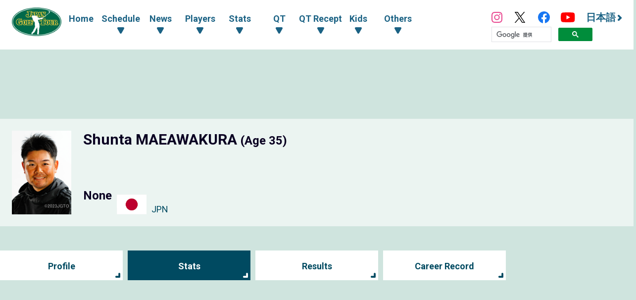

--- FILE ---
content_type: text/html; charset=UTF-8
request_url: https://www.jgto.org/en/player/15411/data
body_size: 7829
content:
<!DOCTYPE html><html lang="ja"><head><meta charset="UTF-8"><meta http-equiv="X-UA-Compatible" content="IE=edge"><meta name="viewport" content="width=device-width, initial-scale=1.0"><meta name="format-detection" content="telephone=no"><title>Shunta MAEAWAKURA Tour Player Stats - 日本ゴルフツアー機構 - The Official Site of JAPAN GOLF TOUR</title><meta name="description" content=""><meta name="author" content="日本ゴルフツアー機構 - The Official Site of JAPAN GOLF TOUR"><link rel="canonical" href="https://www.jgto.org/"><link rel="alternate" href="https://www.jgto.org/en/" hreflang="en"><link rel="alternate" href="https://www.jgto.org/" hreflang="ja-JP"><meta itemscope itemtype="http://schema.org/WebSite" itemref="mdUrl mdTitle mdDescription mdImage mdAuthor" property="og:type" content="website"><meta id="mdUrl" itemprop="url" property="og:url" name="twitter:url" content="https://www.jgto.org/en/player/15411/data"><meta id="mdTitle" itemprop="name" property="og:title" name="twitter:title" content="Shunta MAEAWAKURA Tour Player Stats - 日本ゴルフツアー機構 - The Official Site of JAPAN GOLF TOUR"><meta id="mdDescription" itemprop="description" property="og:description" name="twitter:description" content=""><meta id="mdImage" itemprop="image" property="og:image" name="twitter:image" content="https://www.jgto.org/assets/img/common/jgto-ogimage.png?v=1"><meta id="mdAuthor" itemprop="author publisher" itemscope itemtype="http://schema.org/Organization" itemref="mdAuthorName mdLogo"><meta id="mdAuthorName" itemprop="name" property="og:site_name" content="日本ゴルフツアー機構 - The Official Site of JAPAN GOLF TOUR"><meta id="mdLogo" itemprop="logo" itemscope itemtype="http://schema.org/ImageObject" itemref="mdLogoUrl"><meta id="mdLogoUrl" property="og:image:alt" itemprop="url" content="Shunta MAEAWAKURA Tour Player Stats - 日本ゴルフツアー機構 - The Official Site of JAPAN GOLF TOUR"><meta name="twitter:card" content="summary_large_image"><meta name="twitter:site" content="@JGTO_official"><meta property="og:locale:alternate" content="ja_JP"><meta property="og:locale:alternate" content="en_US"><link rel="icon" href="/favicon.ico?v=1760600321" type="image/x-icon"><link rel="apple-touch-icon" href="/apple_touch_icon_180.png?v=1760600321" sizes="180x180"><link href="/assets/css/common.min.css?v=1760600321" type="text/css" rel="stylesheet"><link href="/assets/js/fancybox/jquery.fancybox.min.css?v=1760600321" type="text/css" rel="stylesheet"><link href="/assets/css/common_contents.min.css?v=1760600321" type="text/css" rel="stylesheet"><link href="/assets/css/common_player.min.css?v=1760600321" type="text/css" rel="stylesheet"><link href="/assets/css/player-tour_stats.min.css?v=1760600321" type="text/css" rel="stylesheet"><link href="/assets/css/competition/tour.min.css?v=1760600321" type="text/css" rel="stylesheet"><!-- AD --><script src="https://one.adingo.jp/tag/jgto/6f44f847-23dc-4c91-8d5c-a447fbbcc61b.js"></script></head><body><!-- PC --><!-- /62532913/p_jgto_728x90_overlay_28236 --><style type="text/css"> #fluct-pc-sticky-ad { width: 100%; height: 90px; position: fixed; bottom: 0px; left: 0px; z-index: 1999999; border: 0px; background: rgba(40, 40, 40, 0.3); opacity: 1; padding-top: 3px; } #div-gpt-ad-1638950754242-0 { text-align: center; margin: 0px; } #fluct-pc-sticky-ad-close-button { width: 30px; height: 30px; background-size: 30px; position: absolute; top: -30px; left: 10px; background-repeat: no-repeat; background-image: url("https://pdn.adingo.jp/asset/close.svg"); } </style><div id="fluct-pc-sticky-ad" style="display: none;"><div id="div-gpt-ad-1638950754242-0"></div><div id="fluct-pc-sticky-ad-close-button"></div><script> googletag.cmd.push(function () { googletag.pubads().addEventListener('slotRenderEnded', function (e) { var stickyGptDivId = 'div-gpt-ad-1638950754242-0'; var fluctStickyAdDivId = 'fluct-pc-sticky-ad'; var closeButtionId = 'fluct-pc-sticky-ad-close-button'; var slot = e.slot; if (slot.getSlotElementId() === stickyGptDivId && !e.isEmpty) { var fluctStickyAdDiv = document.getElementById(fluctStickyAdDivId); fluctStickyAdDiv.style.display = 'block'; var closeButton = document.getElementById(closeButtionId); closeButton.addEventListener('click', function () { document.getElementById(fluctStickyAdDivId).style.display = 'none'; }); } }); googletag.display('div-gpt-ad-1638950754242-0'); }); </script></div><header><input type="checkbox" id="header-navi-check"><div id="header-navi" role="navigation" aria-label="Main Menu"><div class="header-box"><label id="header-navi-button" for="header-navi-check"><span class="header-navi-button-box"><span></span></span><span class="header-navi-button-text">Menu</span></label><h1 class="header-logo-jgto"><a href="/en/"><img src="/assets/img/common/logo-jgto.png?v=1760600321" alt="JAPAN GOLF TOUR"></a></h1><nav class="header-nav"><ul class="header-nav-main header-dropdown-menu"><li class="header-nav-menu"><a href="/en/">Home</a></li><li class="header-nav-menu"><input type="checkbox" id="header-menu-parent1"><label for="header-menu-parent1"><span class="header-link-area"><span class="header-nav-arrow">Schedule</span></span></label><ul class="header-nav-sub"><li class="header-nav-menu"><a href="/en/tournament?&amp;tourna_kbn_id=1" target="_self">Tour</a></li><li class="header-nav-menu"><a href="/en/tournament?&amp;tourna_kbn_id=2" target="_self">ACN tour</a></li><li class="header-nav-menu"><a href="/en/tournament?&amp;tourna_kbn_id=3" target="_self">Tour/ACN tour</a></li><li class="header-nav-menu"><a href="/en/tournament?&amp;tourna_kbn_id=4" target="_self">Qualifying Tournament</a></li><li class="header-nav-menu"><a href="/en/tournament/?tourna_kbn_id=5" target="_self">PGA Tour</a></li><li class="header-nav-menu"><a href="/en/tournament?&amp;tourna_kbn_id=6" target="_self">Yosenkai</a></li><li class="header-nav-menu"><a href="/en/tournament?&amp;tourna_kbn_id=7" target="_self">Special Tournament</a></li></ul></li><li class="header-nav-menu"><input type="checkbox" id="header-menu-parent2"><label for="header-menu-parent2"><span class="header-link-area"><span class="header-nav-arrow">News</span></span></label><ul class="header-nav-sub"><li class="header-nav-menu"><a href="/en/news?&amp;category_id=1" target="_self">Tour</a></li><li class="header-nav-menu"><a href="/en/news?&amp;category_id=2 " target="_self">ACN tour</a></li><li class="header-nav-menu"><a href="/en/news?&amp;category_id=3" target="_self">Qualifying Tournament</a></li><li class="header-nav-menu"><a href="/en/news?&amp;category_id=4" target="_self">Oversea Tournament</a></li><li class="header-nav-menu"><a href="/en/news?&amp;category_id=5" target="_self">Others</a></li><li class="header-nav-menu"><a href="/en/news?&amp;category_id=6" target="_self">KIDS</a></li></ul></li><li class="header-nav-menu"><input type="checkbox" id="header-menu-parent3"><label for="header-menu-parent3"><span class="header-link-area"><span class="header-nav-arrow">Players</span></span></label><ul class="header-nav-sub"><li class="header-nav-menu"><a href="/en/player" target="_self">Player Lists & Search</a></li><li class="header-nav-menu"><a href="/en/content/stats/tour/qualified_list" target="_self">Qualified Players</a></li><li class="header-nav-menu"><a href="https://www.jgto.org/stats/tour/periodical_reorder_list?year=2025" target="_self">Reranking List</a></li><li class="header-nav-menu"><a href="https://www.jgto.org/stats/tour/latest_play_field_status?year=2025" target="_self">Latest carry-down ranking</a></li><li class="header-nav-menu"><a href="/en/content/stats/tour/member_list" target="_self">Tour Member Lists</a></li><li class="header-nav-menu"><a href="https://images.j-tos.org/cms/assets/file/menu/73476_6785e24ea12bc.pdf" target="_self">QT Ranking</a></li></ul></li><li class="header-nav-menu"><input type="checkbox" id="header-menu-parent4"><label for="header-menu-parent4"><span class="header-link-area"><span class="header-nav-arrow">Stats</span></span></label><ul class="header-nav-sub"><li class="header-nav-menu"><a href="/en/stats/tour/top" target="_self">Lists</a></li><li class="header-nav-menu"><a href="/en/stats/tour/money_ranking_all" target="_self">Reward Ranking Include Overseas</a></li><li class="header-nav-menu"><a href="/en/stats/tour/money_ranking_majors" target="_self">Money Ranking of Majors</a></li><li class="header-nav-menu"><a href="/en/stats/tour/money_ranking_japan" target="_self">Reward Ranking only Japan Golf Tour</a></li><li class="header-nav-menu"><a href="/en/stats/tour/mercedes_ranking" target="_self">All Around Ranking</a></li><li class="header-nav-menu"><a href="/en/stats/tour/scoring_average" target="_self">Scoring Average</a></li><li class="header-nav-menu"><a href="/en/stats/tour/putting_average" target="_self">Putting Average</a></li><li class="header-nav-menu"><a href="/en/stats/tour/par_or_better" target="_self">Par Or Better</a></li><li class="header-nav-menu"><a href="/en/stats/tour/greens_in_regulation" target="_self">Greens In Regulation</a></li><li class="header-nav-menu"><a href="/en/stats/tour/birdies_average" target="_self">Birdie Or Better</a></li><li class="header-nav-menu"><a href="/en/stats/tour/driving_accuracy" target="_self">Driving Accuracy Percentage</a></li><li class="header-nav-menu"><a href="/en/stats/tour/sand_save_percentage" target="_self">Sand Save Percentage</a></li><li class="header-nav-menu"><a href="/en/stats/tour/all_round" target="_self">Total Driving</a></li></ul></li><li class="header-nav-menu"><input type="checkbox" id="header-menu-parent5"><label for="header-menu-parent5"><span class="header-link-area"><span class="header-nav-arrow">QT</span></span></label><ul class="header-nav-sub"><li class="header-nav-menu"><a href="/en/content//qt/infomation/" target="_self">Information</a></li><li class="header-nav-menu"><a href="/en/news?&amp;category_id=3" target="_self">articles</a></li><li class="header-nav-menu"><a href="https://images.j-tos.org/cms/assets/file/menu/73477_6785e2db685f8.pdf" target="_self">QT Ranking</a></li><li class="header-nav-menu"><a href="https://images.j-tos.org/cms/assets/file/menu/73478_6785e31af2cad.pdf" target="_self">QT Ranking (In alphabetical order)</a></li><li class="header-nav-menu"><a href="/en/content/qt/rule/" target="_self">QT Regulations</a></li><li class="header-nav-menu"><a href="/en/content/qt/outline/" target="_self">Guidelines</a></li><li class="header-nav-menu"><a href="/en/content/qt/download/" target="_self">QT Download</a></li></ul></li><li class="header-nav-menu"><input type="checkbox" id="header-menu-parent6"><label for="header-menu-parent6"><span class="header-link-area"><span class="header-nav-arrow">QT Recept</span></span></label><ul class="header-nav-sub"><li class="header-nav-menu"><a href="/en/content/qt_reception/" target="_self">Japan Golf Tour Qualifing Tournament</a></li><li class="header-nav-menu"><a href="/en/content/qt_reception/qt_difference/" target="_self">About Mail and Web Registration</a></li></ul></li><li class="header-nav-menu"><input type="checkbox" id="header-menu-parent7"><label for="header-menu-parent7"><span class="header-link-area"><span class="header-nav-arrow">Kids</span></span></label><ul class="header-nav-sub"><li class="header-nav-menu"><a href="/en/kids" target="_self">Top</a></li><li class="header-nav-menu"><a href="/en/kids/news" target="_self">List</a></li><li class="header-nav-menu"><a href="/en/content/forkids/tournament/" target="_self">Tournament</a></li><li class="header-nav-menu"><a href="/en/content/forkids/event/" target="_self">event</a></li></ul></li><li class="header-nav-menu"><input type="checkbox" id="header-menu-parent8"><label for="header-menu-parent8"><span class="header-link-area"><span class="header-nav-arrow">Others</span></span></label><ul class="header-nav-sub"><li class="header-nav-menu"><a href="/en/content/ohters/about_jgto/" target="_self">about JGTO</a></li><li class="header-nav-menu"><a href="/en/content/others/organization/" target="_self">Organization</a></li><li class="header-nav-menu"><a href="/en/content/others/becomes_tour_player/" target="_self">Becomes Tour Player</a></li><li class="header-nav-menu"><a href="/en/content/others/live_scene/" target="_self">live_scene</a></li><li class="header-nav-menu"><a href="/en/content/others/volunteer/" target="_self">volunteer</a></li><li class="header-nav-menu"><a href="/en/content/others/links/" target="_self">LINKS</a></li><li class="header-nav-menu"><a href="/en/content/others/privacypolicy/" target="_self">Privacy Policy</a></li><li class="header-nav-menu"><a href="/en/content/others/tokushoho/" target="_self">Guide for Specified Commercial Transactions Act</a></li></ul></li></ul><ul class="header-nav-link header-dropdown-menu"><li class="header-nav-sns-instagram"><a href="https://www.instagram.com/japangolftour/" target="_blank"><img src="/assets/img/common/instagram.svg" alt="JGTO Official Instagram"></a></li><li class="header-nav-sns-twitter"><a href="https://twitter.com/JGTO_official" target="_blank"><img src="/assets/img/common/x.svg" alt="JGTO Official X"></a></li><li class="header-nav-sns-facebook"><a href="https://www.facebook.com/japangolftour/" target="_blank"><img src="/assets/img/common/facebook.svg" alt="JGTO Official facebook"></a></li><li class="header-nav-sns-youtube"><a href="https://www.youtube.com/user/JGTOInterview" target="_blank"><img src="/assets/img/common/youtube.svg" alt="JGTO Official YouTube"></a></li><li class="header-nav-en"><a href="/"><span class="header-nav-en-arrow">日本語</span></a></li><style> .gsib_b { display: none; } #___gcse_0 { height: 18px; } @media screen and (max-width: 959px) { #___gcse_0 { height: 50px; } } </style><script async src="https://cse.google.com/cse.js?cx=90a192d2872b73aa3"></script><div class="gcse-searchbox-only"></div></ul></nav></div></div></header><div id="main-block"><div class="banner_billboard"><!-- /62532913/p_jgto_970x250_billboard_28236 --><div id='div-gpt-ad-1638950212254-0' style='min-width: 728px; min-height: 90px;'><script> googletag.cmd.push(function () { googletag.display('div-gpt-ad-1638950212254-0'); }); </script></div></div><main role="main"><section id="player-header" class="section-wrapper"><div class="player-profile-subblock"><div class="player-profile-row"><div class="player-profile-id simple"><div class="player-profile-portrait"><img src="https://images.j-tos.org/tms/assets/mt_player/web/63c9f36fcb358425862872_mt_player_5642_photo.jpg" alt="前粟藏 俊太"></div><div class="player-profile-info"><p class="player-profile-name-japanese">Shunta MAEAWAKURA <span class="player-profile-name-age"> (Age 35) </span></p><p class="player-profile-name-kana"></p><p class="player-profile-name-alphabet"></p><div class="player-profile-affiliation-box"><p class="player-profile-name-affiliation">None</p></div><div class="player-profile-national"><img src="/assets/img/db/flags/JPN.png" alt="日本" class="player-profile-national-flag"><p class="player-profile-country-name">JPN</p></div></div></div></div></div></section><div id="contents-header"><ul class="contents-menu-box"><li class="contents-menu-item column6 default-color "><a href="/en/player/15411/profile" >Profile</a></li><li class="contents-menu-item column6 default-color current"><a href="/en/player/15411/data">Stats</a></li><li class="contents-menu-item column6 default-color "><a href="/en/player/15411/result">Results</a></li><li class="contents-menu-item column6 default-color "><a href="/en/player/15411/tour">Career Record</a></li></ul><div class="banner_up margin_1"><!-- /62532913/p_jgto_336x280_contentsue-left_28236 --><div id='div-gpt-ad-1638950389291-0' style='min-width: 300px; min-height: 250px;'><script> googletag.cmd.push(function () { googletag.display('div-gpt-ad-1638950389291-0'); }); </script></div><!-- /62532913/p_jgto_336x280_contentsue-right_28236 --><div id='div-gpt-ad-1638950422150-0' style='min-width: 300px; min-height: 250px;'><script> googletag.cmd.push(function () { googletag.display('div-gpt-ad-1638950422150-0'); }); </script></div></div></div><div id="contents-header"><div class="contents-title-box"><h2 class="contents-title default-color">Stats</h2><ul class="player-tour-category-button-box"><li class="player-tour-category-button-item category-tour"><a href="?tourna_kbn_cd=0" class="active">Tour</a></li><li class="player-tour-category-button-item category-challenge"><a href="?tourna_kbn_cd=1" >ACN tour</a></li></ul></div><div class="contents-form-box"><select name="proama_kbn_cd" class="schedule-form-select"><option value="1" selected> Professional </option><option value="0" > Amateur </option></select><img src="/assets/img/common/icon-plus.svg" alt="Plus" class="schedule-form-plus"><select name="year" class="schedule-form-select"><option selected>Select Year</option><option value="2025" selected> 2025 </option><option value="2023" > 2023 </option><option value="2016" > 2016 </option><option value="2015" > 2015 </option><option value="2013" > 2013 </option><option value="2012" > 2012 </option><option value="2011" > 2011 </option><option value="2010" > 2010 </option><option value="2009" > 2009 </option><option value="2008" > 2008 </option></select></div></div><section id="player-tour_stats" class="player-tour_stats leaderboard-wrapper"><div class="leaderboard-main"><div class="player-tour_stats-table-container"><div class="board-header"><div class="board-title-box"><h3 class="board-title"> 2025 Tour Official Stats </h3></div><p class="player-tour_stats-text-link"><a href="/en/player/stats_category_explanation" class="">Description of data</a></p></div><div class="leaderboard-table-box"><table width="100%" border="0" cellpadding="0" cellspacing="0" class="leaderboard-table"><thead><tr><th class="board-table-bgcolor" scope="col">Categories</th><th class="board-table-bgcolor" scope="col">Results</th><th class="board-table-bgcolor" scope="col">Rank</th><th class="board-table-bgcolor" scope="col" colspan="2">Basic data</th></tr></thead><tbody><tr class="leaderboard-table-tr"><td class="board-table-data">Money Rankings (Incl. International Majors)</td><td class="board-table-data"> &yen;0</td><td class="board-table-data">–</td><td class="board-table-data" colspan="2">–</td></tr><tr class="leaderboard-table-tr"><td class="board-table-data">Points Rankings (Incl. International Majors)</td><td class="board-table-data"> 0.000</td><td class="board-table-data">–</td><td class="board-table-data" colspan="2">–</td></tr><tr class="leaderboard-table-tr2n"><td class="board-table-data">List Of Overseas Major Reward</td><td class="board-table-data"> – </td><td class="board-table-data">–</td><td class="board-table-data" colspan="2">–</td></tr><tr class="leaderboard-table-tr"><td class="board-table-data">Money Rankings (Japan Golf Tour Only)</td><td class="board-table-data">&yen;0</td><td class="board-table-data">–</td><td class="board-table-data" colspan="2">–</td></tr><tr class="leaderboard-table-tr"><td class="board-table-data">Points Rankings (Japan Golf Tour Only)</td><td class="board-table-data">0.000</td><td class="board-table-data">–</td><td class="board-table-data" colspan="2">–</td></tr><tr class="leaderboard-table-tr2n"><td class="board-table-data">All Around</td><td class="board-table-data">–</td><td class="board-table-data">–</td><td class="board-table-data" colspan="2"></td></tr><tr class="leaderboard-table-tr"><td class="board-table-data">Scoring Average</td><td class="board-table-data">78.006</td><td class="board-table-data">–</td><td class="board-table-data">156.012</td><td class="board-table-data">2</td></tr><tr class="leaderboard-table-tr2n"><td class="board-table-data">Putting Average <span class="player-tour_stats-note">※Before 1991, per 18 holes</span></td><td class="board-table-data">1.8182</td><td class="board-table-data">–</td><td class="board-table-data">20</td><td class="board-table-data">11</td></tr><tr class="leaderboard-table-tr"><td class="board-table-data">Par Or Better</td><td class="board-table-data">69.444</td><td class="board-table-data">–</td><td class="board-table-data">25</td><td class="board-table-data">36</td></tr><tr class="leaderboard-table-tr2n"><td class="board-table-data">Greens In Regulation</td><td class="board-table-data">30.556</td><td class="board-table-data">–</td><td class="board-table-data">11</td><td class="board-table-data">36</td></tr><tr class="leaderboard-table-tr"><td class="board-table-data">Birdie Or Better</td><td class="board-table-data">2.000</td><td class="board-table-data">–</td><td class="board-table-data">4</td><td class="board-table-data">2</td></tr><tr class="leaderboard-table-tr2n"><td class="board-table-data">Eagles (Rounds Per)</td><td class="board-table-data">–</td><td class="board-table-data">–</td><td class="board-table-data">2</td><td class="board-table-data">0</td></tr><tr class="leaderboard-table-tr"><td class="board-table-data">Driving Distance</td><td class="board-table-data">267.20</td><td class="board-table-data">–</td><td class="board-table-data">1069</td><td class="board-table-data">4</td></tr><tr class="leaderboard-table-tr2n"><td class="board-table-data">Driving Accuracy Percentage</td><td class="board-table-data">32.143</td><td class="board-table-data">–</td><td class="board-table-data">9</td><td class="board-table-data">28</td></tr><tr class="leaderboard-table-tr"><td class="board-table-data">Sand Save Percentage</td><td class="board-table-data">40.000</td><td class="board-table-data">–</td><td class="board-table-data">2</td><td class="board-table-data">5</td></tr><tr class="leaderboard-table-tr2n"><td class="board-table-data">Total Driving <span class="player-tour_stats-note">※Reference record before 2007</span></td><td class="board-table-data">–</td><td class="board-table-data">–</td><td class="board-table-data" colspan="2">–</td></tr></tbody></table></div></div><div class="player-tour_stats-table-container"><div class="board-header"><div class="board-title-box"><h3 class="board-title">2025 Tour Reference record</h3></div></div><div class="leaderboard-table-box"><table width="100%" border="0" cellpadding="0" cellspacing="0" class="leaderboard-table"><thead><tr><th class="board-table-bgcolor" scope="col">Categories</th><th class="board-table-bgcolor" scope="col">Results</th><th class="board-table-bgcolor" scope="col">Rank</th><th class="board-table-bgcolor" scope="col" colspan="2">Basic data</th></tr></thead><tbody><tr class="leaderboard-table-tr"><td class="board-table-data">Scoring Average (Before Cut)</td><td class="board-table-data">76.500</td><td class="board-table-data">–</td><td class="board-table-data">153</td><td class="board-table-data">2</td></tr><tr class="leaderboard-table-tr2n"><td class="board-table-data">Scoring Average (3rd Round)</td><td class="board-table-data">–</td><td class="board-table-data">–</td><td class="board-table-data">0</td><td class="board-table-data">0</td></tr><tr class="leaderboard-table-tr"><td class="board-table-data">Scoring Average (4th Round)</td><td class="board-table-data">–</td><td class="board-table-data">–</td><td class="board-table-data">0</td><td class="board-table-data">0</td></tr><tr class="leaderboard-table-tr2n"><td class="board-table-data">Scoring Average (Non-Adjusted)</td><td class="board-table-data">76.500</td><td class="board-table-data">–</td><td class="board-table-data">153</td><td class="board-table-data">2</td></tr><tr class="leaderboard-table-tr"><td class="board-table-data">Putting Average (Overall)</td><td class="board-table-data">28.0000</td><td class="board-table-data">–</td><td class="board-table-data">56</td><td class="board-table-data">2</td></tr><tr class="leaderboard-table-tr2n"><td class="board-table-data">Par 3 Performance</td><td class="board-table-data">1</td><td class="board-table-data">–</td><td class="board-table-data" colspan="2">–</td></tr><tr class="leaderboard-table-tr"><td class="board-table-data">Par 4 Performance</td><td class="board-table-data">10</td><td class="board-table-data">–</td><td class="board-table-data" colspan="2">–</td></tr><tr class="leaderboard-table-tr2n"><td class="board-table-data">Par 5 Performance</td><td class="board-table-data">0</td><td class="board-table-data">–</td><td class="board-table-data" colspan="2">–</td></tr><tr class="leaderboard-table-tr"><td class="board-table-data">Ball Striking</td><td class="board-table-data">–</td><td class="board-table-data">–</td><td class="board-table-data" colspan="2">–</td></tr><tr class="leaderboard-table-tr2n"><td class="board-table-data">Birdie Or Better (Par 3)</td><td class="board-table-data">0.125</td><td class="board-table-data">–</td><td class="board-table-data">1</td><td class="board-table-data">2</td></tr><tr class="leaderboard-table-tr"><td class="board-table-data">Birdie Or Better (Par 4)</td><td class="board-table-data">0.045</td><td class="board-table-data">–</td><td class="board-table-data">1</td><td class="board-table-data">2</td></tr><tr class="leaderboard-table-tr2n"><td class="board-table-data">Birdie Or Better (Par 5)</td><td class="board-table-data">0.333</td><td class="board-table-data">–</td><td class="board-table-data">2</td><td class="board-table-data">2</td></tr><tr class="leaderboard-table-tr"><td class="board-table-data">Birdie Or Better (Par On Hole)</td><td class="board-table-data">0.182</td><td class="board-table-data">–</td><td class="board-table-data">2</td><td class="board-table-data">2</td></tr><tr class="leaderboard-table-tr2n"><td class="board-table-data">Par Breakers</td><td class="board-table-data">11.111</td><td class="board-table-data">–</td><td class="board-table-data">4</td><td class="board-table-data">36</td></tr><tr class="leaderboard-table-tr"><td class="board-table-data">Recovery</td><td class="board-table-data">56.000</td><td class="board-table-data">–</td><td class="board-table-data">14</td><td class="board-table-data">25</td></tr><tr class="leaderboard-table-tr2n"><td class="board-table-data">Par 5 Going For The Green</td><td class="board-table-data">0.000</td><td class="board-table-data">–</td><td class="board-table-data">0</td><td class="board-table-data">6</td></tr><tr class="leaderboard-table-tr2n"><td class="board-table-data">Bounce Back</td><td class="board-table-data">9.091</td><td class="board-table-data">–</td><td class="board-table-data">1</td><td class="board-table-data">11</td></tr><tr class="leaderboard-table-tr"><td class="board-table-data">Top 10 <span class="player-tour_stats-note">※Top 15 before 2004</span></td><td class="board-table-data">0</td><td class="board-table-data" colspan="3">–</td></tr><tr class="leaderboard-table-tr2n"><td class="board-table-data">Events</td><td class="board-table-data">1</td><td class="board-table-data" colspan="3">–</td></tr><tr class="leaderboard-table-tr"><td class="board-table-data">Round</td><td class="board-table-data">2</td><td class="board-table-data" colspan="3">–</td></tr><tr class="leaderboard-table-tr2n"><td class="board-table-data">Win</td><td class="board-table-data">0</td><td class="board-table-data" colspan="3">–</td></tr><tr class="leaderboard-table-tr"><td class="board-table-data">Qualifying pass<span class="player-tour_stats-note">※Including match play</span></td><td class="board-table-data">0</td><td class="board-table-data" colspan="3">–</td></tr><tr class="leaderboard-table-tr2n"><td class="board-table-data">Abstention / disqualification</td><td class="board-table-data">0</td><td class="board-table-data" colspan="3">–</td></tr><tr class="leaderboard-table-tr"><td class="board-table-data">Hole in one</td><td class="board-table-data">0</td><td class="board-table-data" colspan="3">–</td></tr><tr class="leaderboard-table-tr2n"><td class="board-table-data">Albatross</td><td class="board-table-data">0</td><td class="board-table-data" colspan="3">–</td></tr><tr class="leaderboard-table-tr"><td class="board-table-data">Eagle</td><td class="board-table-data">0</td><td class="board-table-data" colspan="3">–</td></tr><tr class="leaderboard-table-tr2n"><td class="board-table-data">Birdie</td><td class="board-table-data">4</td><td class="board-table-data" colspan="3">–</td></tr><tr class="leaderboard-table-tr"><td class="board-table-data">Par</td><td class="board-table-data">21</td><td class="board-table-data" colspan="3">–</td></tr><tr class="leaderboard-table-tr2n"><td class="board-table-data">Bogey</td><td class="board-table-data">8</td><td class="board-table-data" colspan="3">–</td></tr><tr class="leaderboard-table-tr"><td class="board-table-data">Double Bogey</td><td class="board-table-data">2</td><td class="board-table-data" colspan="3">–</td></tr><tr class="leaderboard-table-tr2n"><td class="board-table-data">Triple Bogey / +</td><td class="board-table-data">1</td><td class="board-table-data" colspan="3">–</td></tr></tbody></table></div></div></div></section></main></div><section id="footer-sponsor"><div class="footer-sponsor-block"><ul class="footer-sponsor-box"><li class="footer-sponsor-item"><a data-fancybox data-src="#footer-sponsor-detail-1" href="javascript:;" class="footer-sponsor-fancy-modal" data-type="inline"> Official Sponsor<br><img src="https://images.j-tos.org/cms/assets/image/sponser/73727_2339x780_67da216e359d0.jpeg" alt="株式会社ACNホールディングス"></a></li><li class="footer-sponsor-item"><a data-fancybox data-src="#footer-sponsor-detail-2" href="javascript:;" class="footer-sponsor-fancy-modal" data-type="inline"> Official Partner<br><img src="https://images.j-tos.org/cms/assets/image/sponser/65059_1800x600_62c39bd1f411c.png" alt="The Wall Street Journal"></a></li><li class="footer-sponsor-item"><a data-fancybox data-src="#footer-sponsor-detail-3" href="javascript:;" class="footer-sponsor-fancy-modal" data-type="inline"> Official Partner<br><img src="https://images.j-tos.org/cms/assets/image/sponser/66_600x200_610334a4c5912.png" alt="株式会社ラキール"></a></li><li class="footer-sponsor-item"><a data-fancybox data-src="#footer-sponsor-detail-4" href="javascript:;" class="footer-sponsor-fancy-modal" data-type="inline"> Corporate Supporter<br><img src="https://images.j-tos.org/cms/assets/image/sponser/64383_2560x789_628b17664b3e7.jpg" alt="テーラーメイド ゴルフ株式会社"></a></li><li class="footer-sponsor-item"><a data-fancybox data-src="#footer-sponsor-detail-5" href="javascript:;" class="footer-sponsor-fancy-modal" data-type="inline"> Corporate Supporter<br><img src="https://images.j-tos.org/cms/assets/image/sponser/70_600x200_6103360103dc6.png" alt="セントラルスポーツ株式会社"></a></li><li class="footer-sponsor-item"><a data-fancybox data-src="#footer-sponsor-detail-6" href="javascript:;" class="footer-sponsor-fancy-modal" data-type="inline"> Corporate Supporter<br><img src="https://images.j-tos.org/cms/assets/image/sponser/65534_631x210_631071c620e1b.jpg" alt="株式会社LoungeRange"></a></li></ul><div class="footer-sponsor-fancybox-box"><div id="footer-sponsor-detail-1" class="footer-sponsor-detail-box"><h3 class="footer-sponsor-title">Official Sponsor</h3><h4 class="footer-sponsor-company"><a href="https://www.acn-net.co.jp/" target="_blank">株式会社ACNホールディングス <img src="https://images.j-tos.org/cms/assets/image/sponser/73727_2339x780_67da216e359d0.jpeg" alt="株式会社ACNホールディングス" class="footer-sponsor-logo"></a></h4><p class="footer-sponsor-text1">株式会社ACNホールディングスは「ACNツアーのタイトルスポンサー」です。</p><p class="footer-sponsor-text2">ツアートーナメントを目指す選手たちが出場するACNツアーをサポートしていただいております。</p></div></div><div class="footer-sponsor-fancybox-box"><div id="footer-sponsor-detail-2" class="footer-sponsor-detail-box"><h3 class="footer-sponsor-title">Official Partner</h3><h4 class="footer-sponsor-company"><a href="https://jp.wsj.com/" target="_blank">The Wall Street Journal <img src="https://images.j-tos.org/cms/assets/image/sponser/65059_1800x600_62c39bd1f411c.png" alt="The Wall Street Journal" class="footer-sponsor-logo"></a></h4><p class="footer-sponsor-text1">ウォール・ストリート・ジャーナルは日本ゴルフツアー機構のオフィシャル・パートナーです。</p><p class="footer-sponsor-text2"></p></div></div><div class="footer-sponsor-fancybox-box"><div id="footer-sponsor-detail-3" class="footer-sponsor-detail-box"><h3 class="footer-sponsor-title">Official Partner</h3><h4 class="footer-sponsor-company"><a href="https://www.lakeel.com/ja/index.html" target="_blank">株式会社ラキール <img src="https://images.j-tos.org/cms/assets/image/sponser/66_600x200_610334a4c5912.png" alt="株式会社ラキール" class="footer-sponsor-logo"></a></h4><p class="footer-sponsor-text1">株式会社ラキールは、日本ゴルフツアー機構のオフィシャルパートナーです。</p><p class="footer-sponsor-text2">オフィシャルフォトシステムは、株式会社ラキールのクラウド/コマーズ・システムのサポートによりJGTOimagesのウェブサイトでの写真の閲覧や検索、購入が容易に可能となりました。</p></div></div><div class="footer-sponsor-fancybox-box"><div id="footer-sponsor-detail-4" class="footer-sponsor-detail-box"><h3 class="footer-sponsor-title">Corporate Supporter</h3><h4 class="footer-sponsor-company"><a href="https://www.taylormadegolf.jp/" target="_blank">テーラーメイド ゴルフ株式会社 <img src="https://images.j-tos.org/cms/assets/image/sponser/64383_2560x789_628b17664b3e7.jpg" alt="テーラーメイド ゴルフ株式会社" class="footer-sponsor-logo"></a></h4><p class="footer-sponsor-text1">テーラーメイド ゴルフ株式会社は、日本ゴルフツアー機構のコーポレートサポーターです。</p><p class="footer-sponsor-text2">テーラーメイド ゴルフ株式会社からはツアーディレクター、競技委員、競技スタッフらがトーナメント会場で着用するユニフォームとして、商品のご提供をいただいています。</p></div></div><div class="footer-sponsor-fancybox-box"><div id="footer-sponsor-detail-5" class="footer-sponsor-detail-box"><h3 class="footer-sponsor-title">Corporate Supporter</h3><h4 class="footer-sponsor-company"><a href="https://www.central.co.jp/" target="_blank">セントラルスポーツ株式会社 <img src="https://images.j-tos.org/cms/assets/image/sponser/70_600x200_6103360103dc6.png" alt="セントラルスポーツ株式会社" class="footer-sponsor-logo"></a></h4><p class="footer-sponsor-text1">セントラルスポーツ株式会社は、日本ゴルフツアー機構のコーポレートサポーターです。</p><p class="footer-sponsor-text2">全国約240店舗のフィットネス施設を運営するセントラルスポーツ株式会社からは、ツアーメンバーが年間を通していつでも自由に施設を優待利用することができる環境をご提供いただいています。</p></div></div><div class="footer-sponsor-fancybox-box"><div id="footer-sponsor-detail-6" class="footer-sponsor-detail-box"><h3 class="footer-sponsor-title">Corporate Supporter</h3><h4 class="footer-sponsor-company"><a href="https://lounge-range.com/" target="_blank">株式会社LoungeRange <img src="https://images.j-tos.org/cms/assets/image/sponser/65534_631x210_631071c620e1b.jpg" alt="株式会社LoungeRange" class="footer-sponsor-logo"></a></h4><p class="footer-sponsor-text1">株式会社LoungeRangeは、日本ゴルフツアー機構のコーポレートサポーターです。</p><p class="footer-sponsor-text2">完全個室の会員制インドアゴルフ場を運営する株式会社LoungeRangeからは、 ツアーメンバーがプライベート空間で練習できる環境を提供いただいております。</p></div></div></div></section><section id="footer-banner"><ul class="footer-banner-box"><li class="footer-banner-item"><a href="https://www.jgtoimages.com/" target="_blank"><img src="https://images.j-tos.org/cms/assets/image/sponser/112_116x50_613afd79d7a7e.jpg" alt=""></a></li><li class="footer-banner-item"><a href="https://nihon-kougoren.jp/" target="_blank"><img src="https://images.j-tos.org/cms/assets/image/sponser/111_116x50_613ac8a72cb3a.jpg" alt="日本高等学校・中学校ゴルフ連盟"></a></li><li class="footer-banner-item"><a href="https://www.golfdendou.jp/" target="_blank"><img src="https://images.j-tos.org/cms/assets/image/sponser/74_116x50_610337304c56d.gif" alt="日本プロゴルフ殿堂"></a></li></ul></section><footer><div class="footer-block"><ul class="footer-box"><li class="footer-item"><h4 class="footer-title footer-accordion-button">Schedule</h4><ul class="footer-link-box footer-accordion-contents"><li class="footer-link-item"><a href="/en/tournament?&amp;tourna_kbn_id=1" target="_self">Tour</a></li><li class="footer-link-item"><a href="/en/tournament?&amp;tourna_kbn_id=2" target="_self">ACN tour</a></li><li class="footer-link-item"><a href="/en/tournament?&amp;tourna_kbn_id=3" target="_self">Tour/ACN tour</a></li><li class="footer-link-item"><a href="/en/tournament?&amp;tourna_kbn_id=4" target="_self">Qualifying Tournament</a></li><li class="footer-link-item"><a href="/en/tournament/?tourna_kbn_id=5" target="_self">PGA Tour</a></li><li class="footer-link-item"><a href="/en/tournament?&amp;tourna_kbn_id=6" target="_self">Yosenkai</a></li><li class="footer-link-item"><a href="/en/tournament?&amp;tourna_kbn_id=7" target="_self">Special Tournament</a></li></ul></li><li class="footer-item"><h4 class="footer-title footer-accordion-button">News</h4><ul class="footer-link-box footer-accordion-contents"><li class="footer-link-item"><a href="/en/news?&amp;category_id=1" target="_self">Tour</a></li><li class="footer-link-item"><a href="/en/news?&amp;category_id=2 " target="_self">ACN tour</a></li><li class="footer-link-item"><a href="/en/news?&amp;category_id=3" target="_self">Qualifying Tournament</a></li><li class="footer-link-item"><a href="/en/news?&amp;category_id=4" target="_self">Oversea Tournament</a></li><li class="footer-link-item"><a href="/en/news?&amp;category_id=5" target="_self">Others</a></li><li class="footer-link-item"><a href="/en/news?&amp;category_id=6" target="_self">KIDS</a></li></ul></li><li class="footer-item"><h4 class="footer-title footer-accordion-button">Players</h4><ul class="footer-link-box footer-accordion-contents"><li class="footer-link-item"><a href="/en/player" target="_self">Player Lists & Search</a></li><li class="footer-link-item"><a href="/en/content/stats/tour/qualified_list" target="_self">Qualified Players</a></li><li class="footer-link-item"><a href="https://www.jgto.org/stats/tour/periodical_reorder_list?year=2025" target="_self">Reranking List</a></li><li class="footer-link-item"><a href="https://www.jgto.org/stats/tour/latest_play_field_status?year=2025" target="_self">Latest carry-down ranking</a></li><li class="footer-link-item"><a href="/en/content/stats/tour/member_list" target="_self">Tour Member Lists</a></li><li class="footer-link-item"><a href="https://images.j-tos.org/cms/assets/file/menu/73476_6785e24ea12bc.pdf" target="_self">QT Ranking</a></li></ul></li><li class="footer-item"><h4 class="footer-title footer-accordion-button">Stats</h4><ul class="footer-link-box footer-accordion-contents"><li class="footer-link-item"><a href="/en/stats/tour/top" target="_self">Lists</a></li><li class="footer-link-item"><a href="/en/stats/tour/money_ranking_all" target="_self">Reward Ranking Include Overseas</a></li><li class="footer-link-item"><a href="/en/stats/tour/money_ranking_majors" target="_self">Money Ranking of Majors</a></li><li class="footer-link-item"><a href="/en/stats/tour/money_ranking_japan" target="_self">Reward Ranking only Japan Golf Tour</a></li><li class="footer-link-item"><a href="/en/stats/tour/mercedes_ranking" target="_self">All Around Ranking</a></li><li class="footer-link-item"><a href="/en/stats/tour/scoring_average" target="_self">Scoring Average</a></li><li class="footer-link-item"><a href="/en/stats/tour/putting_average" target="_self">Putting Average</a></li><li class="footer-link-item"><a href="/en/stats/tour/par_or_better" target="_self">Par Or Better</a></li><li class="footer-link-item"><a href="/en/stats/tour/greens_in_regulation" target="_self">Greens In Regulation</a></li><li class="footer-link-item"><a href="/en/stats/tour/birdies_average" target="_self">Birdie Or Better</a></li><li class="footer-link-item"><a href="/en/stats/tour/driving_accuracy" target="_self">Driving Accuracy Percentage</a></li><li class="footer-link-item"><a href="/en/stats/tour/sand_save_percentage" target="_self">Sand Save Percentage</a></li><li class="footer-link-item"><a href="/en/stats/tour/all_round" target="_self">Total Driving</a></li></ul></li><li class="footer-item"><h4 class="footer-title footer-accordion-button">QT</h4><ul class="footer-link-box footer-accordion-contents"><li class="footer-link-item"><a href="/en/content//qt/infomation/" target="_self">Information</a></li><li class="footer-link-item"><a href="/en/news?&amp;category_id=3" target="_self">articles</a></li><li class="footer-link-item"><a href="https://images.j-tos.org/cms/assets/file/menu/73477_6785e2db685f8.pdf" target="_self">QT Ranking</a></li><li class="footer-link-item"><a href="https://images.j-tos.org/cms/assets/file/menu/73478_6785e31af2cad.pdf" target="_self">QT Ranking (In alphabetical order)</a></li><li class="footer-link-item"><a href="/en/content/qt/rule/" target="_self">QT Regulations</a></li><li class="footer-link-item"><a href="/en/content/qt/outline/" target="_self">Guidelines</a></li><li class="footer-link-item"><a href="/en/content/qt/download/" target="_self">QT Download</a></li></ul></li><li class="footer-item"><h4 class="footer-title footer-accordion-button">QT Recept</h4><ul class="footer-link-box footer-accordion-contents"><li class="footer-link-item"><a href="/en/content/qt_reception/" target="_self">Japan Golf Tour Qualifing Tournament</a></li><li class="footer-link-item"><a href="/en/content/qt_reception/qt_difference/" target="_self">About Mail and Web Registration</a></li></ul></li><li class="footer-item"><h4 class="footer-title footer-accordion-button">Kids</h4><ul class="footer-link-box footer-accordion-contents"><li class="footer-link-item"><a href="/en/kids" target="_self">Top</a></li><li class="footer-link-item"><a href="/en/kids/news" target="_self">List</a></li><li class="footer-link-item"><a href="/en/content/forkids/tournament/" target="_self">Tournament</a></li><li class="footer-link-item"><a href="/en/content/forkids/event/" target="_self">event</a></li></ul></li><li class="footer-item"><h4 class="footer-title footer-accordion-button">Others</h4><ul class="footer-link-box footer-accordion-contents"><li class="footer-link-item"><a href="/en/content/ohters/about_jgto/" target="_self">about JGTO</a></li><li class="footer-link-item"><a href="/en/content/others/organization/" target="_self">Organization</a></li><li class="footer-link-item"><a href="/en/content/others/becomes_tour_player/" target="_self">Becomes Tour Player</a></li><li class="footer-link-item"><a href="/en/content/others/live_scene/" target="_self">live_scene</a></li><li class="footer-link-item"><a href="/en/content/others/volunteer/" target="_self">volunteer</a></li><li class="footer-link-item"><a href="/en/content/others/links/" target="_self">LINKS</a></li><li class="footer-link-item"><a href="/en/content/others/privacypolicy/" target="_self">Privacy Policy</a></li><li class="footer-link-item"><a href="/en/content/others/tokushoho/" target="_self">Guide for Specified Commercial Transactions Act</a></li></ul></li></ul></div><ul class="footer-sns-box"><li class="footer-sns-instagram"><a href="https://www.instagram.com/japangolftour/" target="_blank"><img src="/assets/img/common/instagram.svg" alt="JGTO Official Instagram"></a></li><li class="footer-sns-twitter"><a href="https://twitter.com/JGTO_official" target="_blank"><img src="/assets/img/common/x.svg" alt="JGTO Official X"></a></li><li class="footer-sns-facebook"><a href="https://www.facebook.com/japangolftour/" target="_blank"><img src="/assets/img/common/facebook.svg" alt="JGTO Official facebook"></a></li><li class="footer-sns-youtube"><a href="https://www.youtube.com/user/JGTOInterview" target="_blank"><img src="/assets/img/common/youtube.svg" alt="JGTO Official YouTube"></a></li></ul><p class="footer-text">This web site and all textual, illustrative, video and audio information and other data (collectively &quot;content&quot;) contained or displayed herein are the exclusive property of the Japan Golf Tour Organization.</p><p class="footer-copyright">Copyright 2025 JAPAN GOLF TOUR ORGANIZATION</p></footer><!-- Global site tag (gtag.js) - Google Analytics --><script async src="https://www.googletagmanager.com/gtag/js?id=G-X7K49Y8VHE"></script><script> window.dataLayer = window.dataLayer || []; function gtag() { dataLayer.push(arguments); } gtag('js', new Date()); gtag('config', 'G-X7K49Y8VHE'); gtag('config', 'UA-36186552-1'); </script><script src="/assets/js/jquery.min.js?v=1760600321"></script><script src="/assets/js/common.js?v=1760600321" type="text/javascript"></script><script src="/assets/js/fancybox/jquery.fancybox.min.js?v=1760600321" type="text/javascript"></script><script> $(document).ready(function () { var width = $(window).width(); var ticker = $('.news-flash-ticker-wrap .news-flash-ticker'); if (width <= 559) { ticker.css('animation-duration', '12s'); ticker.hide().show(0); } else if (width <= 959) { ticker.css('animation-duration', '16s'); ticker.hide().show(0); } }); </script><script> $(function () { $('select[name=year]').on('change', function () { var year = $(this).val(); if (year && isFinite(year)) { document.location.href = location.pathname + "?tourna_kbn_cd=0&year=" + year; } else { document.location.href = location.pathname + "?tourna_kbn_cd=0"; } return false; }); $('select[name=proama_kbn_cd]').on('change', function () { var proama_kbn_cd = $(this).val(); if (proama_kbn_cd && isFinite(proama_kbn_cd)) { document.location.href = location.pathname + "?tourna_kbn_cd=0&proama_kbn_cd=" + proama_kbn_cd; } else { document.location.href = location.pathname + "?tourna_kbn_cd=0"; } return false; }); }); </script></body></html>

--- FILE ---
content_type: text/css
request_url: https://www.jgto.org/assets/css/common.min.css?v=1760600321
body_size: 4573
content:
@import url("https://fonts.googleapis.com/css2?family=Roboto+Condensed:wght@400;700&family=Roboto:wght@400;700&display=swap");*,:after,:before{box-sizing:border-box}a,address,article,aside,blockquote,body,dd,div,dl,dt,figure,footer,h1,h2,h3,h4,h5,h6,header,html,img,li,ol,p,section,span,ul{border:0;margin:0;padding:0;vertical-align:baseline}html{font-size:62.5%}body{-webkit-text-size-adjust:100%;-webkit-tap-highlight-color:rgba(185,237,224,.5);background:#cfe4de;color:#004a61;font-family:Roboto,YuGothic,Yu Gothic medium,Hiragino Sans,Meiryo,sans-serif;font-size:1.6em;font-weight:400;overflow-wrap:break-word;word-break:break-all}body,html{-webkit-overflow-scrolling:touch;overflow-x:hidden}footer,header{width:100%}img{height:auto;margin:0;max-width:100%;padding:0;vertical-align:bottom}a img{border:none}a:active,a:link,a:visited{color:#0062cc;text-decoration:none}a[target=_blank][rel=nofollow]{background:url(/assets/img/common/icon-link.svg)100%/12px auto no-repeat;padding-right:20px}::-moz-selection{background-color:#b9ede0}::selection{background-color:#b9ede0}sub,sup{font-size:75%;line-height:0;position:relative;vertical-align:baseline}sub{bottom:-.25em}sup{top:-.5em}ol,ul{list-style:none}table{border-collapse:collapse}@media screen and (min-width:960px){a:link,a:link img,a:visited,a:visited img{cursor:pointer;transition-delay:0s;transition-duration:.3s}a:hover{opacity:.6}a:hover,a:hover img{transition-delay:0s;transition-duration:.3s}a:hover img{opacity:.8}a:active,a:active img{transition-delay:0s;transition-duration:.1s}}header{background-color:#fff;position:relative;z-index:1000}#header-navi-check{cursor:pointer;cursor:hand;display:none}#header-navi{background-color:#fff;height:80px;left:0;position:fixed;top:0;width:100%}.header-box{background-color:hsla(0,0%,100%,.9);margin:0 auto;padding:11px 15px}.header-logo-jgto{text-align:left}.header-logo-jgto img{height:auto;max-width:100px}.header-dropdown-menu .header-nav-menu{position:relative}.header-dropdown-menu .header-nav-menu input{display:none}.header-nav-en,.header-nav-menu{color:#1b6284;font-weight:700}.header-nav-en a:active,.header-nav-en a:link,.header-nav-en a:visited,.header-nav-menu a:active,.header-nav-menu a:link,.header-nav-menu a:visited{color:#1b6284}.header-dropdown-menu .header-nav-sub{position:absolute;width:auto}.header-dropdown-menu .header-nav-sub li{background-color:#fff;display:none}.header-nav-sub .header-nav-menu{font-weight:400;padding-left:1em}.header-nav-sub .header-nav-menu a:after{background:url(/assets/img/common/header-arrow02.svg) right 0/6px no-repeat;content:"";display:inline-block;height:10px;margin-left:5px;width:10px}.header-nav-button a{border-radius:5px;display:block;padding:10px;width:100%}.header-nav-button a:active,.header-nav-button a:link,.header-nav-button a:visited{background-color:#e8eff3}.header-nav-button a:hover{background-color:#1b6284;color:#fff}.header-nav-button-arrow:after{background:url(/assets/img/common/header-arrow03.svg) right 0/8px no-repeat;content:"";display:inline-block;height:12px;width:12px}.header-nav-sns-instagram img,.header-nav-sns-twitter img{height:22px;width:auto}.header-nav-sns-facebook img{height:24px;width:auto}.header-nav-sns-youtube img{height:20px;width:auto}.header-nav-en-arrow:after{background:url(/assets/img/common/header-arrow02.svg) right 0/8px no-repeat;content:"";display:inline-block;height:12px;width:12px}.header-nav-search{display:inline-flex;width:100%}.header-nav-search-text{background-color:transparent;font-size:1.2rem;width:100%}.header-nav-search-submit,.header-nav-search-text{appearance:none;border:1px solid #1b6284;border-radius:3px;color:inherit;height:35px;line-height:1;padding:.5em}.header-nav-search-submit{background:#e8eff3 url(/assets/img/common/header-search.svg) 50%/20px no-repeat;font-size:0;margin-left:5px;width:35px}@media screen and (max-width:959px){#header-navi #header-navi-button{display:block;position:absolute;right:0;top:0}#header-navi-button .header-navi-button-box{display:block;height:80px;width:80px}#header-navi-button .header-navi-button-box span{display:block;height:1px;overflow:hidden;width:1px}#header-navi-button .header-navi-button-box span:after,#header-navi-button .header-navi-button-box span:before,#header-navi-button .header-navi-button-box:after{background-color:#1b6284;border-radius:1px;content:"";height:2px;left:15px;position:absolute;transition-delay:0s;transition-duration:.3s;width:50px}#header-navi-button .header-navi-button-box span:before{top:20px}#header-navi-check:checked~#header-navi label#header-navi-button .header-navi-button-box span:before{top:40px;transform:rotate(-45deg)}#header-navi-button .header-navi-button-box:after{top:40px}#header-navi-check:checked~#header-navi label#header-navi-button>.header-navi-button-box:after{transform:rotate(-135deg);transition-delay:0s;transition-duration:.3s}#header-navi-button .header-navi-button-box span:after{top:30px}#header-navi-button .header-navi-button-text{left:20px;position:absolute;top:50px}#header-navi-check:checked~#header-navi label#header-navi-button .header-navi-button-box span:after,#header-navi-check:checked~#header-navi label#header-navi-button .header-navi-button-text,.header-dropdown-menu{display:none}.header-dropdown-menu .header-nav-menu{border-bottom:1px solid #ddd;height:auto;width:100%}.header-dropdown-menu .header-link-area{display:inline-block;padding:20px;white-space:nowrap;width:100%}.header-dropdown-menu .header-link-area:after{background:url(/assets/img/common/header-arrow02.svg) 50%/8px no-repeat;content:"";display:inline-block;height:12px;margin-left:5px;transform:rotate(90deg);transition-delay:0s;transition-duration:.3s;width:12px}.header-dropdown-menu a{display:block;padding:20px}.header-dropdown-menu .header-nav-en a{padding:10px 20px 20px}#header-navi-check:checked~#header-navi{background-color:hsla(0,0%,100%,.8);height:100%;overflow-x:hidden;overflow-y:scroll;position:fixed}#header-navi-check:checked~* .header-dropdown-menu{display:block}#header-navi-check:checked~* .header-dropdown-menu>li{max-height:inherit;overflow-y:visible}.header-dropdown-menu>li>label:hover{cursor:pointer;cursor:hand}.header-dropdown-menu li ul{position:static}.header-dropdown-menu .header-nav-sub{margin-left:0;position:relative}.header-dropdown-menu li ul li:last-child,.header-dropdown-menu ul li:last-child{border-bottom:none}.header-dropdown-menu input[type=checkbox]:checked~label~ul>li{display:block;max-height:inherit;overflow-y:visible}#header-navi input[type=checkbox]:checked~label .header-link-area:after{background:url(/assets/img/common/header-arrow02.svg) 50%/8px no-repeat;content:"";display:inline-block;height:12px;margin-left:5px;transform:rotate(-90deg);transition-delay:0s;transition-duration:.3s;width:12px}#header-navi-check:checked~* .header-dropdown-menu.header-nav-link{display:flex;flex-wrap:wrap;justify-content:space-around}.header-dropdown-menu.header-nav-link{width:auto}.header-nav-button a{margin:5px auto}.header-nav-en{width:100%}.header-nav-search{border-top:1px solid #ddd;padding:20px 20px 15px}}@media screen and (min-width:960px){#header-navi{height:100px}.header-box{align-items:center;display:flex;max-width:1536px;padding:15px 24px 0}#header-navi #header-navi-button{display:none}.header-logo-jgto img{height:auto;max-width:100px}.header-nav{align-items:flex-start;width:100%}.header-nav,.header-nav-main{display:flex;justify-content:space-between}.header-nav-main{align-items:baseline;flex-grow:0}.header-nav-sub-main{display:flex;flex-grow:1;justify-content:flex-end}.header-nav-menu{font-size:1.8rem;text-align:center;width:80px}.header-nav-menu .header-nav-menu{font-size:1.4rem;text-align:left;width:auto}.header-dropdown-menu .header-nav-menu:hover .header-nav-sub .header-nav-menu{display:block}.header-nav-menu .header-link-area,.header-nav-menu a{display:inline-block;padding:10px 0 24px;transition-delay:0s;transition-duration:.3s;white-space:nowrap;width:100%}.header-nav-menu .header-nav-menu a{padding:10px 20px}.header-nav-menu .header-nav-menu:last-child a{padding:10px 20px 20px}.header-nav-menu .header-link-area:hover,.header-nav-menu a:hover{cursor:pointer;opacity:.6;text-decoration:none;transition-delay:0s;transition-duration:.3s}.header-nav-arrow{position:relative}.header-nav-arrow:after{background:url(/assets/img/common/header-arrow01.svg) 0 0/14px no-repeat;bottom:-20px;content:"";height:13px;left:calc(50% - 7px);position:absolute;width:14px}.header-nav-sub{padding-top:10px}.header-nav-sub .header-nav-menu{padding-left:0;white-space:nowrap}.header-nav-button{font-size:1.6rem;line-height:1.1;margin-top:8px;text-align:center}.header-nav-menu.header-nav-button{width:86px}.header-nav-button a{border-radius:5px;padding:10px 0}.header-nav-button a:active,.header-nav-button a:link,.header-nav-button a:visited{background-color:#e8eff3}.header-nav-button a:hover{background-color:#1b6284;color:#fff}.header-nav-button .pc-only-br{display:inline-block}.header-nav-link{align-items:center;display:flex;flex-grow:0;flex-wrap:wrap;justify-content:space-between;width:263px}.header-nav-link a{display:inline-block;padding:5px 0}.header-nav-en{font-size:2rem}.header-nav-en a{text-align:right}}@media screen and (min-width:960px) and (max-width:1050px){.header-box{padding:15px 12px 0}.header-logo-jgto img{height:auto;max-width:80px}.header-nav-menu{width:80px}.header-nav-link{width:210px}.header-nav-en{font-size:1.6rem}.header-nav-search{padding-left:0}}@media screen and (min-width:1320px){.header-box{padding:10px 24px 0}.header-logo-jgto img{height:auto;max-width:120px}.header-nav-menu{font-size:2.4rem;width:110px}.header-nav-menu.header-nav-button{font-size:2.1rem;line-height:1.1;width:110px}.header-nav-menu .header-nav-menu{font-size:1.6rem}.header-nav-link a{padding:10px}.header-nav-en a{padding:5px 0}.header-nav-search{padding-left:10px}}@media screen and (min-width:1536px){.header-box{max-width:1536px;padding:10px 24px 0}.header-logo-jgto{margin-right:20px}.header-nav-menu{font-size:2.4rem;width:120px}.header-nav-button{font-size:2.1rem;line-height:1.1}}#main-block{margin-top:80px}@media screen and (min-width:960px){#main-block{margin-top:100px}}#news-flash{background-color:hsla(0,0%,100%,.6)}.news-flash-title{background-color:#00787e;color:#fff;font-size:1.6rem;font-weight:700;line-height:1;padding:10px;text-align:center}.news-flash-wrapper{background-color:#f6f9f9;border-bottom:5px solid #fe5a6f;border-top:5px solid #fe5a6f}.news-flash-block{margin:10px auto 0}.news-flash-wrapper .news-flash-block:first-child{margin:0 auto}.news-flash-item{display:flex;flex-wrap:wrap}.news-flash-category-box{display:flex;-moz-flex-direction:column;flex-direction:column;width:110px}.news-flash-category{align-items:center;color:#fff;display:flex;font-size:1.2rem;font-weight:700;justify-content:center;line-height:1;padding:8px 0;white-space:nowrap;width:100px}.category-tour.news-flash-category{background-color:#005128}.category-challenge.news-flash-category{background-color:#116aa3}.category-qualifying.news-flash-category{background-color:#008d3b}.news-flash-tournamentname-box{align-items:center;display:flex;padding-top:3px;width:calc(100% - 110px)}.news-flash-tournamentname{font-size:1.6rem;font-weight:700;line-height:1.2;padding-right:5px}.category-tour.news-flash-tournamentname{color:#005128}.category-challenge.news-flash-tournamentname{color:#116aa3}.category-qualifying.news-flash-tournamentname{color:#008d3b}.news-flash-round,.news-flash-text{color:#0a0022;font-size:1.6rem}.news-flash-text{line-height:1.5;padding:0 10px;width:100%}@keyframes news-flash-ticker{0%{transform:translate(0);visibility:visible}to{transform:translate(-100%)}}.news-flash-ticker-wrap-box{width:100%}.news-flash-ticker-wrap{box-sizing:content-box;overflow:hidden;padding-left:0;width:100%}.news-flash-ticker-wrap .news-flash-ticker{animation-duration:20s;animation-iteration-count:infinite;animation-name:news-flash-ticker;animation-timing-function:linear;box-sizing:content-box;display:inline-block;margin:6px 0;padding-left:100%;padding-right:0;white-space:nowrap}.news-flash-ticker-wrap .news-flash-ticker-item{color:#0a0022;font-size:1.6rem;line-height:1.2}.news-flash-accordion-button{background-color:#ccdbdf;border-bottom:2px solid #004a61;cursor:pointer;padding:5px;text-align:center}.news-flash-accordion-button .news-flash-all{color:#004a61;font-size:2.2rem;font-weight:700;line-height:1;position:relative}.news-flash-accordion-button .news-flash-all:after{background:url(/assets/img/common/arrow01horizontal.svg) 0 0/15px no-repeat;bottom:7px;content:"";height:10px;position:absolute;right:-18px;transition-delay:0s;transition-duration:.3s;width:15px}.news-flash-accordion-button.active .news-flash-all:after{transform:rotate(180deg);transition-delay:0s;transition-duration:.3s}@media screen and (min-width:560px){.news-flash-title{font-size:2rem}.sp-only-br{display:none}}@media screen and (min-width:960px){.news-flash-title{font-size:2.4rem}.news-flash-text,.news-flash-ticker-wrap .news-flash-ticker-item{font-size:1.8rem}.news-flash-accordion-button .news-flash-all{font-size:2.6rem}.news-flash-accordion-button .news-flash-all:after{background:url(/assets/img/common/arrow01horizontal.svg) 0 0/17px no-repeat;bottom:8px;height:12px;right:-22px;width:17px}}@media screen and (min-width:1100px){.news-flash-ticker-wrap:hover .news-flash-ticker{animation-play-state:paused}.news-flash-title{font-size:2.8rem;padding:15px}.news-flash-wrapper{padding:0 15px 10px}.news-flash-block,.news-flash-wrapper .news-flash-block:first-child{margin:15px auto 0;position:relative}.news-flash-item{flex-wrap:wrap;margin:5px auto;overflow:hidden}.news-flash-category-box{-moz-flex-direction:row;flex-direction:row;width:160px}.news-flash-category{font-size:1.8rem;width:150px}.news-flash-tournamentname-box{white-space:nowrap;width:calc(100% - 160px);z-index:10}.news-flash-round,.news-flash-text,.news-flash-ticker-wrap .news-flash-ticker-item,.news-flash-tournamentname{font-size:2rem}.news-flash-ticker-wrap-box{overflow:hidden;width:calc(100% - 100px);z-index:1}.news-flash-ticker-wrap .news-flash-ticker-item{display:inline-block}.news-flash-accordion-button{border:none;bottom:0;display:inline;padding:3px 27px 3px 8px;position:absolute;right:0}.news-flash-accordion-button .news-flash-all{font-size:2.6rem}.news-flash-accordion-button .news-flash-all:after{background:url(/assets/img/common/arrow01horizontal.svg) 0 0/17px no-repeat;bottom:8px;height:11px;right:-22px;width:17px}}@media screen and (min-width:1320px){.news-flash-wrapper{background-color:#fff;border-left:5px solid #fe5a6f;border-right:5px solid #fe5a6f;margin:0 auto;width:1320px}.news-flash-title{padding:20px}}.footer-ad,.header-ad{margin:20px auto 0;max-width:1320px}#footer-sponsor{background-color:rgba(0,120,126,.6);margin-top:10vw;padding:5vw 3vw}.footer-sponsor-box{display:flex;flex-wrap:wrap;justify-content:center;text-align:center}.footer-sponsor-item:first-child{width:100%}.footer-sponsor-item{margin:10px;width:calc(50% - 20px)}.footer-sponsor-item a:active,.footer-sponsor-item a:hover,.footer-sponsor-item a:link,.footer-sponsor-item a:visited{color:#0a0022;font-size:1.2rem;line-height:1.8}.footer-sponsor-item img{max-width:43vw}.footer-sponsor-fancybox-box{display:none}.footer-sponsor-detail-box.fancybox-content{background-color:#fff;max-width:480px;padding:44px 10px 10px}.footer-sponsor-title{border-bottom:1px solid #004a61;color:#004a61;font-size:1.6rem;font-weight:700;margin-bottom:15px;padding-bottom:15px;text-align:center}.footer-sponsor-company{font-size:2rem;text-align:center}.footer-sponsor-logo{border:1px solid #b5b2bd;display:block;height:auto;margin:10px auto;width:200px}.footer-sponsor-text1{color:#0a0022;font-size:1.6rem;margin-bottom:20px;text-align:left}.footer-sponsor-text2{background-color:#e5edef;color:#0a0022;font-size:1.4rem;padding:20px;text-align:left}@media screen and (max-width:559px){.footer-sponsor-text1 br{display:none}input[type=text],select{font-size:16px!important}}@media screen and (min-width:560px) and (max-width:959px){#footer-sponsor{margin-top:50px;padding:25px 12px}.footer-sponsor-block{margin:0 -6px}.footer-sponsor-item,.footer-sponsor-item:first-child{margin:10px 6px;width:calc(25% - 12px)}.footer-sponsor-item img{max-width:300px;width:100%}.footer-sponsor-item a:hover img{opacity:1}}@media screen and (min-width:960px) and (max-width:1359px){#footer-sponsor{margin-top:80px;padding:30px 24px}.footer-sponsor-block{margin:0 -12px}.footer-sponsor-item,.footer-sponsor-item:first-child{margin:20px 12px;width:calc(25% - 24px)}.footer-sponsor-item a:active,.footer-sponsor-item a:hover,.footer-sponsor-item a:link,.footer-sponsor-item a:visited{font-size:1.6rem}.footer-sponsor-item img{max-width:300px;width:100%}.footer-sponsor-item a:hover img{opacity:1}}@media screen and (min-width:1360px){#footer-sponsor{margin-top:100px;padding:35px 0}.footer-sponsor-block{margin:0 auto;max-width:1320px}.footer-sponsor-box{margin:0 -20px}.footer-sponsor-item,.footer-sponsor-item:first-child{margin:15px 20px;width:300px}.footer-sponsor-item a:active,.footer-sponsor-item a:hover,.footer-sponsor-item a:link,.footer-sponsor-item a:visited{font-size:1.6rem}.footer-sponsor-item img{max-width:300px;width:100%}.footer-sponsor-item a:hover img{opacity:1}}#footer-banner{background-color:hsla(0,0%,100%,.6);padding:5vw 3vw}.footer-banner-box{display:flex;flex-wrap:wrap}.footer-banner-item{margin:10px 20px;text-align:center;width:calc(50% - 40px)}.footer-banner-item img{height:12vw;max-height:50px;width:auto}@media screen and (min-width:560px) and (max-width:959px){#footer-banner{padding:25px 12px}.footer-banner-box{justify-content:center}.footer-banner-item{margin:10px;max-width:calc(33.33333% - 20px);width:auto}.footer-banner-item img{height:50px;max-height:50px;width:auto}}@media screen and (min-width:960px) and (max-width:1359px){#footer-banner{padding:35px 24px}.footer-banner-box{justify-content:center}.footer-banner-item{max-width:calc(20% - 20px);width:auto}.footer-banner-item img{height:60px;max-height:60px;width:auto}}@media screen and (min-width:1360px){#footer-banner{padding:35px 0}.footer-banner-box{justify-content:center;margin:0 auto;max-width:1360px}.footer-banner-item{margin:15px 20px;width:auto}.footer-banner-item img{height:60px;max-height:60px;width:auto}}footer{background:#a5cdd9 url(/assets/img/common/footer-bg-sp.jpg) bottom/100vw no-repeat}.footer-title{font-size:2.4rem;font-weight:700;line-height:1.1}.footer-link-item{font-size:1.5rem;line-height:1.2}.footer-link-item a{display:block}.footer-link-item a:active,.footer-link-item a:link,.footer-link-item a:visited{color:#004a61}.footer-text{font-size:1.2rem;margin-bottom:20px;padding:0 3vw;text-align:center}.footer-copyright{background-color:#00787e;color:#e6f2f3;font-size:1.4rem;padding:10px;text-align:center}@media screen and (max-width:559px){.footer-block{padding:10vw 3vw 0}.footer-title{border-bottom:1px solid #fff;margin-bottom:40px;padding:0 10px 5px;position:relative}.footer-title.footer-accordion-button{cursor:pointer}.footer-title.footer-accordion-button:after{background:url(/assets/img/common/footer-arrow.svg) 0 0 no-repeat;bottom:5px;content:"";height:11px;position:absolute;right:10px;transition-delay:0s;transition-duration:.3s;width:17px}.footer-title.footer-accordion-button.active{margin-bottom:10px}.footer-title.footer-accordion-button.active:after{transform:rotate(180deg);transition-delay:0s;transition-duration:.3s}.footer-link-box{margin-bottom:30px}.footer-link-item a{padding:10px}.footer-sns-box{display:flex;justify-content:space-around;margin:0 auto 30px}.footer-sns-instagram img,.footer-sns-twitter img{height:22px;width:auto}.footer-sns-facebook img{height:24px;width:auto}.footer-sns-youtube img{height:20px;width:auto}}@media screen and (min-width:560px){footer{background:#a5cdd9 url(/assets/img/common/footer-bg-pc.jpg) bottom/cover no-repeat}.footer-sns-box{display:none}.footer-block{padding:50px 24px 0}.footer-box{display:flex;flex-wrap:wrap;margin:0 -12px}.footer-item{flex-basis:calc(33.33333% - 24px);margin:0 12px 60px}.footer-title{font-size:2.2rem;line-height:1.2;margin-bottom:15px}.footer-link-box.footer-accordion-contents{display:block!important}.footer-link-item{padding-bottom:10px}.footer-link-item a:hover{color:#004a61}.footer-text{font-size:1.3rem;padding:40px 24px 0}.footer-copyright{padding:15px}}@media screen and (min-width:1000px){.footer-item{flex-basis:calc(25% - 24px)}}@media screen and (min-width:1320px){.footer-block{margin:0 auto;width:1320px}.footer-item{flex-basis:300px}.footer-title{font-size:2.8rem}}.banner_billboard{max-width:100%;padding-top:25px;text-align:center;width:100%}@media screen and (max-width:559px){.banner_billboard{padding-top:5vw}}.banner_up{display:flex;max-width:100%;padding-bottom:30px;text-align:center;width:100%}.banner_up.margin_1{margin-bottom:10px;margin-top:-10px}.banner_up.margin_2{margin-bottom:-75px;margin-top:45px}.banner_up.margin_3{margin-bottom:0;margin-top:45px}.banner_up>div{flex-grow:1;text-align:center}.banner_mid{display:flex;margin-bottom:-45px;margin-top:-45px;max-width:100%;text-align:center;width:100%}.banner_mid.margin_1{margin-bottom:45px;margin-top:0}.banner_mid.margin_2{margin-bottom:-45px;margin-top:25px}.banner_mid>div{flex-grow:1;text-align:center}@media screen and (max-width:559px){.banner_mid{padding-bottom:8vw}.banner_up{padding-bottom:6vw}.banner_up.margin_1{margin-bottom:1vw;margin-top:-1vw}.banner_up.margin_2{margin-bottom:-9vw;margin-top:7vw}.banner_up.margin_3{margin-bottom:-9vw;margin-top:6vw}.banner_mid.margin_1{margin-bottom:2vw;margin-top:7vw;padding-bottom:5vw}.banner_mid.margin_2{margin-bottom:-9vw;margin-top:5vw;padding-bottom:5vw}}@media print{#header-navi{height:auto;position:static}#contents-header,.header-nav,.header-navi-button-text{display:none}#main-block{margin-top:0!important}.section-wrapper{margin:0 auto!important;padding:0!important}.banner_billboard,.banner_mid,.banner_up{display:none}.news_detail-post-title{margin:3vw auto!important}.sns-share-box,.sns-share-facebook,.sns-share-line,.sns-share-twitter{display:none!important}#footer-banner,#footer-sponsor,#kids-footer,.contents-footer-link,.contents-footer-link-box,.contents-footer-link-item,footer{display:none}}.tournament-rule-partition,.tournament-rule.notactive{color:#777}.tournament-rule.active:hover,.tournament-rule.notactive:hover{cursor:pointer}.tournament-rule .active{color:#0a0022}.hidden{display:none}

--- FILE ---
content_type: text/css
request_url: https://www.jgto.org/assets/css/common_contents.min.css?v=1760600321
body_size: 3252
content:
#contents-header{max-width:1320px}.contents-title-box{padding:5vw 3vw 2vw}.contents-title{background:transparent;border-left:10px solid #004a61;font-size:2.2rem;font-weight:700;line-height:1.4;padding:.25em .5em;word-break:break-word}.contents-title.default-color{border-left:10px solid #004a61;color:#004a61}.tournament-logo{background-color:#fff;margin:20px auto 0;padding:9px;width:220px}.contents-menu-box{display:flex;flex-wrap:wrap;margin:3vw -5px 5vw}.contents-menu-item{background-color:#fff;font-size:1.3rem;font-weight:700;height:60px;line-height:1.2;margin:5px;padding:7px 1px;text-align:center;width:calc(50% - 10px);word-break:break-word}.contents-menu-item.current{background-color:#004a61;color:#fff}.contents-menu-item a{align-items:center;display:flex;height:48px;justify-content:center;width:100%}.contents-menu-item a:active,.contents-menu-item a:hover,.contents-menu-item a:link,.contents-menu-item a:visited,.contents-menu-item.default-color a:active,.contents-menu-item.default-color a:hover,.contents-menu-item.default-color a:link,.contents-menu-item.default-color a:visited{color:#004a61}.contents-menu-item.current a:active,.contents-menu-item.current a:hover,.contents-menu-item.current a:link,.contents-menu-item.current a:visited{color:#fff}.contents-menu-item,.contents-menu-item.default-color{background:#fff url(/assets/img/common/arrow01lower.svg) right 5px bottom 5px/10px no-repeat}.contents-menu-item.current,.contents-menu-item.default-color.current{background:#004a61 url(/assets/img/common/arrow03lower.svg) right 5px bottom 5px/10px no-repeat}.contents-sub-menu{background-color:rgba(0,74,97,.8);padding:3vw}.contents-sub-menu-box{display:flex;flex-wrap:wrap;justify-content:space-evenly}.contents-sub-menu-item{color:#fff;font-size:1.6rem;font-weight:700}.contents-sub-menu-item a{display:inline-block;padding:3vw}.contents-sub-menu-item a:active,.contents-sub-menu-item a:hover,.contents-sub-menu-item a:link,.contents-sub-menu-item a:visited{color:#fff}.contents-sub-menu-item a:after{background:url(/assets/img/common/arrow03horizontal.svg) 100%/14px no-repeat;content:"";display:inline-block;height:12px;width:20px}a.contents-sub-menu-strong:active,a.contents-sub-menu-strong:hover,a.contents-sub-menu-strong:link,a.contents-sub-menu-strong:visited{color:#feff8c}a.contents-sub-menu-strong:after{background:url(/assets/img/common/arrow06horizontal.svg) 100%/14px no-repeat;height:12px;width:14px}@media screen and (min-width:560px){.contents-title-box{align-items:center;display:flex;justify-content:space-between;padding:25px 24px 15px}.tournament-logo{margin:0}.contents-title{font-size:2.2rem}.contents-title.tournament{width:calc(100% - 220px)}.contents-menu-box{margin:9px -5px -20px}.contents-sub-menu{padding:0}.contents-menu-item,.contents-sub-menu-item{font-size:1.6rem}.contents-sub-menu-item a{padding:12px 24px}}@media screen and (min-width:630px){.contents-menu-item{width:calc(50% - 10px)}}@media screen and (min-width:960px){.contents-title-box{padding:50px 24px 30px}.contents-title{font-size:3rem}.contents-menu-box{margin:0 -5px -35px}.contents-menu-item{font-size:1.8rem;width:calc(33.33333% - 10px)}.contents-sub-menu-box{justify-content:center}.contents-sub-menu-item{font-size:2.2rem}}@media screen and (min-width:1100px){.contents-menu-item.column6{width:calc(20% - 10px)}}@media screen and (min-width:1320px){#contents-header{margin:0 auto}.contents-title-box{padding:50px 0 30px}.contents-title{font-size:3.4rem}.contents-menu-item.column6{width:calc(16.66667% - 10px)}.contents-menu-item.column5{width:calc(20% - 10px)}.contents-menu-item.column4{width:calc(25% - 10px)}.tournament-sub-menu-item{font-size:2.4rem}}.section-wrapper{background-color:hsla(0,0%,100%,.6);margin:10vw auto;max-width:1320px;padding:5vw 0 0}.padding-box{padding:5vw 3vw}.content-padding-box{padding:5vw;word-break:break-word}.content-padding-box img{max-width:100%!important}.padding-box.ticket-html{line-height:1.2}.padding-box.ticket-html p{color:#0a0022;line-height:1.8;word-break:break-word}.padding-box-lr0{padding:5vw 0}.inner-box{margin:0 auto;max-width:1104px}.padding-b-medium{padding-bottom:3vw}.main-title{text-align:center}.main-title-border{color:#004a61;display:inline-block;font-size:2.1rem;font-weight:700;line-height:1.4;padding:0 40px;position:relative;word-break:break-word}.main-title-border:after,.main-title-border:before{background-color:#1b6284;content:"";display:inline-block;height:2px;position:absolute;top:50%;width:30px}.main-title-border:before{left:0}.main-title-border:after{right:0}.anchor-title{border-bottom:2px solid #1b6284;border-top:2px solid #1b6284;color:#004a61;font-size:2.2rem;font-weight:700;margin:0 3vw;padding:.5em 0;text-align:center}.anchor-title.accordion-button{cursor:pointer}.anchor-title.accordion-button .anchor-title-arrow{position:relative}.anchor-title.accordion-button .anchor-title-arrow:after{background:url(/assets/img/common/anchor-title-arrow.svg) 0 0/15px no-repeat;bottom:7px;content:"";height:10px;position:absolute;right:-18px;transition-delay:0s;transition-duration:.3s;width:15px}.anchor-title.accordion-button.active .anchor-title-arrow:after{transform:rotate(180deg);transition-delay:0s;transition-duration:.3s}.contents-footer-link{background-color:rgba(0,74,97,.8);padding:10px 3vw}.contents-footer-link-item{font-size:1.2rem;font-weight:700;line-height:1.1;margin:10px auto;text-align:right}.contents-footer-link-item a:active,.contents-footer-link-item a:hover,.contents-footer-link-item a:link,.contents-footer-link-item a:visited{color:#fff}.contents-footer-link-item a:after{background:url(/assets/img/common/arrow03.svg) right 100%/auto no-repeat;content:"";display:inline-block;height:10px;margin-top:1px;vertical-align:top;width:11px}.pc-only-br{display:none}.list-disc{list-style:disc;padding-left:1.5em}.list-decimal{list-style:decimal;padding-left:1.5em}.list-alpha{list-style:lower-alpha;padding-left:1.5em}.ad-banner{margin:20px 5px;width:calc(100vw - 20px)}.ad-banner,.text-align-c{text-align:center}.text-align-r{text-align:right}.text-margin-bottom{margin-bottom:1em}@media screen and (min-width:560px){.section-wrapper{margin:50px auto;padding:30px 0 0}.padding-box{padding:30px 24px}.content-padding-box{padding:30px}.padding-box-lr0{padding:30px 0}.padding-b-medium{padding-bottom:10px}.main-title-border{font-size:3rem}.main-title-border:after,.main-title-border:before{height:3px}.anchor-title{margin:0 24px}.sp-only-br{display:none}.contents-footer-link-item{font-size:1.4rem;margin:0 0 0 20px}.contents-footer-link-item a:after{height:12px;width:14px}.contents-footer-link{padding:10px 24px}}@media screen and (min-width:960px){.section-wrapper{margin:80px auto;padding:50px 0 0}.padding-box{padding:50px 24px}.content-padding-box{padding:50px}.padding-box.ticket-html p{font-size:2.2rem}.padding-box-lr0{padding:50px 0}.padding-b-medium{padding-bottom:30px}.main-title-border{font-size:3.4rem;padding:0 70px}.main-title-border:after,.main-title-border:before{width:50px}.anchor-title{font-size:3rem}.anchor-title.accordion-button .anchor-title-arrow:after{background:url(/assets/img/common/anchor-title-arrow.svg) 0 0/22px no-repeat;bottom:10px;height:15px;right:-28px;width:22px}.ad-banner{width:auto}}@media screen and (min-width:1320px){.anchor-title{font-size:3.4rem}.anchor-title.accordion-button .anchor-title-arrow:after{background:url(/assets/img/common/anchor-title-arrow.svg) 0 0/28px no-repeat;bottom:7px;height:22px;right:-36px;width:28px}.contents-footer-link-item{font-size:1.8rem}.contents-footer-link-item a:after{height:15px;width:18px}}.news_detail-tag-box-wrapper{width:100%}.news_detail-tag-box{display:flex;flex-wrap:wrap;margin:3vw 0 2vw}.news_detail-tag-item{margin:0 8px 8px 0}.news_detail-tag-item a{background:#d9e7f7 url(/assets/img/common/icon-tag.svg) center left 7px/16px no-repeat;border-radius:5px;display:block;font-size:1.6rem;padding:5px 10px 5px 29px}@media screen and (min-width:560px){.news_detail-tag-box{margin:15px 0 0}.news_detail-tag-item{margin:0 10px 10px 0}}@media screen and (min-width:960px){.news_detail-tag-box{justify-content:flex-end;margin:20px 0 0}.news_detail-tag-item{margin:0 0 15px 15px}.news_detail-tag-item a{background:#d9e7f7 url(/assets/img/common/icon-tag.svg) center left 10px/18px no-repeat;border-radius:5px;display:block;font-size:1.8rem;padding:10px 16px 10px 38px}}.news_detail-padding-box{padding:0 3vw 5vw}.news-post-date{align-items:center;display:flex;flex-wrap:wrap;margin-bottom:5px}.news_detail-post-date{margin-bottom:2vw}.news-day{background-color:#004a61;color:#fff;font-family:Roboto Condensed,sans-serif;font-size:1.2rem;font-weight:700;line-height:1;margin-right:5px;padding:3px 6px;text-align:center;white-space:nowrap}.news_detail-day{align-items:center;display:flex;font-size:1.8rem;height:35px;justify-content:center;margin-right:10px;min-width:100px;padding:8px 5px}.news-date{color:#004a61;font-size:1.4rem;font-weight:700}.news_detail-date{font-size:1.8rem}.sns-share-box{display:flex;justify-content:space-between;margin-bottom:3vw}.sns-share-facebook,.sns-share-line,.sns-share-twitter{color:#fff;flex-basis:32%;font-size:1.4rem;line-height:1.1}.sns-share-facebook a,.sns-share-line a,.sns-share-twitter a{align-items:center;color:#fff;display:flex;height:35px;justify-content:center;padding:10px 5px 9px 28px;width:100%}.sns-share-facebook a{background:#1877f2 url(/assets/img/common/icon-facebook.svg) center left 8px/18px no-repeat}.sns-share-twitter a{background:#000 url(/assets/img/common/icon-x.svg) center left 8px/18px no-repeat}.sns-share-line a{background:#00b900 url(/assets/img/common/icon-line.svg) center left 8px/18px no-repeat}.news_detail-post-tournament{border-left:8px solid #004a61;font-size:1.6rem;margin:24px auto -8px;padding:.25em .5em;word-break:break-word}.news_detail-post-tournament.category-tour{border-left:6px solid #005128}.news_detail-post-tournament.category-challenge{border-left:6px solid #116aa3}.news_detail-post-tournament.category-qualifying{border-left:6px solid #008d3b}.news_detail-post-tournament.category-pga{border-left:6px solid #005aba}.news_detail-post-tournament a{color:#004a61}.news_detail-post-tournament.category-tour a{color:#005128}.news_detail-post-tournament.category-challenge a{color:#116aa3}.news_detail-post-tournament.category-qualifying a{color:#008d3b}.news_detail-post-tournament.category-pga a{color:#005aba}.news_detail-post-tournament a:hover{text-decoration:underline}.news-post-title{font-size:1.8rem;font-weight:700;line-height:1.4;margin-bottom:.3em;word-break:break-word}.news_detail-post-title{font-size:2.2rem;margin:5vw auto}.news_detail-contents{font-size:1.8rem;line-height:1.8;margin:5vw auto 0;min-height:200px;word-break:break-word}.news_detail-contents .table_wrap{overflow-x:auto}.news_detail-contents .video-responsive{height:0;overflow:hidden;padding-bottom:56.25%;position:relative}.news_detail-contents .video-responsive iframe{height:100%;left:0;position:absolute;top:0;width:100%}.news_detail-contents img{max-width:100%}.news_detail-contents figure.main-image{margin-bottom:8px;margin-right:16px;min-height:160px;min-width:160px}figure.image.align-center{display:table;margin-left:auto;margin-right:auto}.news_detail-contents ul.add-image-list{display:flex;flex-wrap:wrap;margin-top:24px}.news_detail-contents ul.add-image-list li{list-style:none;margin-bottom:12px;max-width:50%}.news_detail-contents li figure.add-image{margin-right:16px;text-align:center}.news_detail-contents figure{display:table}.news_detail-contents figure figcaption{caption-side:bottom;display:table-caption;font-size:85%;line-height:1.5;margin-top:6px;text-align:left}@media screen and (max-width:768px){.news_detail-contents{font-size:1.6rem}.news_detail-contents img{height:auto}.news_detail-contents li figure.add-image{margin-right:8px}}.news_detail-photo-box{margin:3vw 1vw;text-align:center}.news_detail-photo-box img{max-height:500px}.news_detail-post-text{color:#0a0022;font-size:1.8rem;line-height:1.8;margin:0 1vw 1em}.news_detail-table{width:100%}.news_detail-ul{list-style:disc;margin:3vw 1vw;padding-left:1.5em}.news_detail-li{color:#0a0022;font-size:1.8rem;line-height:1.8;margin-bottom:1em}@media screen and (max-width:360px){.sns-share-facebook,.sns-share-line,.sns-share-twitter{font-size:1.2rem}}@media screen and (min-width:560px){.news_detail-padding-box{padding:0 24px 30px}.news_detail-post-date{margin-bottom:15px}.news-day{padding:6px 9px}.news_detail-day{font-size:2.8rem;height:40px;margin-right:15px;padding:5px;width:140px}.news_detail-date{font-size:2.4rem}.sns-share-box{margin-bottom:20px}.sns-share-facebook,.sns-share-line,.sns-share-twitter{font-size:1.6rem}.sns-share-facebook a,.sns-share-line a,.sns-share-twitter a{height:40px;padding:10px 5px 8px 35px}.sns-share-facebook a{background:#1877f2 url(/assets/img/common/icon-facebook.svg) center left 12px/24px no-repeat}.sns-share-twitter a{background:#000 url(/assets/img/common/icon-x.svg) center left 12px/24px no-repeat}.sns-share-line a{background:#00b900 url(/assets/img/common/icon-line.svg) center left 12px/24px no-repeat}.news_detail-post-tournament{font-size:2.2rem;margin:24px auto -8px}.news_detail-post-title{font-size:2.8rem;margin:30px auto}.news_detail-contents{margin:30px auto 0}.news_detail-photo-box{margin:20px 12px}.news_detail-post-text{font-size:2rem;margin:0 12px 1em}.news_detail-ul{margin:20px 12px}.news_detail-li{font-size:2rem}}@media screen and (min-width:960px){.news_detail-padding-box{padding:0 24px 50px}.news_detail-head{display:flex;justify-content:space-between}.sns-share-box{width:450px}.news_detail-post-tournament{font-size:2.4rem;margin:0 auto}.news_detail-post-title{font-size:3.4rem;margin:20px auto 50px}.news_detail-post-text{font-size:2.4rem;margin:0 12px 1.5em}.news_detail-li{font-size:2.4rem}.news_detail-contents ul.add-image-list li{max-width:25%}}.news-item-related{display:flex;flex-wrap:wrap;justify-content:space-between;margin-bottom:5vw}.news-item-related:last-child{margin-bottom:0}.news-item-related .news-photo{flex:initial;margin-bottom:2vw;width:100%}.news-item-related .news-photo img{width:100%}.news-item-related .news-contents{flex:initial;width:100%}.news-item-related .news-post-date{align-items:center;display:flex;margin-bottom:1.6vw}.news-item-related .news-category{background-color:#004a61;color:#fff;font-family:Roboto Condensed,sans-serif;font-size:1.2rem;font-weight:700;line-height:1;margin-right:5px;padding:3px 6px;text-align:center;white-space:nowrap}.news-item-related .news-category.category-tour{background-color:#005128}.news-item-related .news-category.category-challenge{background-color:#116aa3}.news-item-related .news-category.category-qualifying{background-color:#008d3b}.news-item-related .news-category.category-pga{background-color:#005aba}.news-item-related .news-category.category-other{background-color:#004a61}.news-item-related .news-date{color:#004a61;font-size:1.6rem;font-weight:700}.news-item-related .news-post-tournament-name{font-size:1.6rem;font-weight:700;line-height:1.2;margin-bottom:1.8vw}.news-item-related .news-post-tournament-name.category-tour{color:#005128}.news-item-related .news-post-tournament-name.category-challenge{color:#116aa3}.news-item-related .news-post-tournament-name.category-qualifying{color:#008d3b}.news-item-related .news-post-tournament-name.category-pga{color:#005aba}.news-item-related .news-post-title{font-size:1.8rem;font-weight:700;line-height:1.4;margin-bottom:.3em}.news-item-related .news-post-title a:after{background:url(/assets/img/common/arrow07.svg) 100%/7px no-repeat;content:"";display:inline-block;height:12px;width:12px}.news-item-related .news-post-text{word-break:break-word}@media screen and (max-width:959px){.news-item-related .news-post-text{display:none}}@media screen and (min-width:560px){.news-item-related{margin-bottom:20px}.news-item-related .news-photo{margin-bottom:10px;width:calc(50% - 12px)}.news-item-related .news-contents{width:50%}.news-item-related .news-post-date{margin-bottom:8px}.news-item-related .news-category{font-size:1.4rem;margin-right:10px;padding:6px 9px}.news-item-related .news-date{font-size:1.8rem}.news-item-related .news-post-tournament-name{margin-bottom:8px}.news-item-related .news-post-title{font-size:1.8rem}.news-item-related .news-post-title a:after{height:14px}}@media screen and (min-width:960px){.news-item-related .news-photo{width:300px}.news-item-related .news-contents{width:calc(100% - 324px)}.news-item-related .news-post-date{margin-bottom:10px}.news-item-related .news-category{font-size:1.7rem}.news-item-related .news-date{font-size:2rem}.news-item-related .news-post-tournament-name{font-size:2rem;margin-bottom:10px}.news-item-related .news-post-title{font-size:2.4rem}.news-item-related .news-post-title a:after{height:17px}.news-item-related .news-post-text{font-size:1.8rem}}@media screen and (min-width:1320px){.news-item-related .news-post-text{font-size:2rem}}

--- FILE ---
content_type: text/css
request_url: https://www.jgto.org/assets/css/common_player.min.css?v=1760600321
body_size: 2505
content:
.contents-menu-item{font-size:1.6rem}#player-header.section-wrapper{margin:5vw auto;padding:0}.player-profile-block,.player-profile-subblock{padding:5vw}.player-profile-row{margin:0 auto;max-width:400px}.player-profile-col{width:100%}.player-profile-portrait{border-bottom:1px solid #004a61;padding-bottom:20px;text-align:center}.player-profile-portrait img{max-width:300px;width:100%}.player-profile-name-japanese{color:#0a0022;font-size:3rem;font-weight:700;line-height:1.2;margin-top:20px}.player-profile-name-age{font-size:2.4rem}.player-profile-name-kana{font-size:2.4rem;line-height:1.2;margin-top:5px}.player-profile-name-alphabet{font-family:Roboto Condensed,sans-serif;font-size:2.4rem;line-height:1.2}.player-profile-name-affiliation{color:#0a0022;font-size:2.8rem;font-weight:700;line-height:1.2;margin-top:10px}.player-profile-name-amateur{color:#0a0022;font-size:2rem;font-weight:700}.player-profile-national{align-items:flex-end;display:flex;margin-top:10px}.player-profile-country-name{font-size:2rem;line-height:1.2;margin-left:10px}.player-profile-national-flag{width:80px}.player-profile-chart-box{display:none}.player-profile-chart{background-color:#fff;padding:10px}.player-profile-text-link{font-size:1.8rem;font-weight:700;line-height:1.4;margin-top:10px;text-align:center}.player-profile-text-link a:after{background:url(/assets/img/common/arrow07.svg) 100%/7px no-repeat;content:"";display:inline-block;height:12px;vertical-align:middle;width:12px}@media screen and (max-width:559px){.player-profile-id.simple .player-profile-portrait{display:none}.player-profile-id.simple .player-profile-name-japanese{margin-top:0}}@media screen and (min-width:560px){#player-header.section-wrapper{margin:25px auto 24px;padding:0}.player-profile-block,.player-profile-subblock{padding:24px}.player-profile-text-link{font-size:2rem}.player-profile-text-link a:after{height:14px}}@media screen and (min-width:960px){.contents-menu-item{font-size:1.8rem}.contents-menu-box{margin:24px -5px}.player-profile-row{max-width:100%}.player-profile-id{display:flex}.player-profile-portrait{border-bottom:none;padding-bottom:0;padding-right:24px;text-align:left}.player-profile-portrait img{width:300px}.player-profile-subblock .player-profile-portrait img{width:120px}.player-profile-subblock .player-profile-info{display:flex;flex-wrap:wrap}.player-profile-name-japanese{font-size:3.8rem}.player-profile-subblock .player-profile-name-japanese{font-size:3rem;margin-top:0;width:100%}.player-profile-name-age{font-size:3rem}.player-profile-subblock .player-profile-name-age{font-size:2.4rem}.player-profile-name-kana{font-size:2.6rem}.player-profile-subblock .player-profile-name-kana{font-size:2rem;width:100%}.player-profile-name-alphabet{font-size:2.8rem}.player-profile-subblock .player-profile-name-alphabet{font-size:2rem;width:100%}.player-profile-name-affiliation{font-size:3.4rem}.player-profile-name-amateur,.player-profile-subblock .player-profile-name-affiliation{font-size:2.4rem}.player-profile-subblock .player-profile-name-amateur{font-size:1.8rem}.player-profile-country-name{font-size:2.4rem}.player-profile-subblock .player-profile-country-name{font-size:1.8rem}.player-profile-national-flag{width:100px}.player-profile-subblock .player-profile-national-flag{padding-left:10px;width:70px}.player-profile-chart-box{border-top:1px solid #004a61;display:block;margin-top:20px;padding-top:20px}.player-profile-chart{margin:0 auto;width:370px}.player-profile-text-link{font-size:2rem;text-align:right}.player-profile-text-link a:after{height:17px}}@media screen and (min-width:1200px){#player-header.section-wrapper{margin:25px auto 44px;padding:0}.contents-menu-box{margin:44px -5px}.player-profile-block .player-profile-row{display:flex}.player-profile-id-col{display:flex;-moz-flex-direction:column;flex-direction:column}.player-profile-national{margin-top:auto}.player-profile-chart-box{border-top:none;margin:0 0 0 auto;padding-top:0;width:370px}}.player-profile-link{margin:-8px auto 24px;max-width:1320px;padding:0 8px}.player-profile-link-item{font-size:1.8rem;font-weight:700;line-height:1.2;margin:30px auto -5px;text-align:center}.player-profile-link-item a,.player-profile-link-item a:active,.player-profile-link-item a:hover,.player-profile-link-item a:visited{color:#004a61}.player-profile-link-item a:after{background:url(/assets/img/common/arrow01.svg) 100%/7px no-repeat;content:"";display:inline-block;height:14px;width:18px}@media screen and (min-width:960px){.player-profile-link-item{font-size:2rem;text-align:right}}@media screen and (min-width:1200px){.player-profile-link{margin:-24px auto}}.leaderboard-delay-box{background-color:#ffeef1;border:5px solid #fe5a6f;display:flex;margin-bottom:3vw;padding:3vw}.leaderboard-delay-box-flex{display:flex}.leaderboard-delay-box-image{height:auto;margin-right:3vw;max-width:35%}.leaderboard-delay-text-box img{padding-bottom:5px;width:160px}.leaderboard-delay-link,.leaderboard-delay-text{color:#fe5a6f;font-size:1.6rem;font-weight:700;line-height:1.4}.leaderboard-delay-link{padding-top:.3em;text-align:right}.leaderboard-delay-link a:after{background:url(/assets/img/common/arrow09.svg) 100%/9px no-repeat;content:"";display:inline-block;height:14px;width:14px}.leaderboard-delay-link a:active,.leaderboard-delay-link a:hover,.leaderboard-delay-link a:link,.leaderboard-delay-link a:visited{color:#fe5a6f}.board-header{margin:0 3vw 3vw}.board-title{font-size:2.4rem;font-weight:700}.board-notes,.board-title{color:#0a0022;line-height:1.1}.board-notes{display:flex;flex-wrap:wrap;font-size:1.4rem;justify-content:flex-end;margin-top:5vw}.board-notes .board-notes-item{line-height:1.5;padding:0 .5em}.leaderboard-wrapper{margin:5vw auto;max-width:1320px}.leaderboard-notes{background-color:#fff;color:#0a0022;display:flex;flex-wrap:wrap;font-size:1.4rem;line-height:1.1;margin:0 auto 5vw;padding:8px;width:94vw}.par,.par a:link,.par a:visited{color:#0a0022}.par a:active,.par a:hover{color:#0a0022;text-decoration:underline}.birdie,.eagle,.under,.under a:link,.under a:visited{color:#fe5a6f}.under a:active,.under a:hover{color:#fe5a6f;text-decoration:underline}.bogey,.double-bogey,.over,.over a:link,.over a:visited{color:#1d0099}.over a:active,.over a:hover{color:#1d0099;text-decoration:underline}.leaderboard-notes .leaderboard-notes-item{line-height:1.8;width:13em}.leaderboard-main{margin-top:5vw;padding:5vw 0}.leaderboard-main.category-tour{background-color:rgba(0,81,40,.35)}.leaderboard-main.category-challenge{background-color:rgba(17,106,163,.5)}.leaderboard-main.category-qualifying{background-color:rgba(0,141,59,.5)}.leaderboard-main.category-pga{background-color:rgba(0,90,186,.5)}.leaderboard-table-box{overflow-x:auto}.leaderboard-table{border-collapse:separate;border-spacing:5px}.board-updated{font-size:1.8rem;padding-left:15px;text-align:center}.board-round,.board-updated{color:#0a0022;font-weight:700;white-space:nowrap}.board-round{font-size:2.4rem;margin:0 auto 10px;text-align:left;width:94vw}.board-table-data{background-color:hsla(0,0%,100%,.8);color:#0a0022;font-size:1.8rem;font-weight:700;line-height:1.2;padding:10px;text-align:center}.leaderboard-table-tr2n .board-table-data{background-color:hsla(0,0%,100%,.6)}.board-table-bgcolor{background-color:rgba(10,0,34,.7)}.leaderboard-table-tr .leaderboard-bgcolor{background-color:rgba(10,0,34,.6)}.leaderboard-table-tr2n .leaderboard-bgcolor{background-color:rgba(10,0,34,.4)}.board-table-bgcolor2{background-color:rgba(0,0,0,.7)}.leaderboard-table-tr2n .board-table-bgcolor2{background-color:rgba(0,0,0,.5)}.board-table-bgcolor3{background-color:rgba(29,0,153,.7)}.leaderboard-table-tr .board-table-bgcolor3{background-color:rgba(29,0,153,.5)}.leaderboard-table-tr2n .board-table-bgcolor3{background-color:rgba(29,0,153,.3)}.leaderboard-table-tr .board-table-bgcolor4{background-color:rgba(0,98,204,.6)}.leaderboard-table-tr2n .board-table-bgcolor4{background-color:rgba(0,98,204,.4)}.board-table-bgcolor5{background-color:rgba(0,74,97,.8)}.board-table-bgcolor6{background-color:rgba(0,74,97,.55)}.board-table-bgcolor,.board-table-bgcolor2,.board-table-bgcolor3,.board-table-bgcolor4,.board-table-bgcolor5,.board-table-bgcolor6{color:#fff;font-size:1.8rem;font-weight:700;line-height:1.2;padding:10px;text-align:center}.board-table-inout{background-color:rgba(29,0,153,.7);color:#fff;font-size:1.8rem;font-weight:700;padding:10px 5px;text-align:center;white-space:nowrap}.leaderboard-table-tr .board-table-inout{background-color:rgba(29,0,153,.5)}.leaderboard-table-tr2n .board-table-inout{background-color:rgba(29,0,153,.3)}.board-sub-title-box{color:#000;margin-left:5px}.board-sub-title-box:not(:first-child){margin-top:20px}@media screen and (min-width:560px){.leaderboard-delay-box{margin-bottom:10px;padding:19px}.leaderboard-delay-box-image{margin-right:16px;max-width:220px}.leaderboard-delay-text-box{align-items:center;display:flex}.leaderboard-delay-text-box img{padding-bottom:0;padding-right:10px}.leaderboard-wrapper{margin:20px auto}.leaderboard-main{margin:0;padding:12px 0}.board-header{margin:0 24px 5px}.board-notes{margin-top:20px}.board-round{margin:0 0 10px;padding-left:24px;width:auto}.leaderboard-notes{display:inline-flex;margin:0 24px;width:auto}.leaderboard-notes .leaderboard-notes-item{padding-right:10px;width:auto}}@media screen and (min-width:960px){.leaderboard-delay-text{font-size:1.8rem}.leaderboard-delay-text img{padding-right:5px}.leaderboard-delay-link{font-size:2rem}.board-header{margin:0 0 5px}.board-title-box{align-items:center;display:flex}.board-title{font-size:3.2rem}.board-notes{justify-content:flex-end}.board-notes .board-notes-item{padding:0 0 0 .5em}.board-round{margin:0;padding:0;width:auto}.leaderboard-notes{margin:0}.leaderboard-notes .leaderboard-notes-item{line-height:1.1}.leaderboard-main{padding:20px 24px}.leaderboard-table-box{margin:0 -5px;overflow-x:inherit}.board-sub-title-box{margin-left:0}}.player-tour-category-button-box{display:flex;margin:5vw -5px}.player-tour-category-button-item{margin-left:5px;margin-right:5px;width:calc(50% - 10px)}.player-tour-category-button-item a{align-items:center;cursor:pointer;display:flex;font-size:1.4rem;font-weight:700;justify-content:center;line-height:1.1;margin:0;padding:15px 5px;white-space:nowrap}.category-tour.player-tour-category-button-item a{background-color:#fff;color:#005128;width:100%}.category-tour.player-tour-category-button-item a.active{background-color:#005128;color:#fff}.category-challenge.player-tour-category-button-item a{background-color:#fff;color:#116aa3;width:100%}.category-challenge.player-tour-category-button-item a.active{background-color:#116aa3;color:#fff}@media screen and (min-width:560px){.contents-title-box{display:block}.player-tour-category-button-box{margin:30px -5px}.player-tour-category-button-item a{margin:0;min-width:16%;width:auto}}@media screen and (min-width:740px){.contents-title-box{display:flex}.player-tour-category-button-box{margin:0 -5px}.player-tour-category-button-item{width:200px}.player-tour-category-button-item a{font-size:1.6rem}}.contents-form-box{align-items:center;display:flex;margin:3vw 3vw 0}.schedule-form-select{-webkit-appearance:none;-moz-appearance:none;appearance:none;background:#fff url(/assets/img/common/arrow02horizontal.svg) center right 5px/10px no-repeat;border:1px solid #1b6284;border-radius:0;color:#004a61;cursor:pointer;font-family:inherit;font-size:1.2rem;margin:0;outline:none;padding:10px 5px;width:48%}.schedule-form-select::-ms-expand{display:none}.schedule-form-select:focus{border:1px solid rgba(0,0,0,.3);box-shadow:none;outline:none}.schedule-form-plus{margin:5px;width:3%}@media screen and (max-width:360px){.contents-form-box{-moz-flex-direction:column;flex-direction:column;justify-content:center}.schedule-form-select{width:80%}}@media screen and (min-width:560px){.contents-form-box{margin:20px 24px 0}.schedule-form-select{background:#fff url(/assets/img/common/arrow02horizontal.svg) center right 10px/10px no-repeat;font-size:1.4rem}.schedule-form-plus{width:20px}}@media screen and (min-width:740px){.contents-form-box{justify-content:flex-end}.schedule-form-select{font-size:1.6rem;width:245px}}@media screen and (min-width:1320px){.contents-form-box{margin:20px 0 0}}

--- FILE ---
content_type: text/css
request_url: https://www.jgto.org/assets/css/player-tour_stats.min.css?v=1760600321
body_size: 721
content:
.contents-title-box{padding-bottom:0;padding-top:0}.abematv_tour_logo{margin-left:10px;max-width:200px;vertical-align:middle}.player-tour_stats-text-link{font-size:1.8rem;font-weight:700;line-height:1.4;margin-top:10px;text-align:center}.player-tour_stats-text-link a:after{background:url(/assets/img/common/arrow07.svg) 100%/7px no-repeat;content:"";display:inline-block;height:12px;vertical-align:middle;width:12px}.player-tour_stats-text-link a{color:#fff}.player-tour_stats-text-link a:after{background:url(/assets/img/common/arrow03.svg) 100%/7px no-repeat}.player-tour_stats-table-container{margin-top:30px}.player-tour_stats-table-container:first-of-type{margin-top:0}.player-tour_stats-l-block{padding:3vw}.player-tour_stats-note{font-size:1.2rem}.stats-icon-chart{flex:none;padding:0 5px;vertical-align:middle;width:40px}.stats-board-chart{align-items:center;display:flex;justify-content:center;margin-bottom:-5px;margin-top:-5px}.stats-board-chart .stats-icon-chart{padding:0 5px 0 0}.board-table-data{white-space:nowrap}.board-table-data a{display:block;text-align:left}.leaderboard-table-box{overflow-x:auto}.leaderboard-main:first-of-type{margin-top:0}.leaderboard-table{font-size:1.4rem}.leaderboard-table .board-table-bgcolor{white-space:nowrap}.leaderboard-table .board-table-bgcolor:first-child{width:377px}.leaderboard-table-tr .board-table-data:first-of-type,.leaderboard-table-tr2n .board-table-data:first-of-type{font-size:1.6rem;text-align:left}.leaderboard-table-tr .board-table-data:nth-of-type(4),.leaderboard-table-tr .board-table-data:nth-of-type(5),.leaderboard-table-tr2n .board-table-data:nth-of-type(4),.leaderboard-table-tr2n .board-table-data:nth-of-type(5){width:187px}.leaderboard-table-tr .board-table-data:first-of-type{background-color:#fff}.leaderboard-table-tr2n .board-table-data:first-of-type{background-color:hsla(0,0%,100%,.8)}.leaderboard-table-tr2n .board-table-data{background-color:hsla(0,0%,100%,.6)}@media screen and (min-width:560px){.player-tour_stats-text-link{font-size:2rem;text-align:right}.player-tour_stats-text-link a:after{height:14px}.player-tour_stats-l-block{padding:30px 24px}.leaderboard-wrapper{margin:30px auto}.leaderboard-main{margin-top:30px}}@media screen and (min-width:960px){.player-tour_stats-text-link{font-size:2rem;text-align:right}.player-tour_stats-text-link a:after{height:17px}.board-header{align-items:flex-end;display:flex;justify-content:space-between}.player-tour_stats-note{font-size:1.4rem}.leaderboard-table{font-size:2rem}.leaderboard-table .board-table-bgcolor:first-child{width:407px}}

--- FILE ---
content_type: text/css
request_url: https://www.jgto.org/assets/css/competition/tour.min.css?v=1760600321
body_size: 563
content:
.contents-title{border-left:10px solid #005128;color:#005128}.contents-title a:link,.contents-title a:visited{color:#005128}.contents-title a:active,.contents-title a:hover{color:#005128;text-decoration:none}.contents-menu-item a:active,.contents-menu-item a:hover,.contents-menu-item a:link,.contents-menu-item a:visited{color:#005128}.contents-menu-item{background:#fff url(../assets/img/common/arrow11lower.svg) right 5px bottom 5px/10px no-repeat}.contents-menu-item.current{background:#005128 url(../assets/img/common/arrow03lower.svg) right 5px bottom 5px/10px no-repeat}.contents-sub-menu{background-color:rgba(0,81,40,.8)}.board-button-item.current{background-color:#005128}.board-button-item a:active,.board-button-item a:hover,.board-button-item a:link,.board-button-item a:visited{color:#005128}.leaderboard-main{background-color:rgba(0,81,40,.35)}.leaderboard-table .name-japanese a:active,.leaderboard-table .name-japanese a:link,.leaderboard-table .name-japanese a:visited{color:#dfc44c}.leaderboard-table .name-japanese a:hover{color:#dfc44c;text-decoration:underline}.leaderboard-total{background-color:rgba(0,38,102,.6)}.leaderboard-table-tr2n .leaderboard-total{background-color:rgba(0,38,102,.4)}.end-bar{background-color:#005128}.leaderboard-footer .leaderboard-link-item a:active,.leaderboard-footer .leaderboard-link-item a:hover,.leaderboard-footer .leaderboard-link-item a:link,.leaderboard-footer .leaderboard-link-item a:visited{color:#ffd828}.leaderboard-footer .leaderboard-link-item a:after{background:url(/assets/img/common/arrow10.svg) 100%/auto no-repeat;opacity:1}.contents-footer-link,.leaderboard-footer,.leaderboard-header{background-color:rgba(0,81,40,.8)}.news-day{background-color:#005128}.hole-summary-window-title{color:#005128}.hole-summary-window-round{background-color:#005128}.stats-first-place{color:#005128}.stats-list-table-first{background-color:#005128;color:#fff}.stats-list-table-first a:active,.stats-list-table-first a:hover,.stats-list-table-first a:link,.stats-list-table-first a:visited{color:#dfc44c}.stats-link-list-item a:active,.stats-link-list-item a:hover,.stats-link-list-item a:link,.stats-link-list-item a:visited{color:#005128}.stats-link-list-item{background:#fff url(../assets/img/common/arrow11lower.svg) right 5px bottom 5px/10px no-repeat}

--- FILE ---
content_type: image/svg+xml
request_url: https://www.jgto.org/assets/img/common/icon-plus.svg
body_size: 376
content:
<svg xmlns="http://www.w3.org/2000/svg" viewBox="0 0 20 20"><defs><style>.cls-1{fill:#1b6284;}</style></defs><g id="レイヤー_2" data-name="レイヤー 2"><g id="レイヤー_1-2" data-name="レイヤー 1"><rect class="cls-1" x="8" width="4" height="20" rx="2"/><rect class="cls-1" x="8" width="4" height="20" rx="2" transform="translate(20 0) rotate(90)"/></g></g></svg>

--- FILE ---
content_type: image/svg+xml
request_url: https://www.jgto.org/assets/img/common/arrow03.svg
body_size: 490
content:
<svg xmlns="http://www.w3.org/2000/svg" viewBox="0 0 11.37 17.74"><defs><style>.cls-1{fill:#fff;}</style></defs><g id="レイヤー_2" data-name="レイヤー 2"><g id="Tour"><path class="cls-1" d="M2.5,17.74A2.49,2.49,0,0,1,.73,17a2.52,2.52,0,0,1,0-3.54L7.1,7.1a2.5,2.5,0,0,1,3.54,3.54L4.27,17A2.49,2.49,0,0,1,2.5,17.74Z"/><path class="cls-1" d="M8.87,11.37a2.49,2.49,0,0,1-1.77-.73L.73,4.27A2.52,2.52,0,0,1,.73.73a2.51,2.51,0,0,1,3.54,0L10.64,7.1a2.5,2.5,0,0,1-1.77,4.27Z"/></g></g></svg>

--- FILE ---
content_type: image/svg+xml
request_url: https://www.jgto.org/assets/img/common/facebook.svg
body_size: 643
content:
<svg xmlns="http://www.w3.org/2000/svg" viewBox="0 0 24 24"><defs><style>.cls-1{fill:#1877f2;}.cls-2{fill:#fff;}</style></defs><g id="レイヤー_2" data-name="レイヤー 2"><g id="レイヤー_9" data-name="レイヤー 9"><path class="cls-1" d="M24,12A12,12,0,1,0,10.12,23.85V15.47h-3V12h3V9.36c0-3,1.8-4.67,4.54-4.67a18.71,18.71,0,0,1,2.68.23v3H15.83a1.73,1.73,0,0,0-1.95,1.87V12H17.2l-.53,3.47H13.88v8.38A12,12,0,0,0,24,12Z"/><path class="cls-2" d="M16.67,15.47,17.2,12H13.88V9.75a1.73,1.73,0,0,1,1.95-1.87h1.51v-3a18.71,18.71,0,0,0-2.68-.23c-2.74,0-4.54,1.66-4.54,4.67V12h-3v3.47h3v8.38a11.86,11.86,0,0,0,3.76,0V15.47Z"/></g></g></svg>

--- FILE ---
content_type: application/javascript
request_url: https://www.jgto.org/assets/js/common.js?v=1760600321
body_size: 954
content:
/* JavaScript Document */
$(function() {
	var mql = window.matchMedia('screen and (min-width: 560px)');

	function checkBreakPoint(mql) {
		/* for mobile */
		if (!mql.matches) {
			footer_acc(true);
		}
	}
	mql.addListener(checkBreakPoint);
	checkBreakPoint(mql);

	function footer_acc() {
		/* accordion */
		var $accBtn = $(".footer-title.footer-accordion-button"),
			$accContents = $(".footer-link-box.footer-accordion-contents");

		$accContents.hide();
		$accBtn.each(function () {
			$(this).click(function (e) {
				$(this).toggleClass("active").next().slideToggle();
			});
		});
	}
	/* footer sponsor fancybox */
	$.fancybox.defaults.hideScrollbar = false;
	$(".footer-sponsor-fancy-modal").fancybox({
		'scrolling': 'no',
		'autoScale': false,
		'overlayColor': '#000000',
		'type': 'inline'
	});
	/* Anchor link */
	var windowWidth = $(window).width();
	var headerHight = 100;
	$('a[href^="#"]'+'a:not(.non-scroll)').click(function () {
		var speed = 1000;
		var href = $(this).attr("href");
		var target = $(href == "#" || href == "" ? 'html' : href);
		var position = target.offset().top - headerHight;
		$('body,html').animate({
			scrollTop: position
		}, speed, 'swing');
		return false;
	});


	$( ".tournament-rule.point").on( "click", function() {
		console.log($(this));
		$(this).removeClass("notactive").addClass("active");
		var table = $(this).parents("table");
		table.find(".tournament-rule.prize").removeClass("active").addClass("notactive");
		table.find(".player-point").removeClass("hidden");
		table.find(".player-reward").addClass("hidden");
	});

	$( ".tournament-rule.prize").on( "click", function() {
		$(this).removeClass("notactive").addClass("active");
		var table = $(this).parents("table");
		table.find(".tournament-rule.point").removeClass("active").addClass("notactive");
		table.find(".player-point").addClass("hidden");
		table.find(".player-reward").removeClass("hidden");
	});
});
/* Anchor link from other page */
$(window).on('load', function (){
	var url = $(location).attr("href");
	if (url.indexOf("#") != -1) {
		var anchor = url.split("#");
		var target = $("#" + anchor[anchor.length - 1]);
		if (target.length) {
			var pos = Math.floor(target.offset().top) - 100;
			$("html,body").animate({
				scrollTop: pos
			}, 500);
		}
	}
});


--- FILE ---
content_type: image/svg+xml
request_url: https://www.jgto.org/assets/img/common/arrow01lower.svg
body_size: 811
content:
<?xml version="1.0" encoding="utf-8"?>
<!-- Generator: Adobe Illustrator 25.0.1, SVG Export Plug-In . SVG Version: 6.00 Build 0)  -->
<svg version="1.1" id="レイヤー_1" xmlns="http://www.w3.org/2000/svg" xmlns:xlink="http://www.w3.org/1999/xlink" x="0px"
	 y="0px" viewBox="0 0 11.4 11.4" style="enable-background:new 0 0 11.4 11.4;" xml:space="preserve">
<style type="text/css">
	.st0{fill:#004A61;}
</style>
<g id="レイヤー_2_1_">
	<g id="レイヤー_1-2">
		<path class="st0" d="M2.2,11.4c-0.6,0-1.1-0.2-1.5-0.6C0.2,10.4,0,9.8,0,9.2C0,8,1,7,2.2,7.1h7c0.6,0,1.1,0.2,1.5,0.6
			c0.9,0.8,0.9,2.2,0,3.1c-0.4,0.4-1,0.6-1.6,0.6H2.2z"/>
		<path class="st0" d="M9.2,11.4c-1.2,0-2.2-1-2.2-2.2c0,0,0,0,0,0V2.2c0.1-1.2,1.1-2.1,2.3-2c1.1,0.1,2,0.9,2,2v7.1
			C11.4,10.4,10.4,11.4,9.2,11.4z"/>
	</g>
</g>
</svg>


--- FILE ---
content_type: text/javascript
request_url: https://one.adingo.jp/tag/jgto/6f44f847-23dc-4c91-8d5c-a447fbbcc61b.js
body_size: 8156
content:
!function(){"use strict";function t(t,e,n,r){return new(n||(n=Promise))((function(o,i){function a(t){try{c(r.next(t))}catch(t){i(t)}}function s(t){try{c(r.throw(t))}catch(t){i(t)}}function c(t){var e;t.done?o(t.value):(e=t.value,e instanceof n?e:new n((function(t){t(e)}))).then(a,s)}c((r=r.apply(t,e||[])).next())}))}let e;const n=n=>t(void 0,void 0,void 0,(function*(){if(e)return Promise.resolve(e);const t=yield(t=>(t=>t.top!==t.self)(t)?Promise.resolve(t):new Promise((e=>{try{const n=t.document.createElement("iframe");n.src="about:blank",n.style.display="none";const r=()=>{t.document.body.appendChild(n),e(n.contentWindow)};"interactive"===document.readyState||"complete"===document.readyState?r():document.addEventListener("DOMContentLoaded",(()=>{r()}))}catch(t){e(null)}})))(n);if(!t)return Promise.reject("iframe window for datadog is null");return new Promise(((n,r)=>{const o=window.frameElement&&window.top?window.top.document:document,i=t.document.createElement("script");i.async=!0,i.src="https://www.datadoghq-browser-agent.com/datadog-logs-v4.js",i.onload=()=>{(t=>"DD_LOGS"in t)(t)?t.DD_LOGS.onReady((()=>{t.DD_LOGS.init({clientToken:"pubf9159ed47a5e0d4d8ca1f19377f88a35",site:"datadoghq.com",service:"fluct-one",forwardErrorsToLogs:!1,version:"06b79a4",env:"prod",beforeSend:t=>(t.view.url=o.location.href,t.view.referrer=o.referrer,!0)}),e=t.DD_LOGS,n(e)})):r("DD_LOGS is not found in iframe window")},i.onerror=()=>{r("error occurred while loading datadog script")},t.document.head.appendChild(i)}))}));function r(t){return{message:t.message,name:t.name,description:t.description,number:t.number,fileName:t.fileName||t.sourceURL,lineNumber:t.lineNumber||t.line,columnNumber:t.columnNumber,stack:t.stack}}const o=new class{constructor(){this.isDebugMode=!1,this.context={}}setDebugMode(t){this.isDebugMode=t}setContextProperty(t,e){this.context=Object.assign(Object.assign({},this.context),{[t]:e})}error(t,e,n=100){this.log("error",t,e,n)}warn(t,e,n=100){this.log("warn",t,e,n)}info(t,e,n=100){this.log("info",t,e,n)}debug(t,e,n=100){this.log("debug",t,e,n)}log(t,e,n,o){let i=n instanceof Error?r(n):n;i=Object.assign(Object.assign({},this.context),i);const a=o;this.sendToConsole(t,e,i),100*Math.random()<a&&this.sendToDatadog(t,e,i)}logWithError(t,e,n,o,i=100){t instanceof Error?this.log(e,n,Object.assign(Object.assign({},o),r(t)),i):this.log(e,n+"Unknown Error Occured.",Object.assign({},o),i)}sendToDatadog(t,e,r){n(window).then((n=>{n.logger.log(e,r,t)})).catch((t=>{console.error("Failed to send logs to Datadog:",t)}))}sendToConsole(t,e,n){("error"===t||this.isDebugMode)&&console[t]("%c [fluct-one]:","background-color: lightblue; color: black;",e,n)}},i=function(t,e){if("regexp"===t.type)try{const n=new RegExp(t.value);return null!==e.match(n)}catch(e){return o.logWithError(e,"error",`Invalid regexp pattern: ${t.value}.`,{pattern:t}),!1}return e.includes(t.value)};class a{constructor(t,e){this.params=t,this.url=e}check(){if(0===this.params.patterns.length)return!0;return!!this.params.patterns.find((t=>i(t,this.url)))}}class s{constructor(t,e){this.params=t,this.url=e}check(){if(0===this.params.patterns.length)return!0;return!this.params.patterns.find((t=>i(t,this.url)))}}class c{constructor(t,e){this.params=t,this.referrer=e}check(){if(0===this.params.patterns.length)return!0;return!!this.params.patterns.find((t=>i(t,this.referrer)))}}class d{constructor(t,e){this.params=t,this.referrer=e}check(){if(0===this.params.patterns.length)return!0;return!this.params.patterns.find((t=>i(t,this.referrer)))}}const l="android",g="ios";class u{constructor(t,e){this.params=t,this.ua=e}check(){let t="unknown";return/android/i.test(this.ua)&&(t=l),/iP(hone|(o|a)d)/.test(this.ua)&&(t=g),"unknown"!==t&&((t!==l||this.params.kind===l)&&(t!==g||this.params.kind===g))}}class p{constructor(t,e){this.params=t,this.ua=e}check(){const t=!!this.ua.match(/iPhone|Android.+Mobile/);return(!t||"pc"!==this.params.kind)&&!(!t&&"sp"===this.params.kind)}}class m{constructor(t,e,n,r){this.params=t,this.referrer=e,this.url=n,this.host=r}check(){var t;return this.params.displayable===function(t,e,n,r){if(!e.match(r))return!1;if(t.find((t=>i(t,n))))return!1;return!0}(null!==(t=this.params.excludePatterns)&&void 0!==t?t:[],this.referrer,this.url,this.host)}}class f{constructor(t){this.params=t}check(){const t=this.params.funcitonText,e=this.stringToFunction(t);if(!e)return!1;try{const n=e();return"boolean"!=typeof n?(o.error("customFunction: Function must return boolean",{functionText:t}),!1):n}catch(t){throw new Error(`customFunction: Failed to execute function. Error occurred. ${t}`)}}stringToFunction(t){try{const e=Function("return ("+t+")")();return"function"!=typeof e?(o.error("customFunction: Failed to convert string to function. not",{functionString:t}),null):e}catch(t){throw new Error(`customFunction: Failed to convert string to function. Error occurred. ${t}`)}}}function h(t,e={referrer:document.referrer,url:location.href,host:location.host,ua:navigator.userAgent}){const n=function(t,e){const n=[];return t.url&&n.push(new a(t.url,e.url)),t.excludeUrl&&n.push(new s(t.excludeUrl,e.url)),t.referrer&&n.push(new c(t.referrer,e.referrer)),t.excludeReferrer&&n.push(new d(t.excludeReferrer,e.referrer)),t.os&&n.push(new u(t.os,e.ua)),t.device&&n.push(new p(t.device,e.ua)),t.yda&&n.push(new m(t.yda,e.referrer,e.url,e.host)),t.customFunction&&n.push(new f(t.customFunction)),n}(t,e);for(const r of n)try{if(!r.check())return!1}catch(n){return o.logWithError(n,"error","error occurred in trigger checker",{condition:t,context:e}),!1}return!0}function b(t){const e=t.components,n=function(t){const e=t.reduce(((t,e)=>t+e),0);let n=Math.random()*e;for(let e=0;e<t.length;e++)if(n-=t[e],n<0)return e;return null}(e.map((t=>t.weight)));return null!==n?e[n]:null}function w(e,n=document){v(n)?document.write(e):function(e,n){t(this,void 0,void 0,(function*(){var t,r,o,i;void 0===n&&(n=null!==(t=document.body)&&void 0!==t?t:document.head);const a=(new DOMParser).parseFromString(e,"text/html"),s=null===(r=a.head)||void 0===r?void 0:r.children,c=null===(o=a.body)||void 0===o?void 0:o.children,d=new Uint32Array(1),l="boot-target-script-"+window.crypto.getRandomValues(d)[0];Array.prototype.forEach.call(a.getElementsByTagName("script"),(t=>{t.className=l}));const g=n;if(Array.prototype.forEach.call(s,(t=>{var e;const r=t.cloneNode(!0);null===(e=n.parentNode)||void 0===e||e.insertBefore(r,n.nextSibling),n=r})),n=g,Array.prototype.forEach.call(c,(t=>{var e;const r=t.cloneNode(!0);null===(e=n.parentNode)||void 0===e||e.insertBefore(r,n.nextSibling),n=r})),null==(null==n?void 0:n.parentNode))try{const t=10,e=100;yield function(t,e,n){return new Promise(((r,o)=>{let i=0;const a=setInterval((()=>{null!=(null==t?void 0:t.parentNode)?(clearInterval(a),r()):++i>=e&&(clearInterval(a),o(new Error("targetDOM.parentNode is null.")))}),n)}))}(n,t,e)}catch(t){throw t instanceof Error?new Error(`${t.message} targetDOM: ${n} scriptClassName: ${l}`):new Error(`error ${t}. targetDOM: ${n} scriptClassName: ${l}`)}const u=Array.prototype.slice.call(null===(i=n.parentNode)||void 0===i?void 0:i.getElementsByClassName(l)),p=[];u.forEach((t=>{const e=self.document.createElement("script");for(let n=0;n<t.attributes.length;n++){const r=t.attributes[n];e.setAttribute(r.name,r.value)}t.getAttribute("src")||(e.innerHTML=t.innerHTML),e.async=!1,p.push({s:e,original:t})})),p.forEach((t=>{var e;const n=t.s,r=t.original;null===(e=r.parentNode)||void 0===e||e.replaceChild(n,r)}))}))}(e,n.currentScript)}function v(t){const e=!t.currentScript.async,n=!!t.write.prototype;return o.setContextProperty("bootType",e||n?"documentWrite":"AsyncBoot"),e||n}function _(t){const e=new URL(document.location.href);return e.searchParams?e.searchParams.get(t):null}const y={site:{id:"6f44f847-23dc-4c91-8d5c-a447fbbcc61b",name:"一般社団法人日本ゴルフツアー機構｜日本ゴルフツアー機構",siteCode:"jgto",triggers:[{id:"54b2ecdc-a754-464b-8a3b-4c7363e7f949",title:"TOP_PC",condition:{url:{patterns:[{value:"www.jgto.org\\/?$",type:"regexp"}]},device:{kind:"pc"}},weightedParents:[{id:"e057a839-ee6f-46c6-a47b-6b09b50aab0e",components:[{id:"48fb8892-bbb7-47f5-8eb6-5869c04015ce",title:"Bid Strap Headタグ",tagText:"<script async src=\"https://securepubads.g.doubleclick.net/tag/js/gpt.js\"><\/script>\n<script async src=\"https://fam.adingo.jp/bid-strap/jgto/pb.js\"><\/script>\n<script>\n  var bsttag = window.bsttag || {\n    cmd: []\n  };\n  bsttag.failSafeTimeout = 3000;\n  bsttag.launchAuction = function(slots) {\n    var hbm = {};\n    bsttag.cmd.push(function(cmd) {\n      hbm = cmd.requestBids({\n        adUnits: slots\n      });\n    });\n    setTimeout(function() {\n      if (hbm.isRequestSent) {\n        return;\n      }\n      hbm.isRequestSent = true;\n      googletag.cmd.push(function() {\n        googletag.pubads().refresh(slots);\n      });\n    }, bsttag.failSafeTimeout);\n  };\n<\/script>\n<script>\n  window.googletag = window.googletag || {\n    cmd: []\n  };\n  var google_interstitial_slot;\n  googletag.cmd.push(function() {\n    google_interstitial_slot = googletag.defineOutOfPageSlot('/62532913,22673015334/p_jgto-interstitial_300x250_InterstitialADX_28723', googletag.enums.OutOfPageFormat.INTERSTITIAL);\n    if (google_interstitial_slot) {\n      google_interstitial_slot.addService(googletag.pubads());\n    }\n    googletag.pubads().enableSingleRequest();\n    googletag.enableServices();\n    googletag.display(google_interstitial_slot);\n  });\n  window.googletag = window.googletag || {\n    cmd: []\n  };\n  googletag.cmd.push(function() {\n    var slots = [];\n    slots.push(googletag.defineSlot('/62532913,22673015334/p_jgto_728x90_overlay_28236', [[728, 90], 'fluid'], 'div-gpt-ad-1638950754242-0').addService(googletag.pubads()));\n    googletag.pubads().enableSingleRequest();\n    googletag.pubads().disableInitialLoad();\n    googletag.enableServices();\n    bsttag.launchAuction(slots);\n  });\n<\/script>\n",weight:1}]}],triggerEnabled:null},{id:"55850b7e-5df1-4f81-a228-9771ca50153e",title:"DataCurrent",condition:{customFunction:{funcitonText:"function () {\n  var frequency_interval_day = 7; // 7日間\n  var frequency_cookie_name = 'adingo_datacarrent_frequency';\n\n  var getCookie = function(name) {\n    var value = null;\n    var cookiename = name + '=';\n    var allcookies = document.cookie;\n    var position = allcookies.indexOf(cookiename);\n    if (position !== -1) {\n      var startindex = position + cookiename.length;\n      var endindex = allcookies.indexOf(';', startindex);\n      if (endindex == -1) {\n        endindex = allcookies.length;\n      }\n      value = decodeURIComponent(allcookies.substring(startindex, endindex));\n    }\n    return value;\n  }\n\n  var setCookie = function(name, data, day) {\n    var expire = new Date();\n    expire.setTime(expire.getTime() + 1000 * 60 * 60 * 24 * day);\n    document.cookie = name + '=' + encodeURIComponent(data) + '; path=/; expires=' + expire.toUTCString();\n  }\n\n  var setIntervalCookie = function() {\n    setCookie(frequency_cookie_name, 'true', frequency_interval_day);\n  }\n\n  var isOverInterval = function() {\n    var frequency = getCookie(frequency_cookie_name);\n    return frequency !== 'true';\n  }\n\n  // 一度表示したら一定日数非表示\n  if (isOverInterval()) {\n    setIntervalCookie();\n    return true;\n  }\n\n  return false;\n}"}},weightedParents:[{id:"27e24d99-7b49-477d-a3e1-bfc25028efe0",title:"DataCurrent",components:[{id:"0576eafe-650e-4797-b21f-be9d757764b6",title:"【DCTM】DataCurrent 3rd prttyリタゲ",tagText:'\x3c!-- DCTM --\x3e\n<script src="https://cdn.id5-sync.com/api/1.0/id5-api.js"><\/script>\n<script type="text/javascript">\n!function(t,e){if(void 0===e[t]){e[t]=function(){e[t].clients.push(this),this._init=[Array.prototype.slice.call(arguments)]},e[t].clients=[];for(var s=["addRecord","blockEvents","fetchServerCookie","fetchGlobalID","fetchUserSegments","resetUUID","ready","setSignedMode","setAnonymousMode","set","trackEvent","trackPageview","trackClicks","unblockEvents"],c=0;c<s.length;c++){var r=s[c];e[t].prototype[r]=function(t){return function(){return this["_"+t]=this["_"+t]||[],this["_"+t].push(Array.prototype.slice.call(arguments)),this}}(r)}var n=document.createElement("script"),o=(n.type="text/javascript",n.async=!0,n.src=("https:"===document.location.protocol?"https:":"http:")+"//al-s.dc-tag.jp/dcam.min.js",document.getElementsByTagName("script")[0]);o.parentNode.insertBefore(n,o)}}("DCAccessMeasure",this);\n<\/script>\n\n<script type="text/javascript">\nvar CCIDT = window.CCIDT || {};\n\n(function() {\n  function setDCAM(id5Id) {\n    function getmeta(t){\n      try {\n        var l_key = t.toLowerCase();\n        var u_key = t.toUpperCase();\n        var cc_key = t[0].toUpperCase() + t.slice(1).toLowerCase();\n\n        var headChildren = document.head.children || {};\n        var meta_kw_node = headChildren[l_key] || headChildren[u_key] || headChildren[cc_key];\n\n        var md = "";\n        if(meta_kw_node){md = meta_kw_node.getAttribute(\'content\')};\n\n      }catch(e) {\n        var md = "";\n      }\n      return md;\n    }\n\n    var dcam = new DCAccessMeasure({\n      host: \'al-a.dc-tag.jp\',\n      writeKey: \'K2AU08J9LDC48H3\',\n      database: \'dc_access_log\',\n      startInSignedMode: true\n    });\n\n    var dcam_table = \'fluct_non_ex\';\n\n    CCIDT.custom_data_fluct =  window.CCIDT.custom_data_fluct || {};\n    try { CCIDT.custom_data_fluct[\'fluct_uid\'] = localStorage.getItem(\'fluctUID\'); } catch(e) {}\n\n    dcam.set(dcam_table, \'dcam_global_id\', \'dcam_global_id\');\n    dcam.set(dcam_table, {\n      id5: id5Id || \'\',\n      meta_kw: getmeta(\'keywords\'),\n      custom_data: CCIDT.custom_data_fluct,\n    });\n\n    dcam.trackPageview(dcam_table);\n  }\n\n  var check_localStorage = function(k){\n    try{\n      var id5StringEncoded = window.localStorage.getItem(k);\n      if(id5StringEncoded){\n        var id5StringDecoded = decodeURIComponent(id5StringEncoded);\n        return JSON.parse(id5StringDecoded).universal_uid;\n      }else{\n        return;\n      }\n    }catch(e){return;}\n  }\n\n  var getValidId5ID = function(){\n    var universal_uid = check_localStorage(\'id5id\');\n    if(universal_uid){\n      var expHours = 1000 * 60 * 60 * 2;\n      var id5id_last = \'\';\n      var id5idExpTime;\n\n      try{\n        id5id_last = window.localStorage.getItem(\'id5id_last\');\n        id5idExpTime = new Date(id5id_last).getTime() + expHours;\n        }catch(e){};\n\n      if(id5idExpTime && new Date() < new Date(id5idExpTime)){\n        return universal_uid;\n      }else{\n        return \'\';\n      }\n    }else{\n      return \'\';\n    }\n  }\n\n  var id5IdLs = getValidId5ID();\n  if(id5IdLs){\n    setDCAM(id5IdLs);\n    ID5.init({partnerId: 1455});\n  }else{\n    try{\n      ID5.init({partnerId: 1455}).onAvailable(function(status) {\n        var id5IdApi = status.getUserId();\n        setDCAM(id5IdApi);\n      });\n    }catch(e){setDCAM(\'\');}\n  }\n})();\n<\/script>',weight:0},{id:"782bc09e-6423-4899-9c1c-a0ec1f2ef817",title:"DCタグ差し替え",tagText:'<script type="text/javascript">\r\n!function(t,e){if(void 0===e[t]){e[t]=function(){e[t].clients.push(this),this._init=[Array.prototype.slice.call(arguments)]},e[t].clients=[];for(var s=["addRecord","blockEvents","fetchServerCookie","fetchGlobalID","fetchUserSegments","resetUUID","ready","setSignedMode","setAnonymousMode","set","trackEvent","trackPageview","trackClicks","unblockEvents"],c=0;c<s.length;c++){var r=s[c];e[t].prototype[r]=function(t){return function(){return this["_"+t]=this["_"+t]||[],this["_"+t].push(Array.prototype.slice.call(arguments)),this}}(r)}var n=document.createElement("script"),o=(n.type="text/javascript",n.async=!0,n.src=("https:"===document.location.protocol?"https:":"http:")+"//al-s.dc-tag.jp/dcam.min.js",document.getElementsByTagName("script")[0]);o.parentNode.insertBefore(n,o)}}("DCAccessMeasure",this);\r\n<\/script>\r\n\r\n<script type="text/javascript">\r\nvar CCIDT = window.CCIDT || {};\r\n\r\n(function() {\r\n  function setDCAM() {\r\n    function getmeta(t){\r\n      try {\r\n        var l_key = t.toLowerCase();\r\n        var u_key = t.toUpperCase();\r\n        var cc_key = t[0].toUpperCase() + t.slice(1).toLowerCase();\r\n\r\n        var headChildren = document.head.children || {};\r\n        var meta_kw_node = headChildren[l_key] || headChildren[u_key] || headChildren[cc_key];\r\n\r\n        var md = "";\r\n        if(meta_kw_node){md = meta_kw_node.getAttribute(\'content\')};\r\n\r\n      }catch(e) {\r\n        var md = "";\r\n      }\r\n      return md;\r\n    }\r\n\r\n    var dcam = new DCAccessMeasure({\r\n      host: \'al-a.dc-tag.jp\',\r\n      writeKey: \'K2AU08J9LDC48H3\',\r\n      database: \'dc_access_log\',\r\n      startInSignedMode: true\r\n    });\r\n\r\n    var dcam_table = \'fluct_non_ex\';\r\n\r\n    CCIDT.custom_data_fluct =  window.CCIDT.custom_data_fluct || {};\r\n    try { CCIDT.custom_data_fluct[\'fluct_uid\'] = localStorage.getItem(\'fluctUID\'); } catch(e) {}\r\n\r\n    dcam.set(dcam_table, \'dcam_global_id\', \'dcam_global_id\');\r\n    dcam.set(dcam_table, {\r\n      meta_kw: getmeta(\'keywords\'),\r\n      custom_data: CCIDT.custom_data_fluct,\r\n    });\r\n\r\n    dcam.trackPageview(dcam_table);\r\n  }\r\n\r\n  setDCAM();\r\n\r\n})();\r\n<\/script>',weight:1}]}],triggerEnabled:null},{id:"334787ab-f45e-4218-bf52-9eb674395767",title:"tournament、一覧、記事_SP",condition:{url:{patterns:[{value:"www.jgto.org\\/tournament\\?&tourna_kbn_id=[0-9]+",type:"regexp"},{value:"www.jgto.org/player",type:"string"},{value:"www.jgto.org\\/stats\\/tour\\/periodical_reorder_list\\?year=[0-9]{4}",type:"regexp"},{value:"www.jgto.org\\/stats\\/tour\\/latest_play_field_status\\?year=[0-9]{4}",type:"regexp"},{value:"www.jgto.org/news",type:"string"},{value:"www.jgto.org/content/stats/tour/member_list",type:"string"},{value:"www.jgto.org/content/stats/tour/qualified_list",type:"string"}]},device:{kind:"sp"}},weightedParents:[{id:"6d33f258-a6f0-4864-9fd7-1c0d83a632d8",title:"未設定",components:[{id:"6080944c-c804-43f3-bc1a-6d617314e7c3",title:"Bid Strap Headタグ",tagText:"<script async src=\"https://securepubads.g.doubleclick.net/tag/js/gpt.js\"><\/script>\n<script async src=\"https://fam.adingo.jp/bid-strap/jgto/pb.js\"><\/script>\n<script>\n  var bsttag = window.bsttag || {\n    cmd: []\n  };\n  bsttag.failSafeTimeout = 3000;\n  bsttag.launchAuction = function(slots) {\n    var hbm = {};\n    bsttag.cmd.push(function(cmd) {\n      hbm = cmd.requestBids({\n        adUnits: slots\n      });\n    });\n    setTimeout(function() {\n      if (hbm.isRequestSent) {\n        return;\n      }\n      hbm.isRequestSent = true;\n      googletag.cmd.push(function() {\n        googletag.pubads().refresh(slots);\n      });\n    }, bsttag.failSafeTimeout);\n  };\n<\/script>\n<script>\n  window.googletag = window.googletag || {\n                cmd: []\n  };\n  var google_interstitial_slot;\n  googletag.cmd.push(function() {\n    google_interstitial_slot = googletag.defineOutOfPageSlot('/62532913,22673015334/s_jgto-interstitial_300x250_InterstitialADX_28724', googletag.enums.OutOfPageFormat.INTERSTITIAL);\n    if (google_interstitial_slot) {\n      google_interstitial_slot.addService(googletag.pubads());\n    }\n    googletag.pubads().enableSingleRequest();\n    googletag.enableServices();\n    googletag.display(google_interstitial_slot);\n  });\n  window.googletag = window.googletag || {\n    cmd: []\n  };\n  googletag.cmd.push(function() {\n    var slots = [];\n    slots.push(googletag.defineSlot('/62532913,22673015334/s_jgto_320x100_header_28237', [[320, 180], [320, 100], 'fluid', [320, 50]], 'div-gpt-ad-1638951677722-0').addService(googletag.pubads()));\n    slots.push(googletag.defineSlot('/62532913,22673015334/s_jgto_320x100_overlay_28237', [[320, 100], [320, 50], 'fluid'], 'div-gpt-ad-1638951810778-0').addService(googletag.pubads()));\n    googletag.pubads().enableSingleRequest();\n    googletag.pubads().disableInitialLoad();\n    googletag.enableServices();\n    bsttag.launchAuction(slots);\n  });\n<\/script>\n",weight:1}]}],triggerEnabled:null},{id:"e0c05a85-f8bd-437b-ba78-2cfe8cb6bf12",title:"SegLinks",condition:{},weightedParents:[{id:"74cf70a1-382a-428b-bba7-a6f498e1dd95",title:"SegLinks",components:[{id:"ed842a05-df26-405d-bc71-769fe6402486",title:"SegLinks_共通タグ",tagText:'<script src="https://cdn.sx.adingo.jp/sx.js" async><\/script>',weight:1}]}],triggerEnabled:null},{id:"09db0cdc-fb7f-4d86-859c-db145db06e80",title:"TOP_SP",condition:{url:{patterns:[{value:"www.jgto.org\\/?$",type:"regexp"}]},device:{kind:"sp"}},weightedParents:[{id:"8822b656-4eca-48ae-9c4d-5e2ee49ada2a",title:"未設定",components:[{id:"82a710e4-2e5f-46c7-b9e4-029d9105558a",title:"Bid Strap Headタグ",tagText:"<script async src=\"https://securepubads.g.doubleclick.net/tag/js/gpt.js\"><\/script>\n<script async src=\"https://fam.adingo.jp/bid-strap/jgto/pb.js\"><\/script>\n<script>\n  var bsttag = window.bsttag || {\n    cmd: []\n  };\n  bsttag.failSafeTimeout = 3000;\n  bsttag.launchAuction = function(slots) {\n    var hbm = {};\n    bsttag.cmd.push(function(cmd) {\n      hbm = cmd.requestBids({\n        adUnits: slots\n      });\n    });\n    setTimeout(function() {\n      if (hbm.isRequestSent) {\n        return;\n      }\n      hbm.isRequestSent = true;\n      googletag.cmd.push(function() {\n        googletag.pubads().refresh(slots);\n      });\n    }, bsttag.failSafeTimeout);\n  };\n<\/script>\n<script>\n  window.googletag = window.googletag || {\n    cmd: []\n  };\n  var google_interstitial_slot;\n  googletag.cmd.push(function() {\n    google_interstitial_slot = googletag.defineOutOfPageSlot('/62532913,22673015334/s_jgto-interstitial_300x250_InterstitialADX_28724', googletag.enums.OutOfPageFormat.INTERSTITIAL);\n    if (google_interstitial_slot) {\n      google_interstitial_slot.addService(googletag.pubads());\n    }\n    googletag.pubads().enableSingleRequest();\n    googletag.enableServices();\n    googletag.display(google_interstitial_slot);\n  });\n  window.googletag = window.googletag || {\n    cmd: []\n  };\n  googletag.cmd.push(function() {\n    var slots = [];\n    slots.push(googletag.defineSlot('/62532913,22673015334/s_jgto_320x100_header_28237', [[320, 180], [320, 100], 'fluid', [320, 50]], 'div-gpt-ad-1638951677722-0').addService(googletag.pubads()));\n    slots.push(googletag.defineSlot('/62532913,22673015334/s_jgto_320x100_overlay_28237', [[320, 100], [320, 50], 'fluid'], 'div-gpt-ad-1638951810778-0').addService(googletag.pubads()));\n    googletag.pubads().enableSingleRequest();\n    googletag.pubads().disableInitialLoad();\n    googletag.enableServices();\n    bsttag.launchAuction(slots);\n  });\n<\/script>\n",weight:1}]}],triggerEnabled:null},{id:"e6dc48b6-cdc8-429b-9ba4-94eb1e3419dc",title:"常時発火AdXインステ検知用",condition:{},weightedParents:[{id:"f61bf2aa-82b3-47fc-a744-5dedb6b58d0f",title:"新しい比率出し分け親",components:[{id:"77e4de46-3834-401a-910e-d97870f65be2",title:"AdX検知用",tagText:'<script>\r\n  var ADX_INST_DISPLAYED_KEY = "isAdxInstDisplayed";\r\n  var isAdxInstDisplayed = sessionStorage.getItem(ADX_INST_DISPLAYED_KEY) === "true";\r\n  \r\n  document.addEventListener("DOMContentLoaded", (event) => {\r\n    if (isAdxInstDisplayed) {\r\n      sessionStorage.removeItem(ADX_INST_DISPLAYED_KEY);\r\n    };\r\n  });\r\n  \r\n  window.addEventListener("hashchange", () => {\r\n      if ("#google_vignette" !== location.hash) {\r\n          return;\r\n      }\r\n      sessionStorage.setItem(ADX_INST_DISPLAYED_KEY, "true");\r\n  });\r\n<\/script>',weight:1}]}],triggerEnabled:null},{id:"585b2e27-17fa-4bd9-9829-856234b6e68a",title:"SP_fluctSSPインタースティシャル",condition:{referrer:{patterns:[{type:"string",value:"jgto.org"}]},device:{kind:"sp"},customFunction:{funcitonText:'function () {\n    var ADX_INST_DISPLAYED_KEY = "isAdxInstDisplayed";\n    try {\n        var isAdxInstDisplayed = sessionStorage.getItem(ADX_INST_DISPLAYED_KEY) === "true";\n        return !isAdxInstDisplayed;\n    } catch (e) {\n        if (e.name !== "SecurityError") throw e;\n        return false;\n    }\n}'}},weightedParents:[{id:"3ffa70ce-7f98-404d-b20f-95d356fea938",title:"SPインステ",components:[{id:"967e2474-e292-4ee9-856e-f74ec341f440",title:"SP_インステ",tagText:"<script>\ndocument.addEventListener('DOMContentLoaded', function () {\n  var preloadLink = document.createElement('link');\n  preloadLink.rel = 'preload';\n  preloadLink.as = 'script';\n  preloadLink.href = 'https://pdn.adingo.jp/p.js';\n  document.body.appendChild(preloadLink);\n\n  var preconnectLink = document.createElement('link');\n  preconnectLink.rel = 'preconnect';\n  preconnectLink.href = 'sh.adingo.jp';\n  preconnectLink.crossOrigin = 'use-credentials';\n  document.body.appendChild(preconnectLink);\n\n  var divUnit = document.createElement('div');\n  divUnit.className = 'fluct-unit-1000281147-1';\n  document.body.appendChild(divUnit);\n\n  var externalScript = document.createElement('script');\n  externalScript.type = 'text/javascript';\n  externalScript.src = 'https://pdn.adingo.jp/p.js';\n  externalScript.async = true;\n  document.body.appendChild(externalScript);\n\n  var inlineScript = document.createElement('script');\n  inlineScript.type = 'text/javascript';\n  inlineScript.text = `\n    var fluctAdScript = fluctAdScript || {};\n    fluctAdScript.cmd = fluctAdScript.cmd || [];\n    fluctAdScript.cmd.push(function (cmd) {\n      cmd.setGamTargetingMap('%%PATTERN:TARGETINGMAP%%');\n      cmd.requestAdByGroup(\"1000176773\")\n        .display(\".fluct-unit-1000281147-1\", \"1000281147\");\n    });\n  `;\n  document.body.appendChild(inlineScript);\n});\n<\/script>\n",weight:1},{id:"d87f7335-b758-490c-870e-ed5989e09250",title:"SP_インステ(2024/10/30~)",tagText:"<script>\ndocument.addEventListener('DOMContentLoaded', function () {\n  var preloadLink = document.createElement('link');\n  preloadLink.rel = 'preload';\n  preloadLink.as = 'script';\n  preloadLink.href = 'https://pdn.adingo.jp/p.js';\n  document.body.appendChild(preloadLink);\n\n  var preconnectLink = document.createElement('link');\n  preconnectLink.rel = 'preconnect';\n  preconnectLink.href = 'sh.adingo.jp';\n  preconnectLink.crossOrigin = 'use-credentials';\n  document.body.appendChild(preconnectLink);\n\n  var divUnit = document.createElement('div');\n  divUnit.className = 'fluct-unit-1000288886-1';\n  document.body.appendChild(divUnit);\n\n  var externalScript = document.createElement('script');\n  externalScript.type = 'text/javascript';\n  externalScript.src = 'https://pdn.adingo.jp/p.js';\n  externalScript.async = true;\n  document.body.appendChild(externalScript);\n\n  var inlineScript = document.createElement('script');\n  inlineScript.type = 'text/javascript';\n  inlineScript.text = `\n    var fluctAdScript = fluctAdScript || {};\n    fluctAdScript.cmd = fluctAdScript.cmd || [];\n    fluctAdScript.cmd.push(function (cmd) {\n      cmd.setGamTargetingMap('%%PATTERN:TARGETINGMAP%%');\n      cmd.requestAdByGroup(\"1000182102\")\n        .display(\".fluct-unit-1000288886-1\", \"1000288886\");\n    });\n  `;\n  document.body.appendChild(inlineScript);\n});\n<\/script>",weight:0}]}],triggerEnabled:null},{id:"968df74a-9728-437e-a588-364d2a7d9ec9",title:"tournament、一覧、記事_PC",condition:{url:{patterns:[{value:"www.jgto.org\\/tournament\\?&tourna_kbn_id=[0-9]+",type:"regexp"},{value:"www.jgto.org/player",type:"string"},{value:"www.jgto.org\\/stats\\/tour\\/periodical_reorder_list\\?year=[0-9]{4}",type:"regexp"},{value:"www.jgto.org\\/stats\\/tour\\/latest_play_field_status\\?year=[0-9]{4}",type:"regexp"},{value:"www.jgto.org/news",type:"string"},{value:"www.jgto.org/content/stats/tour/member_list",type:"string"},{value:"www.jgto.org/content/stats/tour/qualified_list",type:"string"}]},device:{kind:"pc"}},weightedParents:[{id:"a25da3f6-0cc7-4dd3-851c-4bb12f3d08ce",title:"未設定",components:[{id:"6869c792-f760-47b0-b495-48ea46ec4d74",title:"Bid Strap Headタグ",tagText:"<script async src=\"https://securepubads.g.doubleclick.net/tag/js/gpt.js\"><\/script>\n<script async src=\"https://fam.adingo.jp/bid-strap/jgto/pb.js\"><\/script>\n<script>\n  var bsttag = window.bsttag || {\n                cmd: []\n  };\n  bsttag.failSafeTimeout = 3000;\n  bsttag.launchAuction = function(slots) {\n    var hbm = {};\n    bsttag.cmd.push(function(cmd) {\n      hbm = cmd.requestBids({\n        adUnits: slots\n      });\n    });\n    setTimeout(function() {\n      if (hbm.isRequestSent) {\n        return;\n      }\n      hbm.isRequestSent = true;\n      googletag.cmd.push(function() {\n        googletag.pubads().refresh(slots);\n      });\n    }, bsttag.failSafeTimeout);\n  };\n<\/script>\n<script>\n  window.googletag = window.googletag || {\n    cmd: []\n  };\n  var google_interstitial_slot;\n  googletag.cmd.push(function() {\n    google_interstitial_slot = googletag.defineOutOfPageSlot('/62532913,22673015334/p_jgto-interstitial_300x250_InterstitialADX_28723', googletag.enums.OutOfPageFormat.INTERSTITIAL);\n    if (google_interstitial_slot) {\n      google_interstitial_slot.addService(googletag.pubads());\n    }\n    googletag.pubads().enableSingleRequest();\n    googletag.enableServices();\n    googletag.display(google_interstitial_slot);\n  });\n  window.googletag = window.googletag || {\n    cmd: []\n  };\n  googletag.cmd.push(function() {\n    var slots = [];\n    slots.push(googletag.defineSlot('/62532913,22673015334/p_jgto_970x250_billboard_28236', [[728, 90], 'fluid', [970, 250]], 'div-gpt-ad-1638950212254-0').addService(googletag.pubads()));\n    slots.push(googletag.defineSlot('/62532913,22673015334/p_jgto_728x90_overlay_28236', [[728, 90], 'fluid'], 'div-gpt-ad-1638950754242-0').addService(googletag.pubads()));\n    googletag.pubads().enableSingleRequest();\n    googletag.pubads().disableInitialLoad();\n    googletag.enableServices();\n    bsttag.launchAuction(slots);\n  });\n<\/script>\n",weight:1}]}],triggerEnabled:null},{id:"45c9628f-f3d5-4728-baf4-e8bf54865a31",title:"プレイヤー、ツアー_SP",condition:{url:{patterns:[{value:"www.jgto.org\\/player\\/[0-9]+\\/profile",type:"regexp"},{value:"www.jgto.org\\/tournament\\/[0-9]+",type:"regexp"},{value:"www.jgto.org/stats/tour/top",type:"string"},{type:"string",value:"www.jgto.org/stats/tour/money_ranking_all"},{type:"string",value:"www.jgto.org/stats/tour/money_ranking_majors"},{type:"string",value:"www.jgto.org/stats/tour/money_ranking_japan"},{type:"string",value:"www.jgto.org/stats/tour/mercedes_ranking"},{type:"string",value:"www.jgto.org/stats/tour/scoring_average"},{type:"string",value:"www.jgto.org/stats/tour/putting_average"},{type:"string",value:"www.jgto.org/stats/tour/par_or_better"},{type:"string",value:"www.jgto.org/stats/tour/greens_in_regulation"},{type:"string",value:"www.jgto.org/stats/tour/birdies_average"},{type:"string",value:"www.jgto.org/stats/tour/driving_accuracy"},{type:"string",value:"www.jgto.org/stats/tour/sand_save_percentage"},{type:"string",value:"www.jgto.org/stats/tour/all_round"}]},device:{kind:"sp"}},weightedParents:[{id:"0317a8dc-7103-49ff-aa4d-d197ddb9ac24",title:"未設定",components:[{id:"caacc875-2444-43c0-a106-02aad1dc16dc",title:"Bid Strap Headタグ",tagText:"<script async src=\"https://securepubads.g.doubleclick.net/tag/js/gpt.js\"><\/script>\n<script async src=\"https://fam.adingo.jp/bid-strap/jgto/pb.js\"><\/script>\n<script>\n  var bsttag = window.bsttag || {\n    cmd: []\n  };\n  bsttag.failSafeTimeout = 3000;\n  bsttag.launchAuction = function(slots) {\n    var hbm = {};\n    bsttag.cmd.push(function(cmd) {\n      hbm = cmd.requestBids({\n        adUnits: slots\n      });\n    });\n    setTimeout(function() {\n      if (hbm.isRequestSent) {\n        return;\n      }\n      hbm.isRequestSent = true;\n      googletag.cmd.push(function() {\n        googletag.pubads().refresh(slots);\n      });\n    }, bsttag.failSafeTimeout);\n  };\n<\/script>\n<script>\n  window.googletag = window.googletag || {\n    cmd: []\n  };\n  var google_interstitial_slot;\n  googletag.cmd.push(function() {\n    google_interstitial_slot = googletag.defineOutOfPageSlot('/62532913,22673015334/s_jgto-interstitial_300x250_InterstitialADX_28724', googletag.enums.OutOfPageFormat.INTERSTITIAL);\n    if (google_interstitial_slot) {\n      google_interstitial_slot.addService(googletag.pubads());\n    }\n    googletag.pubads().enableSingleRequest();\n    googletag.enableServices();\n    googletag.display(google_interstitial_slot);\n  });\n  window.googletag = window.googletag || {\n    cmd: []\n  };\n  googletag.cmd.push(function() {\n    var slots = [];\n    slots.push(googletag.defineSlot('/62532913,22673015334/s_jgto_320x100_header_28237', [[320, 180], [320, 100], 'fluid', [320, 50]], 'div-gpt-ad-1638951677722-0').addService(googletag.pubads()));\n    slots.push(googletag.defineSlot('/62532913,22673015334/s_jgto_336x280_contentsue_28237', ['fluid', [336, 250], [300, 250]], 'div-gpt-ad-1638951716246-0').addService(googletag.pubads()));\n    slots.push(googletag.defineSlot('/62532913,22673015334/s_jgto_320x100_overlay_28237', [[320, 100], [320, 50], 'fluid'], 'div-gpt-ad-1638951810778-0').addService(googletag.pubads()));\n    googletag.pubads().enableSingleRequest();\n    googletag.pubads().disableInitialLoad();\n    googletag.enableServices();\n    bsttag.launchAuction(slots);\n  });\n<\/script>\n",weight:1}]}],triggerEnabled:null},{id:"510aa421-778f-4a62-b0fe-c73b1a230f43",title:"PC_fluctSSPインタースティシャル",condition:{referrer:{patterns:[{type:"string",value:"jgto.org"}]},device:{kind:"pc"},customFunction:{funcitonText:'function () {\n    var ADX_INST_DISPLAYED_KEY = "isAdxInstDisplayed";\n    try {\n        var isAdxInstDisplayed = sessionStorage.getItem(ADX_INST_DISPLAYED_KEY) === "true";\n        return !isAdxInstDisplayed;\n    } catch (e) {\n        if (e.name !== "SecurityError") throw e;\n        return false;\n    }\n}'}},weightedParents:[{id:"d0de8744-ee21-4137-a2f0-5e4b99299aa8",title:"PCインステ",components:[{id:"190ec406-6f4a-420e-991a-f013033d9d99",title:"PC_インステ",tagText:"<script>\ndocument.addEventListener('DOMContentLoaded', function () {\n  var preloadLink = document.createElement('link');\n  preloadLink.rel = 'preload';\n  preloadLink.as = 'script';\n  preloadLink.href = 'https://pdn.adingo.jp/p.js';\n  document.body.appendChild(preloadLink);\n\n  var preconnectLink = document.createElement('link');\n  preconnectLink.rel = 'preconnect';\n  preconnectLink.href = 'sh.adingo.jp';\n  preconnectLink.crossOrigin = 'use-credentials';\n  document.body.appendChild(preconnectLink);\n\n  var divUnit = document.createElement('div');\n  divUnit.className = 'fluct-unit-1000281148-1';\n  document.body.appendChild(divUnit);\n\n  var externalScript = document.createElement('script');\n  externalScript.type = 'text/javascript';\n  externalScript.src = 'https://pdn.adingo.jp/p.js';\n  externalScript.async = true;\n  document.body.appendChild(externalScript);\n\n  var inlineScript = document.createElement('script');\n  inlineScript.type = 'text/javascript';\n  inlineScript.text = `\n    var fluctAdScript = fluctAdScript || {};\n    fluctAdScript.cmd = fluctAdScript.cmd || [];\n    fluctAdScript.cmd.push(function (cmd) {\n      cmd.setGamTargetingMap('%%PATTERN:TARGETINGMAP%%');\n      cmd.requestAdByGroup(\"1000176774\")\n        .display(\".fluct-unit-1000281148-1\", \"1000281148\");\n    });\n  `;\n  document.body.appendChild(inlineScript);\n});\n<\/script>\n",weight:1},{id:"8d78fb56-e6b9-4452-aec8-1932907151fd",title:"PC_インステ(2024/10/30~)",tagText:"<script>\ndocument.addEventListener('DOMContentLoaded', function () {\n  var preloadLink = document.createElement('link');\n  preloadLink.rel = 'preload';\n  preloadLink.as = 'script';\n  preloadLink.href = 'https://pdn.adingo.jp/p.js';\n  document.body.appendChild(preloadLink);\n\n  var preconnectLink = document.createElement('link');\n  preconnectLink.rel = 'preconnect';\n  preconnectLink.href = 'sh.adingo.jp';\n  preconnectLink.crossOrigin = 'use-credentials';\n  document.body.appendChild(preconnectLink);\n\n  var divUnit = document.createElement('div');\n  divUnit.className = 'fluct-unit-1000288887-1';\n  document.body.appendChild(divUnit);\n\n  var externalScript = document.createElement('script');\n  externalScript.type = 'text/javascript';\n  externalScript.src = 'https://pdn.adingo.jp/p.js';\n  externalScript.async = true;\n  document.body.appendChild(externalScript);\n\n  var inlineScript = document.createElement('script');\n  inlineScript.type = 'text/javascript';\n  inlineScript.text = `\n    var fluctAdScript = fluctAdScript || {};\n    fluctAdScript.cmd = fluctAdScript.cmd || [];\n    fluctAdScript.cmd.push(function (cmd) {\n      cmd.setGamTargetingMap('%%PATTERN:TARGETINGMAP%%');\n      cmd.requestAdByGroup(\"1000182103\")\n        .display(\".fluct-unit-1000288887-1\", \"1000288887\");\n    });\n  `;\n  document.body.appendChild(inlineScript);\n});\n<\/script>",weight:0}]}],triggerEnabled:null},{id:"5a6b062f-a2a3-456f-9fcc-1d52bd54e1e4",title:"プレイヤー、ツアー_PC",condition:{url:{patterns:[{value:"www.jgto.org\\/player\\/[0-9]+\\/profile",type:"regexp"},{value:"www.jgto.org\\/tournament\\/[0-9]+",type:"regexp"},{value:"www.jgto.org/stats/tour/top",type:"string"},{type:"string",value:"www.jgto.org/stats/tour/money_ranking_all"},{type:"string",value:"www.jgto.org/stats/tour/money_ranking_majors"},{type:"string",value:"www.jgto.org/stats/tour/money_ranking_japan"},{type:"string",value:"www.jgto.org/stats/tour/mercedes_ranking"},{type:"string",value:"www.jgto.org/stats/tour/scoring_average"},{type:"string",value:"www.jgto.org/stats/tour/putting_average"},{type:"string",value:"www.jgto.org/stats/tour/par_or_better"},{type:"string",value:"www.jgto.org/stats/tour/greens_in_regulation"},{type:"string",value:"www.jgto.org/stats/tour/birdies_average"},{type:"string",value:"www.jgto.org/stats/tour/driving_accuracy"},{type:"string",value:"www.jgto.org/stats/tour/sand_save_percentage"},{type:"string",value:"www.jgto.org/stats/tour/all_round"}]},device:{kind:"pc"}},weightedParents:[{id:"b01dd945-fee6-4441-be1a-fbfffb7e3db0",components:[{id:"8b2dcafe-69eb-4d41-8a05-56bbdd27135b",title:"Bid Strap Headタグ",tagText:"<script async src=\"https://securepubads.g.doubleclick.net/tag/js/gpt.js\"><\/script>\n<script async src=\"https://fam.adingo.jp/bid-strap/jgto/pb.js\"><\/script>\n<script>\n  var bsttag = window.bsttag || {\n    cmd: []\n  };\n  bsttag.failSafeTimeout = 3000;\n  bsttag.launchAuction = function(slots) {\n    var hbm = {};\n    bsttag.cmd.push(function(cmd) {\n      hbm = cmd.requestBids({\n        adUnits: slots\n      });\n    });\n    setTimeout(function() {\n      if (hbm.isRequestSent) {\n        return;\n      }\n      hbm.isRequestSent = true;\n      googletag.cmd.push(function() {\n        googletag.pubads().refresh(slots);\n      });\n    }, bsttag.failSafeTimeout);\n  };\n<\/script>\n<script>\n  window.googletag = window.googletag || {\n    cmd: []\n  };\n  var google_interstitial_slot;\n  googletag.cmd.push(function() {\n    google_interstitial_slot = googletag.defineOutOfPageSlot('/62532913,22673015334/p_jgto-interstitial_300x250_InterstitialADX_28723', googletag.enums.OutOfPageFormat.INTERSTITIAL);\n    if (google_interstitial_slot) {\n      google_interstitial_slot.addService(googletag.pubads());\n    }\n    googletag.pubads().enableSingleRequest();\n    googletag.enableServices();\n    googletag.display(google_interstitial_slot);\n  });\n  window.googletag = window.googletag || {\n    cmd: []\n  };\n  googletag.cmd.push(function() {\n    var slots = [];\n    slots.push(googletag.defineSlot('/62532913,22673015334/p_jgto_970x250_billboard_28236', [[728, 90], 'fluid', [970, 250]], 'div-gpt-ad-1638950212254-0').addService(googletag.pubads()));\n    slots.push(googletag.defineSlot('/62532913,22673015334/p_jgto_728x90_overlay_28236', [[728, 90], 'fluid'], 'div-gpt-ad-1638950754242-0').addService(googletag.pubads()));\n    googletag.pubads().enableSingleRequest();\n    googletag.pubads().disableInitialLoad();\n    googletag.enableServices();\n    bsttag.launchAuction(slots);\n  });\n<\/script>\n",weight:1}]}],triggerEnabled:null}]}},S="fluct_one_debug";try{!function(){window.fluctOneScript=window.fluctOneScript||{},window.fluctOneScript.config=y,window.fluctOneScript.enableDebugMode=()=>{o.setDebugMode(!0),function(t,e){try{return localStorage.setItem(t,e)}catch(t){return}}(S,"true")};const t=_(S)||function(t){try{return localStorage.getItem(t)}catch(t){return null}}(S)||"false";o.setDebugMode("true"===t),o.setContextProperty("siteId",y.site.id),o.setContextProperty("siteCode",y.site.siteCode)}(),function(){const t=_("fluct_one_preview");!t||window.fluctOneScript.enablePreview?y.site.triggers.forEach((t=>{h(t.condition)&&t.weightedParents.forEach((e=>{const n=b(e);n&&(w(n.tagText),o.info(`trigger ${t.id} (${t.title}) fired, write tag component ${n.id} (${n.title}).`,{triggerId:t.id,triggerTitle:t.title,condition:t.condition,component:n},100))}))})):(window.fluctOneScript.enablePreview=!0,function(t,e=document){if(v(e))document.write(`<script src="${t}"><\/script>`);else{const e=document.createElement("script");e.src=t,e.async=!0,document.head.appendChild(e)}}(`${document.currentScript.src}?onePreview=${t}`))}()}catch(t){t instanceof Error?o.error(`${t.message}`,t):o.error("Unknown Error",{error:t})}}();


--- FILE ---
content_type: image/svg+xml
request_url: https://www.jgto.org/assets/img/common/arrow03lower.svg
body_size: 801
content:
<?xml version="1.0" encoding="utf-8"?>
<!-- Generator: Adobe Illustrator 25.0.1, SVG Export Plug-In . SVG Version: 6.00 Build 0)  -->
<svg version="1.1" id="レイヤー_1" xmlns="http://www.w3.org/2000/svg" xmlns:xlink="http://www.w3.org/1999/xlink" x="0px"
	 y="0px" viewBox="0 0 11.4 11.4" style="enable-background:new 0 0 11.4 11.4;" xml:space="preserve">
<style type="text/css">
	.st0{fill:#FFFFFF;}
</style>
<g id="レイヤー_2_1_">
	<g id="レイヤー_1-2">
		<path class="st0" d="M2.2,11.4c-0.6,0-1.1-0.2-1.5-0.6C0.2,10.4,0,9.8,0,9.2C0,8,1,7,2.2,7.1h7c0.6,0,1.1,0.2,1.5,0.6
			c0.9,0.8,0.9,2.2,0,3.1c-0.4,0.4-1,0.6-1.6,0.6H2.2z"/>
		<path class="st0" d="M9.2,11.4C8,11.4,7,10.4,7,9.2l0,0v-7c0.1-1.2,1.1-2.1,2.3-2c1.1,0.1,2,0.9,2,2v7.1
			C11.4,10.4,10.4,11.4,9.2,11.4z"/>
	</g>
</g>
</svg>


--- FILE ---
content_type: image/svg+xml
request_url: https://www.jgto.org/assets/img/common/youtube.svg
body_size: 624
content:
<svg xmlns="http://www.w3.org/2000/svg" viewBox="0 0 28.39 20"><defs><style>.cls-1{fill:red;}.cls-2{fill:#fff;}</style></defs><g id="レイヤー_2" data-name="レイヤー 2"><g id="レイヤー_9" data-name="レイヤー 9"><path class="cls-1" d="M27.79,3.12A3.53,3.53,0,0,0,25.28.6C23.07,0,14.19,0,14.19,0S5.32,0,3.1.6A3.57,3.57,0,0,0,.59,3.12,37.65,37.65,0,0,0,0,10a37.65,37.65,0,0,0,.59,6.88A3.57,3.57,0,0,0,3.1,19.4c2.22.6,11.09.6,11.09.6s8.88,0,11.09-.6a3.53,3.53,0,0,0,2.51-2.52,37,37,0,0,0,.6-6.88A37,37,0,0,0,27.79,3.12Z"/><polygon class="cls-2" points="11.29 14.22 18.71 10 11.29 5.78 11.29 14.22"/></g></g></svg>

--- FILE ---
content_type: image/svg+xml
request_url: https://www.jgto.org/assets/img/common/header-arrow01.svg
body_size: 558
content:
<svg xmlns="http://www.w3.org/2000/svg" viewBox="0 0 14.62 13.19"><defs><style>.cls-1{fill:#1b6284;}</style></defs><g id="レイヤー_2" data-name="レイヤー 2"><g id="レイヤー_9" data-name="レイヤー 9"><path class="cls-1" d="M7.31,12.19a1,1,0,0,1-.87-.5L1.13,2.5a1,1,0,0,1,0-1A1,1,0,0,1,2,1H12.62a1,1,0,0,1,.86,1.5L8.17,11.69A1,1,0,0,1,7.31,12.19Z"/><path class="cls-1" d="M12.62,2h0m0,0L7.31,11.19,2,2H12.62m0-2H2A2,2,0,0,0,.27,3l5.31,9.19a2,2,0,0,0,1.73,1,2,2,0,0,0,1.73-1l5.27-9.12A2.06,2.06,0,0,0,14.62,2a2,2,0,0,0-2-2Zm0,4Z"/></g></g></svg>

--- FILE ---
content_type: image/svg+xml
request_url: https://www.jgto.org/assets/img/common/header-arrow02.svg
body_size: 525
content:
<svg xmlns="http://www.w3.org/2000/svg" viewBox="0 0 8.24 12.48"><defs><style>.cls-1{fill:#1b6284;}</style></defs><g id="レイヤー_2" data-name="レイヤー 2"><g id="レイヤー_9" data-name="レイヤー 9"><path class="cls-1" d="M2,12.48A2,2,0,0,1,.58,11.9,2,2,0,0,1,0,10.48,2,2,0,0,1,.59,9.07L4.83,4.83a2,2,0,0,1,1.41-.59A2,2,0,0,1,7.65,7.66L3.41,11.9A2,2,0,0,1,2,12.48Z"/><path class="cls-1" d="M6.24,8.24a2,2,0,0,1-1.41-.58L.58,3.41A2,2,0,0,1,.59.58a2,2,0,0,1,2.82,0L7.66,4.83A2,2,0,0,1,6.24,8.24Z"/></g></g></svg>

--- FILE ---
content_type: image/svg+xml
request_url: https://www.jgto.org/assets/img/common/x.svg
body_size: 640
content:
<?xml version="1.0" encoding="utf-8"?>
<!-- Generator: Adobe Illustrator 27.9.0, SVG Export Plug-In . SVG Version: 6.00 Build 0)  -->
<svg version="1.1" id="レイヤー_1" xmlns="http://www.w3.org/2000/svg" xmlns:xlink="http://www.w3.org/1999/xlink" x="0px"
	 y="0px"  width="273.4" height="222.2" viewBox="0 0 273.4 222.2" style="enable-background:new 0 0 273.4 222.2;" xml:space="preserve">
<path d="M157.4,94.1l80.9-94h-19.2l-70.2,81.6L92.8,0.1H28.1l84.8,123.4l-84.8,98.6h19.2l74.2-86.2l59.2,86.2h64.7L157.4,94.1
	L157.4,94.1z M131.1,124.7l-8.6-12.3L54.2,14.6h29.4l55.2,78.9l8.6,12.3l71.7,102.6h-29.4L131.1,124.7L131.1,124.7z"/>
</svg>


--- FILE ---
content_type: image/svg+xml
request_url: https://www.jgto.org/assets/img/common/arrow02horizontal.svg
body_size: 827
content:
<?xml version="1.0" encoding="utf-8"?>
<!-- Generator: Adobe Illustrator 25.0.1, SVG Export Plug-In . SVG Version: 6.00 Build 0)  -->
<svg version="1.1" id="レイヤー_1" xmlns="http://www.w3.org/2000/svg" xmlns:xlink="http://www.w3.org/1999/xlink" x="0px"
	 y="0px" viewBox="0 0 12 8" style="enable-background:new 0 0 12 8;" xml:space="preserve">
<style type="text/css">
	.st0{fill:#1B6284;}
</style>
<g id="レイヤー_2_1_">
	<g id="レイヤー_9">
		<path class="st0" d="M0,2c0-0.5,0.2-1,0.6-1.4C0.9,0.2,1.4,0,1.9,0c0.5,0,1,0.2,1.4,0.6l4.1,4.1C7.7,5,7.9,5.5,7.9,6
			C7.9,7.1,7.1,8,6,8C5.5,8,5,7.8,4.6,7.4L0.6,3.3C0.2,3,0,2.5,0,2z"/>
		<path class="st0" d="M4.1,6c0-0.5,0.2-1,0.6-1.4l4.1-4.1c0.8-0.7,2-0.7,2.7,0c0,0,0,0,0,0c0.7,0.7,0.7,2,0,2.7L7.4,7.4
			c-0.8,0.7-2,0.7-2.7,0C4.3,7,4.1,6.5,4.1,6z"/>
	</g>
</g>
</svg>


--- FILE ---
content_type: text/javascript
request_url: https://al-s.dc-tag.jp/dcam.min.js
body_size: 19773
content:
/*
*   @license
*   Copyright (C) 2014 Treasure Data, inc.
*   SPDX-License-Identifier: Apache-2.0
*   https://github.com/treasure-data/td-js-sdk
*
*   Modifications copyright (C) 2023 DataCurrent Inc.
*   Changes:
*   - Error comments
*   - Cookie names
*   - Several measurement columns
*/!function(t){var e={};function n(r){if(e[r])return e[r].exports;var o=e[r]={i:r,l:!1,exports:{}};return t[r].call(o.exports,o,o.exports,n),o.l=!0,o.exports}n.m=t,n.c=e,n.d=function(t,e,r){n.o(t,e)||Object.defineProperty(t,e,{enumerable:!0,get:r})},n.r=function(t){"undefined"!=typeof Symbol&&Symbol.toStringTag&&Object.defineProperty(t,Symbol.toStringTag,{value:"Module"}),Object.defineProperty(t,"__esModule",{value:!0})},n.t=function(t,e){if(1&e&&(t=n(t)),8&e)return t;if(4&e&&"object"==typeof t&&t&&t.__esModule)return t;var r=Object.create(null);if(n.r(r),Object.defineProperty(r,"default",{enumerable:!0,value:t}),2&e&&"string"!=typeof t)for(var o in t)n.d(r,o,function(e){return t[e]}.bind(null,o));return r},n.n=function(t){var e=t&&t.__esModule?function(){return t.default}:function(){return t};return n.d(e,"a",e),e},n.o=function(t,e){return Object.prototype.hasOwnProperty.call(t,e)},n.p="",n(n.s=32)}([function(t,e,n){t.exports={forEach:n(35),isNumber:n(44),isObject:n(1),isString:n(8),isArray:n(5),isFunction:n(15),isEmpty:n(45),keys:n(9),assign:n(46),forIn:n(51),omit:n(53),cloneDeep:n(67),noop:n(74)}},function(t,e){t.exports=function(t){var e=typeof t;return!!t&&("object"==e||"function"==e)}},function(t,e,n){(function(e){"undefined"!=typeof window?t.exports=window:void 0!==e?t.exports=e:"undefined"!=typeof self?t.exports=self:t.exports={}}).call(this,n(7))},function(t,e){t.exports={disposable:function(t){var e=!1;return function(){e||(e=!0,t())}},invariant:function(t,e){if(!t)throw new Error(e)},fetchWithTimeout:function(t,e,n){if(window.AbortController){var r=new window.AbortController,o=window.fetch(t,Object.assign({},n,{signal:r.signal})),i=setTimeout((function(){r.abort()}),e);return o.finally((function(){clearTimeout(i)}))}return function(t,e,n){var r=new Promise((function(e,r){setTimeout((function(){r(new Error(n||"Operation Timeout"))}),t)}));return Promise.race([r,e])}(e,window.fetch(t,n),"Request Timeout")},camelCase:function(t){if(t)return t.toLowerCase().split(" ").reduce((function(t,e,n){return t+=0===n?e:function(t){var e=t[0];return e<"\ud800"||e>"\udfff"?t[0].toUpperCase()+t.slice(1):t.slice(0,2).toUpperCase()+t.slice(2)}(e)}),"")},isLocalStorageAccessible:function(){var t="__dcam__";try{return localStorage.setItem(t,t),localStorage.removeItem(t),!0}catch(t){return!1}},adlHeaders:{"Content-Type":"application/vnd.treasuredata.v1+json",Accept:"application/vnd.treasuredata.v1+json"},globalIdAdlHeaders:{"Content-Type":"application/vnd.treasuredata.v1.js+json",Accept:"application/vnd.treasuredata.v1.js+json"}}},function(t,e){t.exports=function(t){return!!t&&"object"==typeof t}},function(t,e,n){var r=n(14),o=n(11),i=n(4),s=Object.prototype.toString,a=r(Array,"isArray")||function(t){return i(t)&&o(t.length)&&"[object Array]"==s.call(t)};t.exports=a},function(t,e){var n=function(t){try{return encodeURIComponent(t)}catch(t){console.error("error encode %o")}return null},r=function(t){try{return decodeURIComponent(t)}catch(t){console.error("error decode %o")}return null},o={getItem:function(t){return t&&r(document.cookie.replace(new RegExp("(?:(?:^|.*;)\\s*"+function(t){return n(t).replace(/[\-\.\+\*]/g,"\\$&")}(t)+"\\s*\\=\\s*([^;]*).*$)|^.*$"),"$1"))||null},setItem:function(t,e,r,o,i,s,a){if(!t||/^(?:expires|max\-age|path|domain|secure)$/i.test(t))return!1;var c="";if(r)switch(r.constructor){case Number:c=r===1/0?"; expires=Fri, 31 Dec 9999 23:59:59 GMT":"; max-age="+r;break;case String:c="; expires="+r;break;case Date:c="; expires="+r.toUTCString()}var u="";return a&&"NONE"===a.toUpperCase()?u="; Secure; SameSite="+a:(s&&(u+="; Secure"),a&&(u+="; SameSite="+a)),document.cookie=[n(t),"=",n(e),c,i?"; domain="+i:"",o?"; path="+o:"",u].join(""),!0},removeItem:function(t,e,r){return!!this.hasItem(t)&&(document.cookie=[n(t),"=; expires=Thu, 01 Jan 1970 00:00:00 GMT",r?"; domain="+r:"",e?"; path="+e:""].join(""),!0)},hasItem:function(t){return!!t&&new RegExp("(?:^|;\\s*)"+n(t).replace(/[\-\.\+\*]/g,"\\$&")+"\\s*\\=").test(document.cookie)},keys:function(){var t=document.cookie.replace(/((?:^|\s*;)[^=]+)(?=;|$)|^\s*|\s*(?:=[^;]*)?(?:\1|$)/g,"").split(/\s*(?:=[^;]*)?;\s*/);return t=t.map((function(t){return r(t)}))}};t.exports=o},function(t,e){var n;n=function(){return this}();try{n=n||new Function("return this")()}catch(t){"object"==typeof window&&(n=window)}t.exports=n},function(t,e,n){var r=n(4),o=Object.prototype.toString;t.exports=function(t){return"string"==typeof t||r(t)&&"[object String]"==o.call(t)}},function(t,e,n){var r=n(14),o=n(10),i=n(1),s=n(40),a=n(22),c=r(Object,"keys"),u=c?function(t){var e=null==t?void 0:t.constructor;return"function"==typeof e&&e.prototype===t||("function"==typeof t?a.enumPrototypes:o(t))?s(t):i(t)?c(t):[]}:s;t.exports=u},function(t,e,n){var r=n(27),o=n(11);t.exports=function(t){return null!=t&&o(r(t))}},function(t,e){t.exports=function(t){return"number"==typeof t&&t>-1&&t%1==0&&t<=9007199254740991}},function(t,e,n){var r=n(43);t.exports=function(t,e,n){if("function"!=typeof t)return r;if(void 0===e)return t;switch(n){case 1:return function(n){return t.call(e,n)};case 3:return function(n,r,o){return t.call(e,n,r,o)};case 4:return function(n,r,o,i){return t.call(e,n,r,o,i)};case 5:return function(n,r,o,i,s){return t.call(e,n,r,o,i,s)}}return function(){return t.apply(e,arguments)}}},function(t,e,n){var r=n(1),o=n(8),i=n(22);t.exports=function(t){if(i.unindexedChars&&o(t)){for(var e=-1,n=t.length,s=Object(t);++e<n;)s[e]=t.charAt(e);return s}return r(t)?t:Object(t)}},function(t,e,n){var r=n(38);t.exports=function(t,e){var n=null==t?void 0:t[e];return r(n)?n:void 0}},function(t,e,n){var r=n(1),o=Object.prototype.toString;t.exports=function(t){return r(t)&&"[object Function]"==o.call(t)}},function(t,e,n){var r=n(10),o=n(4),i=Object.prototype,s=i.hasOwnProperty,a=i.propertyIsEnumerable;t.exports=function(t){return o(t)&&r(t)&&s.call(t,"callee")&&!a.call(t,"callee")}},function(t,e,n){var r=n(20),o=n(16),i=n(5),s=n(15),a=n(23),c=n(11),u=n(1),f=n(8),l=n(22),d=["constructor","hasOwnProperty","isPrototypeOf","propertyIsEnumerable","toLocaleString","toString","valueOf"],p=Error.prototype,h=Object.prototype,v=String.prototype,g=h.hasOwnProperty,m=h.toString,y={};y["[object Array]"]=y["[object Date]"]=y["[object Number]"]={constructor:!0,toLocaleString:!0,toString:!0,valueOf:!0},y["[object Boolean]"]=y["[object String]"]={constructor:!0,toString:!0,valueOf:!0},y["[object Error]"]=y["[object Function]"]=y["[object RegExp]"]={constructor:!0,toString:!0},y["[object Object]"]={constructor:!0},r(d,(function(t){for(var e in y)if(g.call(y,e)){var n=y[e];n[t]=g.call(n,t)}})),t.exports=function(t){if(null==t)return[];u(t)||(t=Object(t));var e=t.length;e=e&&c(e)&&(i(t)||o(t)||f(t))&&e||0;for(var n=t.constructor,r=-1,b=s(n)&&n.prototype||h,_=b===t,x=Array(e),w=e>0,S=l.enumErrorProps&&(t===p||t instanceof Error),j=l.enumPrototypes&&s(t);++r<e;)x[r]=r+"";for(var E in t)j&&"prototype"==E||S&&("message"==E||"name"==E)||w&&a(E,e)||"constructor"==E&&(_||!g.call(t,E))||x.push(E);if(l.nonEnumShadows&&t!==h){var A=t===v?"[object String]":t===p?"[object Error]":m.call(t),O=y[A]||y["[object Object]"];for("[object Object]"==A&&(b=h),e=d.length;e--;){var C=O[E=d[e]];_&&C||!(C?g.call(t,E):t[E]!==b[E])||x.push(E)}}return x}},function(t,e,n){var r=n(2),o=n(0).assign,i={"Content-Type":"application/json","X-TD-Fetch-Api":"true"},s={"same-origin":"same-origin",include:"include",omit:"omit"},a=s.include;function c(t,e){return t=t||{},e?o({},t):o({},i,t)}function u(){return"fetch"in r}function f(t){return(t=t||{}).ignoreDefaultHeaders||!1}function l(t){return s[(t=t||{}).credentials]||a}function d(t,e,n){var r=(n=n||{}).headers||{};return fetch(t,{method:"POST",headers:c(r,f(n)),credentials:l(n),body:JSON.stringify(e)}).then((function(t){if(!t.ok)throw Error(t.statusText);return t.text()})).then((function(t){return t?JSON.parse(t):{}}))}function p(t,e,n){t.onload=function(){var r;(r=t.status)>=200&&r<300||304===r?e(function(t){var e;try{e=JSON.parse(t)}catch(t){e={}}return e}(t.responseText)):n(new Error("Internal XMLHttpRequest error"))},t.onerror=n}function h(t,e,n){var r,o=(n=n||{}).headers||{},i=new XMLHttpRequest;for(r in i.open(t,e),i.withCredentials=Boolean(l(n)),o=c(n.headers,f(n)))o.hasOwnProperty(r)&&i.setRequestHeader(r,o[r]);return i}t.exports={post:function(t,e,n){return u()?d(t,e,n):new Promise((function(r,o){var i=h("POST",t,n);p(i,r,o),i.send(JSON.stringify(e))}))},get:function(t,e){if(e=e||{},u())return function(t,e){var n=(e=e||{}).headers||{},r=e.method||"GET";return fetch(t,{method:r,headers:c(n,f(e)),credentials:l(e)}).then((function(t){if(!t.ok)throw Error(t.statusText);return t.text()})).then((function(t){return t?JSON.parse(t):{}}))}(t,e);var n=e.method||"GET";return new Promise((function(r,o){var i=h(n,t,e);p(i,r,o),i.send(null)}))},postWithTimeout:function(t,e,n,r){if(window.AbortController){var o=new window.AbortController,i=c(r.headers,f(r));r.headers=i;var s=window.fetch(t,Object.assign({},r,{signal:o.signal},{body:JSON.stringify(e)})),a=setTimeout((function(){o.abort()}),n);return s.finally((function(){clearTimeout(a)}))}return function(t,e,n){var r=new Promise((function(e,r){setTimeout((function(){r(new Error(n||"Operation Timeout"))}),t)}));return Promise.race([r,e])}(n,d(t,e,r),"Request Timeout")}}},function(t,e){t.exports={GLOBAL:"DCAccessMeasure",VERSION:"3.1.3",HOST:"al-a.dc-tag.jp",DATABASE:"",PATHNAME:"/js/v3/event/"}},function(t,e){t.exports=function(t,e){for(var n=-1,r=t.length;++n<r&&!1!==e(t[n],n,t););return t}},function(t,e,n){var r=n(37)();t.exports=r},function(t,e){var n=Array.prototype,r=Error.prototype,o=Object.prototype.propertyIsEnumerable,i=n.splice,s={};!function(t){var e=function(){this.x=1},n={0:1,length:1},a=[];for(var c in e.prototype={valueOf:1,y:1},new e)a.push(c);s.enumErrorProps=o.call(r,"message")||o.call(r,"name"),s.enumPrototypes=o.call(e,"prototype"),s.nonEnumShadows=!/valueOf/.test(a),s.ownLast="x"!=a[0],s.spliceObjects=(i.call(n,0,1),!n[0]),s.unindexedChars="x"[0]+Object("x")[0]!="xx"}(),t.exports=s},function(t,e){var n=/^\d+$/;t.exports=function(t,e){return e=null==e?9007199254740991:e,(t="number"==typeof t||n.test(t)?+t:-1)>-1&&t%1==0&&t<e}},function(t,e,n){var r=n(6),o=n(0);t.exports=function(t,e,n){var i=o.assign({},t),s=t.domain.match(/\d*\.\d*\.\d*\.\d*$/),a="localhost"===t.domain,c=t.customDomain,u=new Date;if(u.setSeconds(u.getSeconds()+i.expires),a)n?r.setItem(e,n,u,i.path):r.removeItem(e,i.path,i.domain);else if(s||c)n?r.setItem(e,n,u,i.path,i.domain,!0,"None"):r.removeItem(e,i.path,i.domain);else{var f=function(t){for(var e=t.split("."),n=[],r=e.length-1;r>=0;r--)n.push(e.slice(r).join("."));return n}(t.domain),l=f.length,d=0;if(n){if(r.getItem(e)===n)return;for(;d<l;d++)if(i.domain=f[d],r.setItem(e,n,u,i.path,i.domain,!0,"None"),r.getItem(e)===n){t.domain=i.domain;break}}else for(;d<l;d++)r.removeItem(e,t.path,f[d])}}},function(t,e,n){var r=n(21),o=n(9);t.exports=function(t,e){return r(t,e,o)}},function(t,e){var n=function(){try{Object({toString:0}+"")}catch(t){return function(){return!1}}return function(t){return"function"!=typeof t.toString&&"string"==typeof(t+"")}}();t.exports=n},function(t,e,n){var r=n(39)("length");t.exports=r},function(t,e,n){var r=n(48),o=n(9);t.exports=function(t,e){return null==e?t:r(e,o(e),t)}},function(t,e){var n=Math.max;t.exports=function(t,e){if("function"!=typeof t)throw new TypeError("Expected a function");return e=n(void 0===e?t.length-1:+e||0,0),function(){for(var r=arguments,o=-1,i=n(r.length-e,0),s=Array(i);++o<i;)s[o]=r[e+o];switch(e){case 0:return t.call(this,s);case 1:return t.call(this,r[0],s);case 2:return t.call(this,r[0],r[1],s)}var a=Array(e+1);for(o=-1;++o<e;)a[o]=r[o];return a[e]=s,t.apply(this,a)}}},function(t,e,n){t.exports=n(19).VERSION},function(t,e,n){var r=n(2);t.exports=function(){var t=(new Date).getTime();return r.performance&&"function"==typeof r.performance.now&&(t+=r.performance.now()),"xxxxxxxx-xxxx-4xxx-yxxx-xxxxxxxxxxxx".replace(/[xy]/g,(function(e){var n=(t+16*Math.random())%16|0;return t=Math.floor(t/16),("x"===e?n:3&n|8).toString(16)}))}},function(t,e,n){var r=n(33),o=n(2),i=n(19).GLOBAL;n(94)(r,i),o[i]=r},function(t,e,n){var r=n(34),o=n(0),i=n(75),s=n(30),a=n(6),c=n(19);function u(t){return this instanceof u?(this.init(t),this):new u(t)}u.prototype.init=function(t){for(var e in this.configure(t),u.Plugins)u.Plugins.hasOwnProperty(e)&&u.Plugins[e].configure.call(this,t);if(window.addEventListener){var n=this;window.addEventListener("pagehide",(function(){n._windowBeingUnloaded=!0}))}},u.version=u.prototype.version=s,u.prototype.log=function(){for(var t=["["+c.GLOBAL+"]"],e=0,n=arguments.length-1;e<=n;e++)t.push(arguments[e]);"undefined"!=typeof console&&this.client.logging&&console.log.apply(console,t)},u.prototype.configure=i.configure,u.prototype.set=i.set,u.prototype.get=i.get,u.prototype.isGlobalIdEnabled=i.isGlobalIdEnabled,u.prototype.ready=n(76),u.prototype.applyProperties=r.applyProperties,u.prototype.addRecord=r.addRecord,u.prototype.addConsentRecord=r.addConsentRecord,u.prototype._sendRecord=r._sendRecord,u.prototype.blockEvents=r.blockEvents,u.prototype.unblockEvents=r.unblockEvents,u.prototype.areEventsBlocked=r.areEventsBlocked,u.prototype.setSignedMode=r.setSignedMode,u.prototype.setAnonymousMode=r.setAnonymousMode,u.prototype.inSignedMode=r.inSignedMode,u.prototype.getCookie=a.getItem,u.prototype._configurator=i,u.Plugins={Clicks:n(77),GlobalID:n(79),Personalization:n(80),Track:n(81),ServerSideCookie:n(82),ConsentManager:n(83)},o.forIn(u.Plugins,(function(t){o.forIn(t,(function(t,e){u.prototype[e]||(u.prototype[e]=t)}))})),t.exports=u},function(t,e,n){var r=n(3),o=n(0),i=n(2),s=n(6),a=n(24),c=n(18),u=o.noop,f=r.invariant;function l(t,e){f(o.isString(t),"Must provide a table"),f(/^[a-z0-9_]{3,255}$/.test(t),"Table must be between 3 and 255 characters and must consist only of lower case letters, numbers, and _"),f(o.isObject(e),"Must provide a record")}e.BLOCKEVENTSCOOKIE="__dcam_blockEvents",e.SIGNEDMODECOOKIE="__dcam_signed",e.blockEvents=function(){a(this.client.storage,"__dcam_blockEvents","true")},e.unblockEvents=function(){a(this.client.storage,"__dcam_blockEvents","false")},e.areEventsBlocked=function(){return"true"===s.getItem("__dcam_blockEvents")},e.setSignedMode=function(){if(this.client.storeConsentByLocalStorage){if(!r.isLocalStorageAccessible())return this;i.localStorage.setItem("__dcam_signed","true")}else a(this.client.storage,"__dcam_signed","true");return this.resetUUID(this.client.storage,this.client.track.uuid),this},e.setAnonymousMode=function(t){if(this.client.storeConsentByLocalStorage){if(!r.isLocalStorageAccessible())return this;i.localStorage.setItem("__dcam_signed","false")}else a(this.client.storage,"__dcam_signed","false");return t||(a(this.client.storage,this.client.storage.name),this.removeCachedGlobalID(),this.removeServerCookie()),this},e.inSignedMode=function(){return this.client.storeConsentByLocalStorage?!!r.isLocalStorageAccessible()&&("false"!==i.localStorage.getItem(["__dcam_signed"])&&("true"===i.localStorage.getItem(["__dcam_signed"])||this.client.startInSignedMode)):"false"!==s.getItem("__dcam_signed")&&("true"===s.getItem("__dcam_signed")||this.client.startInSignedMode)},e._sendRecord=function(t,e,n,o){if(e=e||u,n=n||u,!o){var i=["modified="+encodeURIComponent((new Date).getTime())];t.time&&i.push("time="+encodeURIComponent(t.time));var s,a=t.url+"?"+i.join("&"),f="a"===t.record.tag&&!!t.record.href,l={},d=!1;this.client.useNewJavaScriptEndpoint?(l.Authorization="TD1 "+t.apikey,l["User-Agent"]=navigator.userAgent,this.inSignedMode()&&this.isGlobalIdEnabled()?(l["Content-Type"]=r.globalIdAdlHeaders["Content-Type"],l.Accept=r.globalIdAdlHeaders.Accept):(l["Content-Type"]=r.adlHeaders["Content-Type"],l.Accept=r.adlHeaders.Accept),d=!0,s={events:[t.record]}):(l["X-TD-Write-Key"]=t.apikey,s=t.record),window.fetch&&(this._windowBeingUnloaded||f)?c.postWithTimeout(a,s,this.client.jsonpTimeout,{method:"POST",keepalive:!0,credentials:"include",ignoreDefaultHeaders:d,headers:l}).then(e).catch(n):c.post(a,s,{ignoreDefaultHeaders:d,headers:l}).then(e).catch(n)}},e.applyProperties=function(t,e){return o.assign({},this.get("$global"),this.get(t),e)},e.addRecord=function(t,e,n,r){l(t,e);var i=this.applyProperties(t,e),s=this.inSignedMode()?i:o.omit(i,["td_ip","td_client_id","dcam_global_id"]);s.hasOwnProperty("dcam_global_id")&&(s.td_global_id="dcam_global_id"===s.dcam_global_id?"td_global_id":s.dcam_global_id,delete s.dcam_global_id);var a={apikey:this.client.writeKey,record:s,time:null,type:this.client.requestType,url:this.client.endpoint+this.client.database+"/"+t};a.record.time&&(a.time=a.record.time),this.client.development?this.log("addRecord",a):this.areEventsBlocked()||this._sendRecord(a,n,r,this.areEventsBlocked())},e.addConsentRecord=function(t,e,n,r){l(t,e);var o={apikey:this.client.writeKey,record:e,time:null,type:this.client.requestType,url:this.client.endpoint+this.client.database+"/"+t};o.record.time&&(o.time=o.record.time),this.client.development?this.log("addConsentRecord",o):this._sendRecord(o,n,r,!1)},e._validateRecord=l},function(t,e,n){var r=n(20),o=n(36),i=n(42)(r,o);t.exports=i},function(t,e,n){var r=n(25),o=n(41)(r);t.exports=o},function(t,e,n){var r=n(13);t.exports=function(t){return function(e,n,o){for(var i=r(e),s=o(e),a=s.length,c=t?a:-1;t?c--:++c<a;){var u=s[c];if(!1===n(i[u],u,i))break}return e}}},function(t,e,n){var r=n(15),o=n(26),i=n(4),s=/^\[object .+?Constructor\]$/,a=Object.prototype,c=Function.prototype.toString,u=a.hasOwnProperty,f=RegExp("^"+c.call(u).replace(/[\\^$.*+?()[\]{}|]/g,"\\$&").replace(/hasOwnProperty|(function).*?(?=\\\()| for .+?(?=\\\])/g,"$1.*?")+"$");t.exports=function(t){return null!=t&&(r(t)?f.test(c.call(t)):i(t)&&(o(t)?f:s).test(t))}},function(t,e,n){var r=n(13);t.exports=function(t){return function(e){return null==e?void 0:r(e)[t]}}},function(t,e,n){var r=n(16),o=n(5),i=n(23),s=n(11),a=n(8),c=n(17),u=Object.prototype.hasOwnProperty;t.exports=function(t){for(var e=c(t),n=e.length,f=n&&t.length,l=!!f&&s(f)&&(o(t)||r(t)||a(t)),d=-1,p=[];++d<n;){var h=e[d];(l&&i(h,f)||u.call(t,h))&&p.push(h)}return p}},function(t,e,n){var r=n(27),o=n(11),i=n(13);t.exports=function(t,e){return function(n,s){var a=n?r(n):0;if(!o(a))return t(n,s);for(var c=e?a:-1,u=i(n);(e?c--:++c<a)&&!1!==s(u[c],c,u););return n}}},function(t,e,n){var r=n(12),o=n(5);t.exports=function(t,e){return function(n,i,s){return"function"==typeof i&&void 0===s&&o(n)?t(n,i):e(n,r(i,s,3))}}},function(t,e){t.exports=function(t){return t}},function(t,e,n){var r=n(4),o=Object.prototype.toString;t.exports=function(t){return"number"==typeof t||r(t)&&"[object Number]"==o.call(t)}},function(t,e,n){var r=n(16),o=n(5),i=n(10),s=n(15),a=n(4),c=n(8),u=n(9);t.exports=function(t){return null==t||(i(t)&&(o(t)||c(t)||r(t)||a(t)&&s(t.splice))?!t.length:!u(t).length)}},function(t,e,n){var r=n(47),o=n(28),i=n(49)((function(t,e,n){return n?r(t,e,n):o(t,e)}));t.exports=i},function(t,e,n){var r=n(9);t.exports=function(t,e,n){for(var o=-1,i=r(e),s=i.length;++o<s;){var a=i[o],c=t[a],u=n(c,e[a],a,t,e);((u==u?u!==c:c==c)||void 0===c&&!(a in t))&&(t[a]=u)}return t}},function(t,e){t.exports=function(t,e,n){n||(n={});for(var r=-1,o=e.length;++r<o;){var i=e[r];n[i]=t[i]}return n}},function(t,e,n){var r=n(12),o=n(50),i=n(29);t.exports=function(t){return i((function(e,n){var i=-1,s=null==e?0:n.length,a=s>2?n[s-2]:void 0,c=s>2?n[2]:void 0,u=s>1?n[s-1]:void 0;for("function"==typeof a?(a=r(a,u,5),s-=2):s-=(a="function"==typeof u?u:void 0)?1:0,c&&o(n[0],n[1],c)&&(a=s<3?void 0:a,s=1);++i<s;){var f=n[i];f&&t(e,f,a)}return e}))}},function(t,e,n){var r=n(10),o=n(23),i=n(1);t.exports=function(t,e,n){if(!i(n))return!1;var s=typeof e;if("number"==s?r(n)&&o(e,n.length):"string"==s&&e in n){var a=n[e];return t==t?t===a:a!=a}return!1}},function(t,e,n){var r=n(21),o=n(52)(r);t.exports=o},function(t,e,n){var r=n(12),o=n(17);t.exports=function(t){return function(e,n,i){return"function"==typeof n&&void 0===i||(n=r(n,i,3)),t(e,n,o)}}},function(t,e,n){var r=n(54),o=n(55),i=n(62),s=n(12),a=n(17),c=n(64),u=n(65),f=n(29)((function(t,e){if(null==t)return{};if("function"!=typeof e[0]){e=r(i(e),String);return c(t,o(a(t),e))}var n=s(e[0],e[1],3);return u(t,(function(t,e,r){return!n(t,e,r)}))}));t.exports=f},function(t,e){t.exports=function(t,e){for(var n=-1,r=t.length,o=Array(r);++n<r;)o[n]=e(t[n],n,t);return o}},function(t,e,n){var r=n(56),o=n(58),i=n(59);t.exports=function(t,e){var n=t?t.length:0,s=[];if(!n)return s;var a=-1,c=r,u=!0,f=u&&e.length>=200?i(e):null,l=e.length;f&&(c=o,u=!1,e=f);t:for(;++a<n;){var d=t[a];if(u&&d==d){for(var p=l;p--;)if(e[p]===d)continue t;s.push(d)}else c(e,d,0)<0&&s.push(d)}return s}},function(t,e,n){var r=n(57);t.exports=function(t,e,n){if(e!=e)return r(t,n);for(var o=n-1,i=t.length;++o<i;)if(t[o]===e)return o;return-1}},function(t,e){t.exports=function(t,e,n){for(var r=t.length,o=e+(n?0:-1);n?o--:++o<r;){var i=t[o];if(i!=i)return o}return-1}},function(t,e,n){var r=n(1);t.exports=function(t,e){var n=t.data;return("string"==typeof e||r(e)?n.set.has(e):n.hash[e])?0:-1}},function(t,e,n){(function(e){var r=n(60),o=n(14),i=o(e,"Set"),s=o(Object,"create");t.exports=function(t){return s&&i?new r(t):null}}).call(this,n(7))},function(t,e,n){(function(e){var r=n(61),o=n(14),i=o(e,"Set"),s=o(Object,"create");function a(t){var e=t?t.length:0;for(this.data={hash:s(null),set:new i};e--;)this.push(t[e])}a.prototype.push=r,t.exports=a}).call(this,n(7))},function(t,e,n){var r=n(1);t.exports=function(t){var e=this.data;"string"==typeof t||r(t)?e.set.add(t):e.hash[t]=!0}},function(t,e,n){var r=n(63),o=n(16),i=n(5),s=n(10),a=n(4);t.exports=function t(e,n,c,u){u||(u=[]);for(var f=-1,l=e.length;++f<l;){var d=e[f];a(d)&&s(d)&&(c||i(d)||o(d))?n?t(d,n,c,u):r(u,d):c||(u[u.length]=d)}return u}},function(t,e){t.exports=function(t,e){for(var n=-1,r=e.length,o=t.length;++n<r;)t[o+n]=e[n];return t}},function(t,e,n){var r=n(13);t.exports=function(t,e){t=r(t);for(var n=-1,o=e.length,i={};++n<o;){var s=e[n];s in t&&(i[s]=t[s])}return i}},function(t,e,n){var r=n(66);t.exports=function(t,e){var n={};return r(t,(function(t,r,o){e(t,r,o)&&(n[r]=t)})),n}},function(t,e,n){var r=n(21),o=n(17);t.exports=function(t,e){return r(t,e,o)}},function(t,e,n){var r=n(68),o=n(12);t.exports=function(t,e,n){return"function"==typeof e?r(t,!0,o(e,n,3)):r(t,!0)}},function(t,e,n){var r=n(69),o=n(20),i=n(28),s=n(25),a=n(70),c=n(71),u=n(73),f=n(5),l=n(26),d=n(1),p={};p["[object Arguments]"]=p["[object Array]"]=p["[object ArrayBuffer]"]=p["[object Boolean]"]=p["[object Date]"]=p["[object Float32Array]"]=p["[object Float64Array]"]=p["[object Int8Array]"]=p["[object Int16Array]"]=p["[object Int32Array]"]=p["[object Number]"]=p["[object Object]"]=p["[object RegExp]"]=p["[object String]"]=p["[object Uint8Array]"]=p["[object Uint8ClampedArray]"]=p["[object Uint16Array]"]=p["[object Uint32Array]"]=!0,p["[object Error]"]=p["[object Function]"]=p["[object Map]"]=p["[object Set]"]=p["[object WeakMap]"]=!1;var h=Object.prototype.toString;t.exports=function t(e,n,v,g,m,y,b){var _;if(v&&(_=m?v(e,g,m):v(e)),void 0!==_)return _;if(!d(e))return e;var x=f(e);if(x){if(_=a(e),!n)return r(e,_)}else{var w=h.call(e),S="[object Function]"==w;if("[object Object]"!=w&&"[object Arguments]"!=w&&(!S||m))return p[w]?c(e,w,n):m?e:{};if(l(e))return m?e:{};if(_=u(S?{}:e),!n)return i(_,e)}y||(y=[]),b||(b=[]);for(var j=y.length;j--;)if(y[j]==e)return b[j];return y.push(e),b.push(_),(x?o:s)(e,(function(r,o){_[o]=t(r,n,v,o,e,y,b)})),_}},function(t,e){t.exports=function(t,e){var n=-1,r=t.length;for(e||(e=Array(r));++n<r;)e[n]=t[n];return e}},function(t,e){var n=Object.prototype.hasOwnProperty;t.exports=function(t){var e=t.length,r=new t.constructor(e);return e&&"string"==typeof t[0]&&n.call(t,"index")&&(r.index=t.index,r.input=t.input),r}},function(t,e,n){(function(e){var r=n(72),o=/\w*$/,i=e.Uint8Array,s={};s["[object Float32Array]"]=e.Float32Array,s["[object Float64Array]"]=e.Float64Array,s["[object Int8Array]"]=e.Int8Array,s["[object Int16Array]"]=e.Int16Array,s["[object Int32Array]"]=e.Int32Array,s["[object Uint8Array]"]=i,s["[object Uint8ClampedArray]"]=e.Uint8ClampedArray,s["[object Uint16Array]"]=e.Uint16Array,s["[object Uint32Array]"]=e.Uint32Array,t.exports=function(t,e,n){var i=t.constructor;switch(e){case"[object ArrayBuffer]":return r(t);case"[object Boolean]":case"[object Date]":return new i(+t);case"[object Float32Array]":case"[object Float64Array]":case"[object Int8Array]":case"[object Int16Array]":case"[object Int32Array]":case"[object Uint8Array]":case"[object Uint8ClampedArray]":case"[object Uint16Array]":case"[object Uint32Array]":i instanceof i&&(i=s[e]);var a=t.buffer;return new i(n?r(a):a,t.byteOffset,t.length);case"[object Number]":case"[object String]":return new i(t);case"[object RegExp]":var c=new i(t.source,o.exec(t));c.lastIndex=t.lastIndex}return c}}).call(this,n(7))},function(t,e,n){(function(e){var n=e.ArrayBuffer,r=e.Uint8Array;t.exports=function(t){var e=new n(t.byteLength);return new r(e).set(new r(t)),e}}).call(this,n(7))},function(t,e){t.exports=function(t){var e=t.constructor;return"function"==typeof e&&e instanceof e||(e=Object),new e}},function(t,e){t.exports=function(){}},function(t,e,n){var r=n(0),o=n(3).invariant,i=n(19),s=n(6);e.DEFAULT_CONFIG={database:i.DATABASE,development:!1,useNewJavaScriptEndpoint:!1,globalIdCookie:"_dcam_global",host:i.HOST,logging:!0,pathname:i.PATHNAME,requestType:"fetch",jsonpTimeout:1e4,startInSignedMode:!1,useServerSideCookie:!1,sscDomain:function(){for(var t=document.location.hostname.split("."),e=t.length-2;e>=1;e--){var n=t.slice(e).join("."),r="_dcam_domain_"+n;if(s.setItem(r,n,3600,"/",n),s.getItem(r)===n)return n}return document.location.hostname},sscServer:function(t){return["ssc",t].join(".")},storeConsentByLocalStorage:!1},e.configure=function(t){return this.client=r.assign({globals:{}},e.DEFAULT_CONFIG,t,{requestType:"fetch"}),function(t){o(r.isObject(t),"Invalid client option."),o(r.isString(t.writeKey),"Must provide a writeKey"),o(r.isString(t.database),"Must provide a database"),o(/^[a-z0-9_]{3,255}$/.test(t.database),"Database must be between 3 and 255 characters and must consist only of lower case letters, numbers, and _")}(this.client),this.client.useNewJavaScriptEndpoint&&(this.client.pathname="/"),this.client.endpoint||(this.client.endpoint="https://"+this.client.host+this.client.pathname),this},e.set=function(t,e,n){return r.isObject(t)&&(e=t,t="$global"),this.client.globals[t]=this.client.globals[t]||{},r.isObject(e)?r.assign(this.client.globals[t],e):this.client.globals[t][e]=n,this},e.get=function(t,e){return t=t||"$global",this.client.globals[t]=this.client.globals[t]||{},e?this.client.globals[t][e]:this.client.globals[t]},e.isGlobalIdEnabled=function(){return"dcam_global_id"===this.get(null,"dcam_global_id")}},function(t,e,n){
/*!
  * domready (c) Dustin Diaz 2012 - License MIT
  */
t.exports=function(t){var e,n=[],r=document,o=r.documentElement,i=o.doScroll,s=(i?/^loaded|^c/:/^loaded|c/).test(r.readyState);function a(t){for(s=1;t=n.shift();)t()}return r.addEventListener&&r.addEventListener("DOMContentLoaded",e=function(){r.removeEventListener("DOMContentLoaded",e,!1),a()},!1),i&&r.attachEvent("onreadystatechange",e=function(){/^c/.test(r.readyState)&&(r.detachEvent("onreadystatechange",e),a())}),t=i?function(e){self!=top?s?e():n.push(e):function(){try{o.doScroll("left")}catch(n){return setTimeout((function(){t(e)}),50)}e()}()}:function(t){s?t():n.push(t)}}()},function(t,e,n){var r=n(2),o=n(78),i=n(0).assign,s=n(3).disposable;function a(t,e){return e}t.exports={configure:function(){this._clickTrackingInstalled=!1},trackClicks:function(t){if(!this._clickTrackingInstalled){var e=this,n=i({element:r.document,extendClickData:a,ignoreAttribute:"td-ignore",tableName:"clicks"},t),c=o.createTreeHasIgnoreAttribute(n.ignoreAttribute),u=o.addEventListener(n.element,"click",(function(t){var r=o.findElement(o.getEventTarget(t));if(r&&!c(r)){var i=o.getElementData(r),s=n.extendClickData(t,i);s&&e.trackEvent(n.tableName,s)}}));return e._clickTrackingInstalled=!0,s((function(){u(),e._clickTrackingInstalled=!1}))}}}},function(t,e,n){var r=n(0).forEach,o=n(0).isString,i=n(3).disposable;function s(t){for(var e,n=[],r=0,o=0,i=" > ".length;t&&r++<5&&!("html"===(e=a(t))||r>1&&o+n.length*i+e.length>=80);)n.push(e),o+=e.length,t=t.parentNode;return n.reverse().join(" > ")}function a(t){var e,n,r,i,s,a=[];if(!t||!t.tagName)return"";if(a.push(t.tagName.toLowerCase()),t.id&&a.push("#"+t.id),(e=t.className)&&o(e))for(n=e.split(" "),s=0;s<n.length;s++)a.push("."+n[s]);var c=["type","name","title","alt"];for(s=0;s<c.length;s++)r=c[s],(i=t.getAttribute(r))&&a.push("["+r+'="'+i+'"]');return a.join("")}function c(t,e){return"function"==typeof t.hasAttribute?t.hasAttribute(e):null!==t.getAttribute(e)}t.exports={addEventListener:function(t,e,n){if(t.addEventListener)return t.addEventListener(e,r,!1),i((function(){t.removeEventListener(e,r,!1)}));if(t.attachEvent)return t.attachEvent("on"+e,r),i((function(){t.detachEvent("on"+e,r)}));throw new Error("addEventListener");function r(e){n.call(t,e||window.event)}},createTreeHasIgnoreAttribute:function(t){var e="data-"+t;return function n(r){return!(!r||!r.tagName||"html"===r.tagName.toLowerCase())&&(!(!c(r,t)&&!c(r,e))||n(r.parentNode))}},getElementData:function(t){var e={tag:t.tagName.toLowerCase(),tree:s(t)};return r(["alt","class","href","id","name","role","title","type"],(function(n){c(t,n)&&(e[n]=t.getAttribute(n))})),e},getEventTarget:function(t){var e=t.target||t.srcElement||window.document;return 3===e.nodeType?e.parentNode:e},hasAttribute:c,htmlElementAsString:a,htmlTreeAsString:s,findElement:function(t){if(!t||!t.tagName)return null;for(var e=t.tagName.toLowerCase();e&&"body"!==e;e=(t=t.parentNode)&&t.tagName&&t.tagName.toLowerCase()){var n=t.getAttribute("type");if("input"===e&&"password"===n)return null;var r=t.getAttribute("role");if("button"===r||"link"===r||"a"===e||"button"===e||"input"===e)return t}return null}}},function(t,e,n){var r=n(0).noop,o=n(3),i=n(6),s=n(18);function a(t,e,n){if(n=n||{},!t.global_id)return null;var r=n.path,o=n.domain,s=n.secure,a=n.maxAge||6e3,c=n.sameSite;return i.setItem(e,t.global_id,a,r,o,s,c),t.global_id}t.exports={cacheSuccess:a,configure:function(){return this},fetchGlobalID:function(t,e,n,c){if(c=c||{},t=t||r,e=e||r,!this.inSignedMode())return e("not in signed in mode");if(!this.isGlobalIdEnabled())return e("global id is not enabled");var u=this.client.globalIdCookie,f=i.getItem(u);if(f&&!n)return setTimeout((function(){t(f)}),0);c.sameSite||(c.sameSite="None");var l="https://"+this.client.host+"/js/v3/enable_global_id",d={},p=!1;this.client.useNewJavaScriptEndpoint&&(l="https://"+this.client.host,d.Authorization="TD1 "+this.client.writeKey,d["User-Agent"]=navigator.userAgent,d["Content-Type"]=o.globalIdAdlHeaders["Content-Type"],d.Accept=o.globalIdAdlHeaders.Accept,p=!0),s.get(l,{headers:d,ignoreDefaultHeaders:p}).then((function(e){var n=a(e,u,c);t(n)})).catch((function(t){e(t)}))},removeCachedGlobalID:function(){i.removeItem(this.client.globalIdCookie)}}},function(t,e,n){var r=n(3).invariant,o=n(0),i=n(18),s=o.noop;t.exports={configure:function(t){return t=o.isObject(t)?t:{},this.client.cdpHost=t.cdpHost||"cdp.in.treasuredata.com",this},fetchUserSegments:function(t,e,n){var a=o.isObject(t)&&!o.isArray(t),c=a?t.audienceToken:t,u=a&&t.keys||{};e=e||s,n=n||s,r("string"==typeof c||o.isArray(c),'audienceToken must be a string or array; received "'+c.toString()+'"'),r(o.isObject(u),'keys must be an object; received "'+u+'"');var f=o.isArray(c)?c.join(","):c,l=o.keys(u),d=[];o.forEach(l,(function(t){d.push(["key.",t,"=",u[t]].join(""))}));var p=d.join("&"),h="https://"+this.client.cdpHost+"/cdp/lookup/collect/segments?version=2&token="+f+(p&&"&"+p);i.get(h,{ignoreDefaultHeaders:!0,headers:{"Content-Type":"application/json"}}).then(e).catch(n)}}},function(t,e,n){
/*!
* ----------------------
* Treasure Tracker
* ----------------------
*/
var r=n(2),o=n(0),i=n(6),s=n(24),a=n(31),c=n(30),u=r.document;function f(t){return o.assign({td_client_id:function(){return t.uuid},td_language:function(){var t=r.navigator;return(t&&(t.language||t.browserLanguage)||"-").toLowerCase()},td_title:function(){return u.title},td_description:function(){return function(t){for(var e=(u.head||u.getElementsByTagName("head")[0]).getElementsByTagName("meta"),n=e.length,r=0;r<n;r++)if(e[r].getAttribute("name")===t)return(e[r].getAttribute("content")||"").substr(0,8192);return""}("description")},td_url:function(){return u.location&&u.location.href?u.location.href.split("#")[0]:""},td_user_agent:function(){return[r.navigator.userAgent,"JSSDK/"+c].join(";")},td_platform:function(){return r.navigator.platform},td_host:function(){return u.location.host},td_path:function(){return u.location.pathname},td_referrer:function(){return u.referrer}},t.values)}e.configure=function(t){var e,n;return t=o.isObject(t)?t:{},this.client.track=t.track=(e=t.track,o.assign({pageviews:"pageviews",events:"events",values:{}},e)),this.client.storage=t.storage="none"!==(n=t.storage)&&(n=o.isObject(n)?n:{},o.assign({name:"_dcam",expires:63072e3,domain:u.location.hostname,customDomain:!!n.domain,path:"/"},n)),o.isNumber(t.clientId)?t.clientId=t.clientId.toString():t.clientId&&o.isString(t.clientId)||(t.storage&&t.storage.name&&(t.clientId=i.getItem(t.storage.name)),t.clientId&&"undefined"!==t.clientId||(t.clientId=a())),this.resetUUID(t.storage,t.clientId),this},e.resetUUID=function(t,e){var n=e||a(),r=t||this.client.storage;return this.client.track.uuid=n.replace(/\0/g,""),r&&r.expires&&this.inSignedMode()&&(s(r,r.name,void 0),s(r,r.name,this.client.track.uuid)),this.client.track.values=o.assign(f(this.client.track),this.client.track.values),this},e.trackEvent=function(t,e,n,r){return t||(t=this.client.track.events),e=o.assign(this.getTrackValues(),e),this.addRecord(t,e,n,r),this},e.trackPageview=function(t,e,n){return t||(t=this.client.track.pageviews),this.trackEvent(t,{},e,n),this},e.getTrackValues=function(){var t={};return o.forIn(this.client.track.values,(function(e,n){e&&(t[n]="function"==typeof e?e():e)})),this.client.useNewJavaScriptEndpoint||(t.td_ip="td_ip",t.td_browser="td_browser",t.td_browser_version="td_browser_version",t.td_os="td_os",t.td_os_version="td_os_version"),t}},function(t,e,n){var r=n(0).noop,o=n(6),i=n(24),s=n(18);t.exports={configure:function(){return this},fetchServerCookie:function(t,e,n){if(t=t||r,e=e||r,!this.inSignedMode())return e("not in signed in mode");if(!this.client.useServerSideCookie)return e("server side cookie not enabled");this._serverCookieDomainHost||("function"==typeof this.client.sscDomain?this._serverCookieDomain=this.client.sscDomain():this._serverCookieDomain=this.client.sscDomain,"function"==typeof this.client.sscServer?this._serverCookieDomainHost=this.client.sscServer(this._serverCookieDomain):this._serverCookieDomainHost=this.client.sscServer);var i="https://"+this._serverCookieDomainHost+"/get_cookie_id?cookie_domain="+window.encodeURI(this._serverCookieDomain)+"&r="+(new Date).getTime(),a=o.getItem("_dcam_ssc_id");if(a&&!n)return setTimeout((function(){t(a)}),0);s.get(i,{ignoreDefaultHeaders:!0}).then((function(e){t(e.td_ssc_id)})).catch(e)},removeServerCookie:function(){var t;t="[object Function]"===Object.prototype.toString.call(this.client.sscDomain)?this.client.sscDomain():this.client.sscDomain,i({domain:t},"_dcam_ssc_id")}}},function(t,e,n){var r=n(84),o=n(90);function i(t,e){var n=Object.keys(t);if(Object.getOwnPropertySymbols){var r=Object.getOwnPropertySymbols(t);e&&(r=r.filter((function(e){return Object.getOwnPropertyDescriptor(t,e).enumerable}))),n.push.apply(n,r)}return n}function s(t){for(var e=1;e<arguments.length;e++){var n=null!=arguments[e]?arguments[e]:{};e%2?i(Object(n),!0).forEach((function(e){o(t,e,n[e])})):Object.getOwnPropertyDescriptors?Object.defineProperties(t,Object.getOwnPropertyDescriptors(n)):i(Object(n)).forEach((function(e){Object.defineProperty(t,e,Object.getOwnPropertyDescriptor(n,e))}))}return t}var a=n(0),c=n(91),u=n(2),f=n(31),l=n(3),d=n(92),p=l.camelCase,h=l.isLocalStorageAccessible;d.polyfill();var v={GIVEN:"given",REFUSED:"refused",NOTGIVEN:"notgiven",EXPIRED:"expired"};Promise.prototype.finally=Promise.prototype.finally||{finally:function(t){var e=function(e){return Promise.resolve(t()).then(e)};return this.then((function(t){return e((function(){return t}))}),(function(t){return e((function(){return Promise.reject(t)}))}))}}.finally,t.exports={configure:function(){var t=arguments.length>0&&void 0!==arguments[0]?arguments[0]:{},e=t.consentManager||{},n=document.location.hostname,r=e.storageKey,o=void 0===r?"td_consent_preferences":r,i=e.consentTable,c=void 0===i?"td_cm_consent":i,u=e.contextTable,l=void 0===u?"td_cm_context":u,d=e.successConsentCallback,p=void 0===d?a.noop:d,h=e.failureConsentCallback,g=void 0===h?a.noop:h,m=e.expiredConsentsCallback,y=void 0===m?a.noop:m,b=e.dateFormat,_=void 0===b?"YYYY-MM-DD":b,x=e.issuer,w=void 0===x?"treasuredata":x,S=e.container;this.defaultContext={brand:n,domain_name:n,collection_type:n,collection_point_id:n,context_id:f(),consents:{}},this.consentManager={storageKey:o,successConsentCallback:p,failureConsentCallback:g,expiredConsentsCallback:y,consentTable:c,contextTable:l,dateFormat:_,issuer:w,container:S,states:s({},v)},this.consentManager.preferences=this.getPreferences()||{},this._updateExpiredConsents(),this.consentManager.expiredConsentsCallback(this.getExpiredConsents())},_getContainer:function(t){return a.isString(t)?document.querySelector(t):a.isObject(t)?t:document.body},_getNormalizedConsent:function(t,e){return{description:e.description,datatype:e.datatype,status:e.status,expiry_date:e.expiry_date||null,issuer:this.consentManager.issuer,identifier:this.client.track.uuid,purpose:t,context_id:e.context_id}},_normalizeConsents:function(){var t={},e={};for(var n in this.consentManager.preferences){var r=this.consentManager.preferences[n];for(var o in r.consents){var i=r.consents[o];i._updated?t[o]=this._getNormalizedConsent(o,i):e[o]=this._getNormalizedConsent(o,i)}}return a.isEmpty(t)?e:t},_stringifyPreferences:function(){var t=a.cloneDeep(this.consentManager.preferences);for(var e in t){var n=t[e].consents;for(var r in n){var o=n[r].expiry_date;a.isEmpty(o)||(n[r].expiry_date=c(o).format(this.consentManager.dateFormat)),n[r].identifier=this.client.track.uuid,n[r]=a.omit(n[r],["_updated"])}}return JSON.stringify(t)},_isValidStatus:function(t){return!(!t||!a.isString(t))&&((t=t.toLowerCase())===v.GIVEN||t===v.REFUSED||t===v.NOTGIVEN||t===v.EXPIRED)},_isExpired:function(t){var e=new Date;return t.status===v.GIVEN&&t.expiry_date&&c(t.expiry_date).isBefore(c(e))},_updateExpiredConsents:function(){var t=!1;if(!a.isEmpty(this.consentManager.preferences))for(var e in this.consentManager.preferences){var n=this.consentManager.preferences[e].consents||{};for(var r in n){var o=n[r];this._isExpired(o)&&(o.status=v.EXPIRED,o._updated=!0,t=!0)}}t&&this.saveConsents(a.noop,a.noop)},getPreferences:function(){if(!h())return null;var t=JSON.parse(u.localStorage.getItem(this.consentManager.storageKey))||null;if(t)for(var e in t){var n=t[e].consents;for(var r in n){var o=n[r].expiry_date;a.isEmpty(o)||(n[r].expiry_date=c(o,this.consentManager.dateFormat).valueOf()),n[r].identifier=this.client.track.uuid}}return t},_savePreferences:function(){h()&&!a.isEmpty(this.consentManager.preferences)&&u.localStorage.setItem(this.consentManager.storageKey,this._stringifyPreferences())},_getPromise:function(t){var e=this;return new Promise((function(n,r){e.addConsentRecord(e.consentManager.consentTable,t,n,r)}))},_resetUpdatedStatus:function(){for(var t in this.consentManager.preferences){var e=this.consentManager.preferences[t].consents;for(var n in e){var r=e[n];r._updated&&(r._updated=!1)}}},saveContexts:function(){var t=this,e=arguments.length>0&&void 0!==arguments[0]?arguments[0]:a.noop,n=arguments.length>1&&void 0!==arguments[1]?arguments[1]:a.noop;this._savePreferences();var r=Object.keys(this.consentManager.preferences).reduce((function(e,n){var r=t.consentManager.preferences[n],o=a.omit(r,["consents"]);return e.push(o),e}),[]),o=r.map((function(e){return new Promise((function(n,r){t.addConsentRecord(t.consentManager.contextTable,e,n,r)}))}));Promise.all(o).then(e).catch(n)},saveConsents:function(t,e){var n=this;t=t||this.consentManager.successConsentCallback||a.noop,e=e||this.consentManager.failureConsentCallback||a.noop,this._savePreferences();var r,o=[],i=[];for(var s in this.consentManager.preferences){var c=this.consentManager.preferences[s].consents;for(var u in c){var f=c[u],l=this._getNormalizedConsent(u,f);f._updated?o.push(l):i.push(l)}}r=a.isEmpty(o)?i.map((function(t){return n._getPromise(t)})):o.map((function(t){return n._getPromise(t)})),Promise.all(r).then((function(){t(n._normalizeConsents())}),(function(t){e({success:!1,message:t.message})})).finally((function(){a.isEmpty(o)||n._resetUpdatedStatus()}))},addContext:function(){var t=arguments.length>0&&void 0!==arguments[0]?arguments[0]:{};if(!a.isEmpty(t)){var e,n;e=a.isString(t.context_id)?t.context_id:a.isFunction(t.context_id)?t.context_id():f();var r=this.consentManager.preferences[e];return n=r?a.assign({},r,t):a.assign({},t,{context_id:e,consents:{}}),this.consentManager.preferences[e]=n,e}},addConsents:function(){var t=arguments.length>0&&void 0!==arguments[0]?arguments[0]:{};if(!a.isEmpty(t))for(var e in t){var n,r=this._isValidStatus(t[e].status)?t[e].status:v.NOTGIVEN,o=t[e].context_id,i=t[e].expiry_date||"";o||(o=this.defaultContext.context_id,this.consentManager.preferences[o]||(this.consentManager.preferences[o]=this.defaultContext));var s=this.consentManager.preferences[o],u=s&&s.consents[e];if(!a.isEmpty(i)&&(a.isString(i)||a.isNumber(i)||a.isObject(i))){var f=c(i,this.consentManager.dateFormat);i=f.isValid()?f.valueOf():""}else i="";(n=a.isEmpty(u)?a.assign({},t[e],{key:p(e),status:r,identifier:this.client.track.uuid,context_id:o}):a.assign({},u,t[e])).issuer=this.consentManager.issuer,n.expiry_date=i,this.consentManager.preferences[o].consents[e]=n}},updateConsent:function(t){var e=arguments.length>1&&void 0!==arguments[1]?arguments[1]:{};if(!a.isEmpty(this.consentManager.preferences[t])&&!a.isEmpty(e)){var n=Object.keys(e),o=r(n,1),i=o[0],s=this.consentManager.preferences[t].consents;for(var u in s)if(p(u)===p(i)){var f=e[i].status||"",l=e[i].expiry_date||"";if(this._isValidStatus(f)||(f=s[i].status),!a.isEmpty(l)&&(a.isString(l)||a.isNumber(l)||a.isObject(l))){var d=c(l,this.consentManager.dateFormat);l=d.isValid()?d.valueOf():s[i].expiry_date}else l=s[i].expiry_date;var h=a.omit(s[i],["expiry_date","status"]);s[i]=a.assign(h,a.omit(e[i],["expiry_date","status"]),{identifier:this.client.track.uuid,status:f,expiry_date:l}),s[i]._updated=!0;break}}},updateContext:function(t){var e=arguments.length>1&&void 0!==arguments[1]?arguments[1]:{},n=this.consentManager.preferences[t];if(!a.isEmpty(n)&&!a.isEmpty(e)){var r=a.omit(n,["consents"]);r=a.assign({},r,e),this.consentManager.preferences[t]=a.assign({},n,r)}},getConsentExpiryDate:function(t,e){if(t&&e){var n=this.consentManager.preferences[t].consents[e];return n&&n.expiry_date||null}},getConsents:function(){var t=this,e=a.isEmpty(this.consentManager.preferences)?this.getPreferences():this.consentManager.preferences;return Object.keys(e||{}).reduce((function(n,r){var o=e[r],i=o.consents,s=a.omit(o,["consents"]);for(var c in i){var u=a.assign({},s,{status:i[c].status,datatype:i[c].datatype||"",description:i[c].description||"",expiry_date:i[c].expiry_date||"",identifier:t.client.track.uuid,purpose:c});n.push(u)}return n}),[])},getContexts:function(){var t=a.isEmpty(this.consentManager.preferences)?this.getPreferences():this.consentManager.preferences;return Object.keys(t||{}).reduce((function(e,n){var r=t[n],o=a.omit(r,["consents"]);return e.push(o),e}),[])},getExpiredConsents:function(){var t=this;return this.getConsents().filter((function(e){return e.status===v.EXPIRED||t._isExpired(e)}))}}},function(t,e,n){var r=n(85),o=n(86),i=n(87),s=n(89);t.exports=function(t,e){return r(t)||o(t,e)||i(t,e)||s()}},function(t,e){t.exports=function(t){if(Array.isArray(t))return t}},function(t,e){t.exports=function(t,e){if("undefined"!=typeof Symbol&&Symbol.iterator in Object(t)){var n=[],r=!0,o=!1,i=void 0;try{for(var s,a=t[Symbol.iterator]();!(r=(s=a.next()).done)&&(n.push(s.value),!e||n.length!==e);r=!0);}catch(t){o=!0,i=t}finally{try{r||null==a.return||a.return()}finally{if(o)throw i}}return n}}},function(t,e,n){var r=n(88);t.exports=function(t,e){if(t){if("string"==typeof t)return r(t,e);var n=Object.prototype.toString.call(t).slice(8,-1);return"Object"===n&&t.constructor&&(n=t.constructor.name),"Map"===n||"Set"===n?Array.from(t):"Arguments"===n||/^(?:Ui|I)nt(?:8|16|32)(?:Clamped)?Array$/.test(n)?r(t,e):void 0}}},function(t,e){t.exports=function(t,e){(null==e||e>t.length)&&(e=t.length);for(var n=0,r=new Array(e);n<e;n++)r[n]=t[n];return r}},function(t,e){t.exports=function(){throw new TypeError("Invalid attempt to destructure non-iterable instance.\nIn order to be iterable, non-array objects must have a [Symbol.iterator]() method.")}},function(t,e){t.exports=function(t,e,n){return e in t?Object.defineProperty(t,e,{value:n,enumerable:!0,configurable:!0,writable:!0}):t[e]=n,t}},function(t,e,n){t.exports=function(){"use strict";var t="millisecond",e="second",n="minute",r="hour",o="day",i="week",s="month",a="quarter",c="year",u="date",f=/^(\d{4})[-/]?(\d{1,2})?[-/]?(\d{0,2})[^0-9]*(\d{1,2})?:?(\d{1,2})?:?(\d{1,2})?.?(\d+)?$/,l=/\[([^\]]+)]|Y{2,4}|M{1,4}|D{1,2}|d{1,4}|H{1,2}|h{1,2}|a|A|m{1,2}|s{1,2}|Z{1,2}|SSS/g,d={name:"en",weekdays:"Sunday_Monday_Tuesday_Wednesday_Thursday_Friday_Saturday".split("_"),months:"January_February_March_April_May_June_July_August_September_October_November_December".split("_")},p=function(t,e,n){var r=String(t);return!r||r.length>=e?t:""+Array(e+1-r.length).join(n)+t},h={s:p,z:function(t){var e=-t.utcOffset(),n=Math.abs(e),r=Math.floor(n/60),o=n%60;return(e<=0?"+":"-")+p(r,2,"0")+":"+p(o,2,"0")},m:function t(e,n){if(e.date()<n.date())return-t(n,e);var r=12*(n.year()-e.year())+(n.month()-e.month()),o=e.clone().add(r,s),i=n-o<0,a=e.clone().add(r+(i?-1:1),s);return+(-(r+(n-o)/(i?o-a:a-o))||0)},a:function(t){return t<0?Math.ceil(t)||0:Math.floor(t)},p:function(f){return{M:s,y:c,w:i,d:o,D:u,h:r,m:n,s:e,ms:t,Q:a}[f]||String(f||"").toLowerCase().replace(/s$/,"")},u:function(t){return void 0===t}},v="en",g={};g[v]=d;var m=function(t){return t instanceof x},y=function(t,e,n){var r;if(!t)return v;if("string"==typeof t)g[t]&&(r=t),e&&(g[t]=e,r=t);else{var o=t.name;g[o]=t,r=o}return!n&&r&&(v=r),r||!n&&v},b=function(t,e){if(m(t))return t.clone();var n="object"==typeof e?e:{};return n.date=t,n.args=arguments,new x(n)},_=h;_.l=y,_.i=m,_.w=function(t,e){return b(t,{locale:e.$L,utc:e.$u,x:e.$x,$offset:e.$offset})};var x=function(){function d(t){this.$L=this.$L||y(t.locale,null,!0),this.parse(t)}var p=d.prototype;return p.parse=function(t){this.$d=function(t){var e=t.date,n=t.utc;if(null===e)return new Date(NaN);if(_.u(e))return new Date;if(e instanceof Date)return new Date(e);if("string"==typeof e&&!/Z$/i.test(e)){var r=e.match(f);if(r){var o=r[2]-1||0,i=(r[7]||"0").substring(0,3);return n?new Date(Date.UTC(r[1],o,r[3]||1,r[4]||0,r[5]||0,r[6]||0,i)):new Date(r[1],o,r[3]||1,r[4]||0,r[5]||0,r[6]||0,i)}}return new Date(e)}(t),this.$x=t.x||{},this.init()},p.init=function(){var t=this.$d;this.$y=t.getFullYear(),this.$M=t.getMonth(),this.$D=t.getDate(),this.$W=t.getDay(),this.$H=t.getHours(),this.$m=t.getMinutes(),this.$s=t.getSeconds(),this.$ms=t.getMilliseconds()},p.$utils=function(){return _},p.isValid=function(){return!("Invalid Date"===this.$d.toString())},p.isSame=function(t,e){var n=b(t);return this.startOf(e)<=n&&n<=this.endOf(e)},p.isAfter=function(t,e){return b(t)<this.startOf(e)},p.isBefore=function(t,e){return this.endOf(e)<b(t)},p.$g=function(t,e,n){return _.u(t)?this[e]:this.set(n,t)},p.unix=function(){return Math.floor(this.valueOf()/1e3)},p.valueOf=function(){return this.$d.getTime()},p.startOf=function(t,a){var f=this,l=!!_.u(a)||a,d=_.p(t),p=function(t,e){var n=_.w(f.$u?Date.UTC(f.$y,e,t):new Date(f.$y,e,t),f);return l?n:n.endOf(o)},h=function(t,e){return _.w(f.toDate()[t].apply(f.toDate("s"),(l?[0,0,0,0]:[23,59,59,999]).slice(e)),f)},v=this.$W,g=this.$M,m=this.$D,y="set"+(this.$u?"UTC":"");switch(d){case c:return l?p(1,0):p(31,11);case s:return l?p(1,g):p(0,g+1);case i:var b=this.$locale().weekStart||0,x=(v<b?v+7:v)-b;return p(l?m-x:m+(6-x),g);case o:case u:return h(y+"Hours",0);case r:return h(y+"Minutes",1);case n:return h(y+"Seconds",2);case e:return h(y+"Milliseconds",3);default:return this.clone()}},p.endOf=function(t){return this.startOf(t,!1)},p.$set=function(i,a){var f,l=_.p(i),d="set"+(this.$u?"UTC":""),p=(f={},f[o]=d+"Date",f[u]=d+"Date",f[s]=d+"Month",f[c]=d+"FullYear",f[r]=d+"Hours",f[n]=d+"Minutes",f[e]=d+"Seconds",f[t]=d+"Milliseconds",f)[l],h=l===o?this.$D+(a-this.$W):a;if(l===s||l===c){var v=this.clone().set(u,1);v.$d[p](h),v.init(),this.$d=v.set(u,Math.min(this.$D,v.daysInMonth())).$d}else p&&this.$d[p](h);return this.init(),this},p.set=function(t,e){return this.clone().$set(t,e)},p.get=function(t){return this[_.p(t)]()},p.add=function(t,a){var u,f=this;t=Number(t);var l=_.p(a),d=function(e){var n=b(f);return _.w(n.date(n.date()+Math.round(e*t)),f)};if(l===s)return this.set(s,this.$M+t);if(l===c)return this.set(c,this.$y+t);if(l===o)return d(1);if(l===i)return d(7);var p=(u={},u[n]=6e4,u[r]=36e5,u[e]=1e3,u)[l]||1,h=this.$d.getTime()+t*p;return _.w(h,this)},p.subtract=function(t,e){return this.add(-1*t,e)},p.format=function(t){var e=this;if(!this.isValid())return"Invalid Date";var n=t||"YYYY-MM-DDTHH:mm:ssZ",r=_.z(this),o=this.$locale(),i=this.$H,s=this.$m,a=this.$M,c=o.weekdays,u=o.months,f=function(t,r,o,i){return t&&(t[r]||t(e,n))||o[r].substr(0,i)},d=function(t){return _.s(i%12||12,t,"0")},p=o.meridiem||function(t,e,n){var r=t<12?"AM":"PM";return n?r.toLowerCase():r},h={YY:String(this.$y).slice(-2),YYYY:this.$y,M:a+1,MM:_.s(a+1,2,"0"),MMM:f(o.monthsShort,a,u,3),MMMM:f(u,a),D:this.$D,DD:_.s(this.$D,2,"0"),d:String(this.$W),dd:f(o.weekdaysMin,this.$W,c,2),ddd:f(o.weekdaysShort,this.$W,c,3),dddd:c[this.$W],H:String(i),HH:_.s(i,2,"0"),h:d(1),hh:d(2),a:p(i,s,!0),A:p(i,s,!1),m:String(s),mm:_.s(s,2,"0"),s:String(this.$s),ss:_.s(this.$s,2,"0"),SSS:_.s(this.$ms,3,"0"),Z:r};return n.replace(l,(function(t,e){return e||h[t]||r.replace(":","")}))},p.utcOffset=function(){return 15*-Math.round(this.$d.getTimezoneOffset()/15)},p.diff=function(t,u,f){var l,d=_.p(u),p=b(t),h=6e4*(p.utcOffset()-this.utcOffset()),v=this-p,g=_.m(this,p);return g=(l={},l[c]=g/12,l[s]=g,l[a]=g/3,l[i]=(v-h)/6048e5,l[o]=(v-h)/864e5,l[r]=v/36e5,l[n]=v/6e4,l[e]=v/1e3,l)[d]||v,f?g:_.a(g)},p.daysInMonth=function(){return this.endOf(s).$D},p.$locale=function(){return g[this.$L]},p.locale=function(t,e){if(!t)return this.$L;var n=this.clone(),r=y(t,e,!0);return r&&(n.$L=r),n},p.clone=function(){return _.w(this.$d,this)},p.toDate=function(){return new Date(this.valueOf())},p.toJSON=function(){return this.isValid()?this.toISOString():null},p.toISOString=function(){return this.$d.toISOString()},p.toString=function(){return this.$d.toUTCString()},d}(),w=x.prototype;return b.prototype=w,[["$ms",t],["$s",e],["$m",n],["$H",r],["$W",o],["$M",s],["$y",c],["$D",u]].forEach((function(t){w[t[1]]=function(e){return this.$g(e,t[0],t[1])}})),b.extend=function(t,e){return t(e,x,b),b},b.locale=y,b.isDayjs=m,b.unix=function(t){return b(1e3*t)},b.en=g[v],b.Ls=g,b}()},function(t,e,n){(function(e,n){
/*!
 * @overview es6-promise - a tiny implementation of Promises/A+.
 * @copyright Copyright (c) 2014 Yehuda Katz, Tom Dale, Stefan Penner and contributors (Conversion to ES6 API by Jake Archibald)
 * @license   Licensed under MIT license
 *            See https://raw.githubusercontent.com/stefanpenner/es6-promise/master/LICENSE
 * @version   v4.2.8+1e68dce6
 */var r;r=function(){"use strict";function t(t){return"function"==typeof t}var r=Array.isArray?Array.isArray:function(t){return"[object Array]"===Object.prototype.toString.call(t)},o=0,i=void 0,s=void 0,a=function(t,e){h[o]=t,h[o+1]=e,2===(o+=2)&&(s?s(v):_())},c="undefined"!=typeof window?window:void 0,u=c||{},f=u.MutationObserver||u.WebKitMutationObserver,l="undefined"==typeof self&&void 0!==e&&"[object process]"==={}.toString.call(e),d="undefined"!=typeof Uint8ClampedArray&&"undefined"!=typeof importScripts&&"undefined"!=typeof MessageChannel;function p(){var t=setTimeout;return function(){return t(v,1)}}var h=new Array(1e3);function v(){for(var t=0;t<o;t+=2)(0,h[t])(h[t+1]),h[t]=void 0,h[t+1]=void 0;o=0}var g,m,y,b,_=void 0;function x(t,e){var n=this,r=new this.constructor(j);void 0===r[S]&&$(r);var o=n._state;if(o){var i=arguments[o-1];a((function(){return T(o,r,i,n._result)}))}else k(n,r,t,e);return r}function w(t){if(t&&"object"==typeof t&&t.constructor===this)return t;var e=new this(j);return A(e,t),e}l?_=function(){return e.nextTick(v)}:f?(m=0,y=new f(v),b=document.createTextNode(""),y.observe(b,{characterData:!0}),_=function(){b.data=m=++m%2}):d?((g=new MessageChannel).port1.onmessage=v,_=function(){return g.port2.postMessage(0)}):_=void 0===c?function(){try{var t=Function("return this")().require("vertx");return void 0!==(i=t.runOnLoop||t.runOnContext)?function(){i(v)}:p()}catch(t){return p()}}():p();var S=Math.random().toString(36).substring(2);function j(){}function E(e,n,r){n.constructor===e.constructor&&r===x&&n.constructor.resolve===w?function(t,e){1===e._state?C(t,e._result):2===e._state?M(t,e._result):k(e,void 0,(function(e){return A(t,e)}),(function(e){return M(t,e)}))}(e,n):void 0===r?C(e,n):t(r)?function(t,e,n){a((function(t){var r=!1,o=function(t,e,n,r){try{t.call(e,n,r)}catch(t){return t}}(n,e,(function(n){r||(r=!0,e!==n?A(t,n):C(t,n))}),(function(e){r||(r=!0,M(t,e))}),t._label);!r&&o&&(r=!0,M(t,o))}),t)}(e,n,r):C(e,n)}function A(t,e){if(t===e)M(t,new TypeError("You cannot resolve a promise with itself"));else if(o=typeof(r=e),null===r||"object"!==o&&"function"!==o)C(t,e);else{var n=void 0;try{n=e.then}catch(e){return void M(t,e)}E(t,e,n)}var r,o}function O(t){t._onerror&&t._onerror(t._result),I(t)}function C(t,e){void 0===t._state&&(t._result=e,t._state=1,0!==t._subscribers.length&&a(I,t))}function M(t,e){void 0===t._state&&(t._state=2,t._result=e,a(O,t))}function k(t,e,n,r){var o=t._subscribers,i=o.length;t._onerror=null,o[i]=e,o[i+1]=n,o[i+2]=r,0===i&&t._state&&a(I,t)}function I(t){var e=t._subscribers,n=t._state;if(0!==e.length){for(var r=void 0,o=void 0,i=t._result,s=0;s<e.length;s+=3)r=e[s],o=e[s+n],r?T(n,r,o,i):o(i);t._subscribers.length=0}}function T(e,n,r,o){var i=t(r),s=void 0,a=void 0,c=!0;if(i){try{s=r(o)}catch(t){c=!1,a=t}if(n===s)return void M(n,new TypeError("A promises callback cannot return that same promise."))}else s=o;void 0!==n._state||(i&&c?A(n,s):!1===c?M(n,a):1===e?C(n,s):2===e&&M(n,s))}var D=0;function $(t){t[S]=D++,t._state=void 0,t._result=void 0,t._subscribers=[]}var P=function(){function t(t,e){this._instanceConstructor=t,this.promise=new t(j),this.promise[S]||$(this.promise),r(e)?(this.length=e.length,this._remaining=e.length,this._result=new Array(this.length),0===this.length?C(this.promise,this._result):(this.length=this.length||0,this._enumerate(e),0===this._remaining&&C(this.promise,this._result))):M(this.promise,new Error("Array Methods must be provided an Array"))}return t.prototype._enumerate=function(t){for(var e=0;void 0===this._state&&e<t.length;e++)this._eachEntry(t[e],e)},t.prototype._eachEntry=function(t,e){var n=this._instanceConstructor,r=n.resolve;if(r===w){var o=void 0,i=void 0,s=!1;try{o=t.then}catch(t){s=!0,i=t}if(o===x&&void 0!==t._state)this._settledAt(t._state,e,t._result);else if("function"!=typeof o)this._remaining--,this._result[e]=t;else if(n===N){var a=new n(j);s?M(a,i):E(a,t,o),this._willSettleAt(a,e)}else this._willSettleAt(new n((function(e){return e(t)})),e)}else this._willSettleAt(r(t),e)},t.prototype._settledAt=function(t,e,n){var r=this.promise;void 0===r._state&&(this._remaining--,2===t?M(r,n):this._result[e]=n),0===this._remaining&&C(r,this._result)},t.prototype._willSettleAt=function(t,e){var n=this;k(t,void 0,(function(t){return n._settledAt(1,e,t)}),(function(t){return n._settledAt(2,e,t)}))},t}(),N=function(){function e(t){this[S]=D++,this._result=this._state=void 0,this._subscribers=[],j!==t&&("function"!=typeof t&&function(){throw new TypeError("You must pass a resolver function as the first argument to the promise constructor")}(),this instanceof e?function(t,e){try{e((function(e){A(t,e)}),(function(e){M(t,e)}))}catch(e){M(t,e)}}(this,t):function(){throw new TypeError("Failed to construct 'Promise': Please use the 'new' operator, this object constructor cannot be called as a function.")}())}return e.prototype.catch=function(t){return this.then(null,t)},e.prototype.finally=function(e){var n=this.constructor;return t(e)?this.then((function(t){return n.resolve(e()).then((function(){return t}))}),(function(t){return n.resolve(e()).then((function(){throw t}))})):this.then(e,e)},e}();return N.prototype.then=x,N.all=function(t){return new P(this,t).promise},N.race=function(t){var e=this;return r(t)?new e((function(n,r){for(var o=t.length,i=0;i<o;i++)e.resolve(t[i]).then(n,r)})):new e((function(t,e){return e(new TypeError("You must pass an array to race."))}))},N.resolve=w,N.reject=function(t){var e=new this(j);return M(e,t),e},N._setScheduler=function(t){s=t},N._setAsap=function(t){a=t},N._asap=a,N.polyfill=function(){var t=void 0;if(void 0!==n)t=n;else if("undefined"!=typeof self)t=self;else try{t=Function("return this")()}catch(t){throw new Error("polyfill failed because global object is unavailable in this environment")}var e=t.Promise;if(e){var r=null;try{r=Object.prototype.toString.call(e.resolve())}catch(t){}if("[object Promise]"===r&&!e.cast)return}t.Promise=N},N.Promise=N,N},t.exports=r()}).call(this,n(93),n(7))},function(t,e){var n,r,o=t.exports={};function i(){throw new Error("setTimeout has not been defined")}function s(){throw new Error("clearTimeout has not been defined")}function a(t){if(n===setTimeout)return setTimeout(t,0);if((n===i||!n)&&setTimeout)return n=setTimeout,setTimeout(t,0);try{return n(t,0)}catch(e){try{return n.call(null,t,0)}catch(e){return n.call(this,t,0)}}}!function(){try{n="function"==typeof setTimeout?setTimeout:i}catch(t){n=i}try{r="function"==typeof clearTimeout?clearTimeout:s}catch(t){r=s}}();var c,u=[],f=!1,l=-1;function d(){f&&c&&(f=!1,c.length?u=c.concat(u):l=-1,u.length&&p())}function p(){if(!f){var t=a(d);f=!0;for(var e=u.length;e;){for(c=u,u=[];++l<e;)c&&c[l].run();l=-1,e=u.length}c=null,f=!1,function(t){if(r===clearTimeout)return clearTimeout(t);if((r===s||!r)&&clearTimeout)return r=clearTimeout,clearTimeout(t);try{r(t)}catch(e){try{return r.call(null,t)}catch(e){return r.call(this,t)}}}(t)}}function h(t,e){this.fun=t,this.array=e}function v(){}o.nextTick=function(t){var e=new Array(arguments.length-1);if(arguments.length>1)for(var n=1;n<arguments.length;n++)e[n-1]=arguments[n];u.push(new h(t,e)),1!==u.length||f||a(p)},h.prototype.run=function(){this.fun.apply(null,this.array)},o.title="browser",o.browser=!0,o.env={},o.argv=[],o.version="",o.versions={},o.on=v,o.addListener=v,o.once=v,o.off=v,o.removeListener=v,o.removeAllListeners=v,o.emit=v,o.prependListener=v,o.prependOnceListener=v,o.listeners=function(t){return[]},o.binding=function(t){throw new Error("process.binding is not supported")},o.cwd=function(){return"/"},o.chdir=function(t){throw new Error("process.chdir is not supported")},o.umask=function(){return 0}},function(t,e,n){var r=n(0),o=n(2);var i=["init","set","blockEvents","unblockEvents","setSignedMode","setAnonymousMode","resetUUID","addRecord","fetchGlobalID","trackPageview","trackEvent","trackClicks","fetchUserSegments","fetchServerCookie","ready"];t.exports=function(t,e){if(r.isObject(o[e])){var n=o[e],s=n.clients;r.forIn(t.prototype,(function(t,e){n.prototype[e]=t})),r.forEach(s,(function(t){r.forEach(i,(function(e){!function(t,e){var n="_"+e;if(t[n]){for(var r=t[n]||[];r.length;)t[e].apply(t,r.shift());delete t[n]}}(t,e)}))}))}}}]);